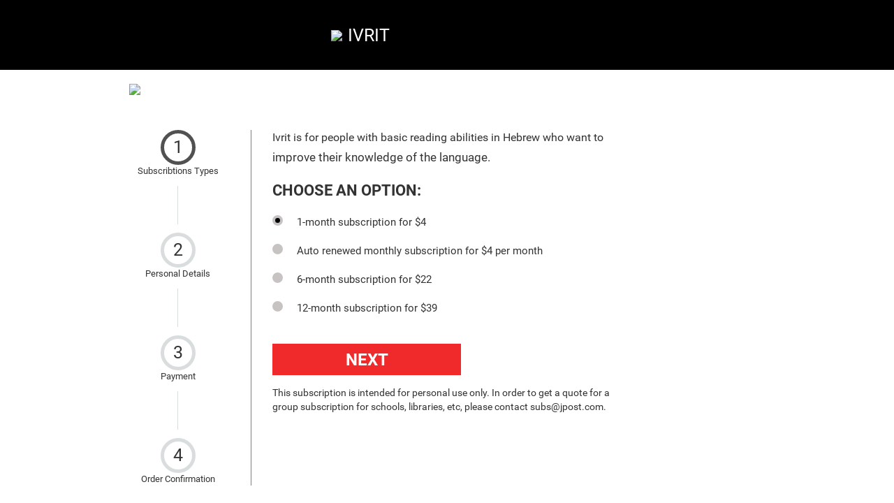

--- FILE ---
content_type: text/html; charset=utf-8
request_url: https://payments.jpost.com/Magazine/SubscribtionsTypes?sParamsValue=%7B%27MagazineID%27:%275%27,%27Year%27:%272023%27,%27Month%27:%272%27,%27Period%27:%271%27,%27UserID%27:%270%27%7D
body_size: 8970
content:
<!DOCTYPE html>
<html>
<head>
    <meta charset="utf-8" />
    <meta name="viewport" content="width=device-width, initial-scale=1.0, user-scalable=no">
    <title>Digital library</title>
    <!-- Google Tag Manager -->
    <script>
        (function (w, d, s, l, i) {
            w[l] = w[l] || []; w[l].push({
                'gtm.start':
                    new Date().getTime(), event: 'gtm.js'
            }); var f = d.getElementsByTagName(s)[0],
                j = d.createElement(s), dl = l != 'dataLayer' ? '&l=' + l : ''; j.async = true; j.src =
                    'https://www.googletagmanager.com/gtm.js?id=' + i + dl; f.parentNode.insertBefore(j, f);
        })(window, document, 'script', 'dataLayer', 'GTM-T4BJGTM');</script>
    <!-- End Google Tag Manager -->
    <link href="/Content/share_css?v=3A9j5HozLmNG1t2COgxbU0OjdCNLhT1tisgkPyd9Pug1" rel="stylesheet"/>

    <link href="/Content/MagazineCss?v=b7l49pQNsAEY5WZqN-nPLuum8Ge6UEC0mmamzMQg4CE1" rel="stylesheet"/>

    <script src="/bundles/jquery?v=FVs3ACwOLIVInrAl5sdzR2jrCDmVOWFbZMY6g6Q0ulE1"></script>

    
</head>
<body>
    <!-- Googleee Tag Manager (noscript) -->
    <noscript>
        <iframe src="https://www.googletagmanager.com/ns.html?id=GTM-T4BJGTM"
                height="0" width="0" style="display:none;visibility:hidden"></iframe>
    </noscript>
    <!-- End Google Tag Manager (noscript) -->



<div class="header-wrap">
    <img src="https://images.jpost.com/image/upload/f_auto,fl_lossy/442310"/>
        <span class="header-magazine-name">IVRIT</span>
</div>

            <div>
            <img src="https://images.jpost.com/image/upload/f_auto,fl_lossy/537902" class="desktop-img-report" />
            <img src="https://images.jpost.com/image/upload/f_auto,fl_lossy/537902" class="mobile-img-report" />
            
        </div>
    <div class="container body-content">

<div class="steps-wrap">
        <div class="step-item">
            <a  id="step-item-a" data-step-id="1">
                <div class="circle current-step">1</div>
                <div class="step-text">Subscribtions Types</div>
            </a>
            <div class="vertical-line"></div>
        </div>
        <div class="step-item">
            <a  id="step-item-a" data-step-id="2">
                <div class="circle ">2</div>
                <div class="step-text">Personal Details</div>
            </a>
            <div class="vertical-line"></div>
        </div>
        <div class="step-item">
            <a  id="step-item-a" data-step-id="3">
                <div class="circle ">3</div>
                <div class="step-text">Payment</div>
            </a>
            <div class="vertical-line"></div>
        </div>
        <div class="step-item">
            <a  id="step-item-a" data-step-id="4">
                <div class="circle ">4</div>
                <div class="step-text">Order Confirmation</div>
            </a>
            <div class="vertical-line"></div>
        </div>

</div>


        




<form action="/Magazine/SubscribtionsTypes" class="subscribtion-types" method="post"><input name="__RequestVerificationToken" type="hidden" value="72a0HiVNV0Agigf1E5L1am9M_x2fdizKODTSWSZfLRmpyd5pS0-32d_MVzz6F4biPoKRHPKHHBSweu9HbIMBTPxfpjUX_2MR8xL5KYb5_ZQ1" /><div class="form-horizontal">

    

        <div style="font-size:16px;margin-bottom:20px;">

            <span style="display:block;margin-bottom:5px;">Ivrit is for people with basic reading abilities in Hebrew who want to</span>

            <span style="display:block;margin-bottom:5px;font-size:17px;">improve their knowledge of the language.</span>

        </div>
    <div class="subscribtion-text-option">CHOOSE AN OPTION:</div>



        <div class="form-group">
            <label class="col-md-12 rb-container">
                1-month subscription for $4 
                <input id="MagazineSubscribers_Period" name="MagazineSubscribers.Period" type="radio"
                       value="1" checked >
                <span class="checkmark"></span>
            </label>
        </div>
        <div class="form-group">
            <label class="col-md-12 rb-container">
                Auto renewed monthly subscription for $4  per month
                <input id="MagazineSubscribers_Period" name="MagazineSubscribers.Period" type="radio"
                       value="1"  is-auto-renwed=true>
                <span class="checkmark"></span>
            </label>
        </div>
        <div class="form-group">
            <label class="col-md-12 rb-container">
                6-month subscription for $22 
                <input id="MagazineSubscribers_Period" name="MagazineSubscribers.Period" type="radio"
                       value="6"  >
                <span class="checkmark"></span>
            </label>
        </div>
        <div class="form-group">
            <label class="col-md-12 rb-container">
                12-month subscription for $39 
                <input id="MagazineSubscribers_Period" name="MagazineSubscribers.Period" type="radio"
                       value="12"  >
                <span class="checkmark"></span>
            </label>
        </div>

    <div class="form-group">
        <div class="col-md-5">
            <input type="submit" value="NEXT" class="btn btn-next" id="btnSubmitSubscriptionTypes" />
        </div>
    </div>

        <div class="magazine-mark">
            This subscription is intended for personal use only. In order to get a quote for a group subscription for schools, libraries, etc, please contact subs@jpost.com.
        </div>
</div>
<input data-val="true" data-val-number="The field MagazineID must be a number." data-val-required="The MagazineID field is required." id="magazineSubscribers_magazine_MagazineID" name="magazineSubscribers.magazine.MagazineID" type="hidden" value="5" /><input id="magazineSubscribers_magazine_ProductCode" name="magazineSubscribers.magazine.ProductCode" type="hidden" value="EPI-1-USA" /><input data-val="true" data-val-number="The field UserID must be a number." data-val-required="The UserID field is required." id="magazineSubscribers_magazineUser_UserID" name="magazineSubscribers.magazineUser.UserID" type="hidden" value="0" /><input data-val="true" data-val-number="The field PurchaseID must be a number." data-val-required="The PurchaseID field is required." id="magazineSubscribers_purchase_PurchaseID" name="magazineSubscribers.purchase.PurchaseID" type="hidden" value="0" /><input id="magazineSubscribers_purchase_URL" name="magazineSubscribers.purchase.URL" type="hidden" value="https://payments.jpost.com/Magazine/SubscribtionsTypes?sParamsValue=%7B%27MagazineID%27:%275%27,%27Year%27:%272023%27,%27Month%27:%272%27,%27Period%27:%271%27,%27UserID%27:%270%27%7D" /><input data-val="true" data-val-date="The field StartDate must be a date." data-val-required="The StartDate field is required." id="magazineSubscribers_purchase_StartDate" name="magazineSubscribers.purchase.StartDate" type="hidden" value="1/1/0001 12:00:00 AM" /><input data-val="true" data-val-date="The field EndDate must be a date." data-val-required="The EndDate field is required." id="magazineSubscribers_purchase_EndDate" name="magazineSubscribers.purchase.EndDate" type="hidden" value="1/1/0001 12:00:00 AM" /><input id="ipInfo_countryCode" name="ipInfo.countryCode" type="hidden" value="US" /><input id="ipInfo_region" name="ipInfo.region" type="hidden" value="OH" /><input data-val="true" data-val-number="The field Month must be a number." data-val-required="The Month field is required." id="magazineSubscribers_Month" name="magazineSubscribers.Month" type="hidden" value="2" /><input data-val="true" data-val-number="The field Year must be a number." data-val-required="The Year field is required." id="magazineSubscribers_Year" name="magazineSubscribers.Year" type="hidden" value="2023" /><input data-val="true" data-val-number="The field Period must be a number." data-val-required="The Period field is required." id="magazineSubscribers_Period" name="magazineSubscribers.Period" type="hidden" value="1" /><input data-val="true" data-val-required="The IsAutoRenwed field is required." id="magazineSubscribers_IsAutoRenwed" name="magazineSubscribers.IsAutoRenwed" type="hidden" value="False" /><input data-val="true" data-val-required="The IsSubscriptionRenewal field is required." id="magazineSubscribers_IsSubscriptionRenewal" name="magazineSubscribers.IsSubscriptionRenewal" type="hidden" value="False" /><input data-val="true" data-val-required="The isFreeSubscription field is required." id="magazineSubscribers_isFreeSubscription" name="magazineSubscribers.isFreeSubscription" type="hidden" value="False" /></form>

    </div>


    <script src="/bundles/jqueryval?v=hEGG8cMxk9p0ncdRUOJ-CnKN7NezhnPnWIvn6REucZo1"></script>

    <script src="/bundles/bootstrap?v=2Fz3B0iizV2NnnamQFrx-NbYJNTFeBJ2GM05SilbtQU1"></script>

    <script src="/bundles/jqueryMagazine?v=O3dUoh8gamPScpwqSM5wJOR2VVDpWQ2sFAze4Cz7L6A1"></script>

    

</body>
</html>




--- FILE ---
content_type: text/css; charset=utf-8
request_url: https://payments.jpost.com/Content/share_css?v=3A9j5HozLmNG1t2COgxbU0OjdCNLhT1tisgkPyd9Pug1
body_size: 873
content:
.environment_database-info{width:100%!important;height:50px;margin-bottom:10px}.main-header-h1-link{display:inline-block;float:left}.info-env-db{text-align:center;margin-left:20px}.main-header-h1{font-size:26px;font-weight:normal;font-stretch:normal;font-style:normal;letter-spacing:normal;text-align:left;color:#373a3c;padding:0;margin:0;float:left;line-height:70px;font-weight:bold}.header-red{color:#cb0f3e;font-weight:bold}@media(max-width:672px){.main-header-h1{margin-bottom:-28px;margin-top:-4px}}@media(max-width:321px){.environment_database-info{width:100%!important;height:70px;margin-bottom:10px}.info-env-db{text-align:center;margin-left:10px}.main-header-h1{font-size:18px;font-weight:normal;font-stretch:normal;font-style:normal;letter-spacing:normal;text-align:left;color:#373a3c;padding:0;margin:0;float:left;line-height:30px;font-weight:bold}}@media(max-width:414px){.environment_database-info{width:100%!important;height:70px;margin-bottom:10px}.info-env-db{text-align:center;margin-left:10px}.main-header-h1{font-size:18px;font-weight:normal;font-stretch:normal;font-style:normal;letter-spacing:normal;text-align:left;color:#373a3c;padding:0;margin:0;float:left;line-height:30px;font-weight:bold}}

--- FILE ---
content_type: text/javascript
request_url: https://rumcdn.geoedge.be/f7ae3efe-f9e8-44be-8cf9-3b564afd5f4b/grumi.js
body_size: 103891
content:
var grumiInstance = window.grumiInstance || { q: [] };
(function createInstance (window, document, options = { shouldPostponeSample: false }) {
	!function r(i,o,a){function s(n,e){if(!o[n]){if(!i[n]){var t="function"==typeof require&&require;if(!e&&t)return t(n,!0);if(c)return c(n,!0);throw new Error("Cannot find module '"+n+"'")}e=o[n]={exports:{}};i[n][0].call(e.exports,function(e){var t=i[n][1][e];return s(t||e)},e,e.exports,r,i,o,a)}return o[n].exports}for(var c="function"==typeof require&&require,e=0;e<a.length;e++)s(a[e]);return s}({1:[function(e,t,n){var r=e("./config.js"),i=e("./utils.js");t.exports={didAmazonWin:function(e){var t=e.meta&&e.meta.adv,n=e.preWinningAmazonBid;return n&&(t=t,!i.isEmptyObj(r.amazonAdvIds)&&r.amazonAdvIds[t]||(t=e.tag,e=n.amzniid,t.includes("apstag.renderImp(")&&t.includes(e)))},setAmazonParametersToSession:function(e){var t=e.preWinningAmazonBid;e.pbAdId=void 0,e.hbCid=t.crid||"N/A",e.pbBidder=t.amznp,e.hbCpm=t.amznbid,e.hbVendor="A9",e.hbTag=!0}}},{"./config.js":5,"./utils.js":24}],2:[function(e,t,n){var l=e("./session"),r=e("./urlParser.js"),m=e("./utils.js"),i=e("./domUtils.js").isIframe,f=e("./htmlParser.js"),g=e("./blackList").match,h=e("./ajax.js").sendEvent,o=".amazon-adsystem.com",a="/dtb/admi",s="googleads.g.doubleclick.net",e="/pagead/",c=["/pagead/adfetch",e+"ads"],d=/<iframe[^>]*src=['"]https*:\/\/ads.\w+.criteo.com\/delivery\/r\/.+<\/iframe>/g,u={};var p={adsense:{type:"jsonp",callbackName:"a"+ +new Date,getJsUrl:function(e,t){return e.replace("output=html","output=json_html")+"&callback="+t},getHtml:function(e){e=e[m.keys(e)[0]];return e&&e._html_},shouldRender:function(e){var e=e[m.keys(e)[0]],t=e&&e._html_,n=e&&e._snippet_,e=e&&e._empty_;return n&&t||e&&t}},amazon:{type:"jsonp",callbackName:"apstag.renderImp",getJsUrl:function(e){return e.replace("/admi?","/admj?").replace("&ep=%7B%22ce%22%3A%221%22%7D","")},getHtml:function(e){return e.html},shouldRender:function(e){return e.html}},criteo:{type:"js",getJsHtml:function(e){var t,n=e.match(d);return n&&(t=(t=n[0].replace(/iframe/g,"script")).replace(/afr.php|display.aspx/g,"ajs.php")),e.replace(d,t)},shouldRender:function(e){return"loading"===e.readyState}}};function y(e){var t,n=e.url,e=e.html;return n&&((n=r.parse(n)).hostname===s&&-1<c.indexOf(n.pathname)&&(t="adsense"),-1<n.hostname.indexOf(o))&&-1<n.pathname.indexOf(a)&&(t="amazon"),(t=e&&e.match(d)?"criteo":t)||!1}function v(r,i,o,a){e=i,t=o;var e,t,n,s=function(){e.src=t,h({type:"adfetch-error",meta:JSON.stringify(l.meta)})},c=window,d=r.callbackName,u=function(e){var t,n=r.getHtml(e),e=(l.bustedUrl=o,l.bustedTag=n,r.shouldRender(e));t=n,(t=f.parse(t))&&t.querySelectorAll&&(t=m.map(t.querySelectorAll("[src], [href]"),function(e){return e.src||e.href}),m.find(t,function(e){return g(e).match}))&&h({type:"adfetch",meta:JSON.stringify(l.meta)}),!a(n)&&e?(t=n,"srcdoc"in(e=i)?e.srcdoc=t:((e=e.contentWindow.document).open(),e.write(t),e.close())):s()};for(d=d.split("."),n=0;n<d.length-1;n++)c[d[n]]={},c=c[d[n]];c[d[n]]=u;var u=r.getJsUrl(o,r.callbackName),p=document.createElement("script");p.src=u,p.onerror=s,p.onload=function(){h({type:"adfetch-loaded",meta:JSON.stringify(l.meta)})},document.scripts[0].parentNode.insertBefore(p,null)}t.exports={shouldBust:function(e){var t,n=e.iframe,r=e.url,e=e.html,r=(r&&n&&(t=i(n)&&!u[n.id]&&y({url:r}),u[n.id]=!0),y({html:e}));return t||r},bust:function(e){var t=e.iframe,n=e.url,r=e.html,i=e.doc,o=e.inspectHtml;return"jsonp"===(e=p[y(e)]).type?v(e,t,n,o):"js"===e.type?(t=i,n=r,i=(o=e).getJsHtml(n),l.bustedTag=n,!!o.shouldRender(t)&&(t.write(i),!0)):void 0},checkAndBustFriendlyAmazonFrame:function(e,t){(e=e.defaultView&&e.defaultView.frameElement&&e.defaultView.frameElement.id)&&e.startsWith("apstag")&&(l.bustedTag=t)}}},{"./ajax.js":3,"./blackList":4,"./domUtils.js":8,"./htmlParser.js":13,"./session":21,"./urlParser.js":23,"./utils.js":24}],3:[function(e,t,n){var i=e("./utils.js"),o=e("./config.js"),r=e("./session.js"),a=e("./domUtils.js"),s=e("./jsUtils.js"),c=e("./methodCombinators.js").before,d=e("./tagSelector.js").getTag,u=e("./constants.js"),e=e("./natives.js"),p=e.fetch,l=e.XMLHttpRequest,m=e.Request,f=e.TextEncoder,g=e.postMessage,h=[];function y(e,t){e(t)}function v(t=null){i.forEach(h,function(e){y(e,t)}),h.push=y}function b(e){return e.key=r.key,e.imp=e.imp||r.imp,e.c_ver=o.c_ver,e.w_ver=r.wver,e.w_type=r.wtype,e.b_ver=o.b_ver,e.ver=o.ver,e.loc=location.href,e.ref=document.referrer,e.sp=r.sp||"dfp",e.cust_imp=r.cust_imp,e.cust1=r.meta.cust1,e.cust2=r.meta.cust2,e.cust3=r.meta.cust3,e.caid=r.meta.caid,e.scriptId=r.scriptId,e.crossOrigin=!a.isSameOriginWin(top),e.debug=r.debug,"dfp"===r.sp&&(e.qid=r.meta.qid),e.cdn=o.cdn||void 0,o.accountType!==u.NET&&(e.cid=r.meta&&r.meta.cr||123456,e.li=r.meta.li,e.ord=r.meta.ord,e.ygIds=r.meta.ygIds),e.at=o.accountType.charAt(0),r.hbTag&&(e.hbTag=!0,e.hbVendor=r.hbVendor,e.hbCid=r.hbCid,e.hbAdId=r.pbAdId,e.hbBidder=r.pbBidder,e.hbCpm=r.hbCpm,e.hbCurrency=r.hbCurrency),"boolean"==typeof r.meta.isAfc&&(e.isAfc=r.meta.isAfc,e.isAmp=r.meta.isAmp),r.meta.hasOwnProperty("isEBDA")&&"%"!==r.meta.isEBDA.charAt(0)&&(e.isEBDA=r.meta.isEBDA),r.pimp&&"%_pimp%"!==r.pimp&&(e.pimp=r.pimp),void 0!==r.pl&&(e.preloaded=r.pl),e.site=r.site||a.getTopHostname(),e.site&&-1<e.site.indexOf("safeframe.googlesyndication.com")&&(e.site="safeframe.googlesyndication.com"),e.isc=r.isc,r.adt&&(e.adt=r.adt),r.isCXM&&(e.isCXM=!0),e.ts=+new Date,e.bdTs=o.bdTs,e}function w(t,n){var r=[],e=i.keys(t);return void 0===n&&(n={},i.forEach(e,function(e){void 0!==t[e]&&void 0===n[e]&&r.push(e+"="+encodeURIComponent(t[e]))})),r.join("&")}function E(e){e=i.removeCaspr(e),e=r.doubleWrapperInfo.isDoubleWrapper?i.removeWrapperXMP(e):e;return e=4e5<e.length?e.slice(0,4e5):e}function j(t){return function(){var e=arguments[0];return e.html&&(e.html=E(e.html)),e.tag&&(e.tag=E(e.tag)),t.apply(this,arguments)}}e=c(function(e){var t;e.hasOwnProperty("byRate")&&!e.byRate||(t=a.getAllUrlsFromAllWindows(),"sample"!==e.r&&"sample"!==e.bdmn&&t.push(e.r),e[r.isPAPI&&"imaj"!==r.sp?"vast_content":"tag"]=d(),e.urls=JSON.stringify(t),e.hc=r.hc,e.vastUrls=JSON.stringify(r.vastUrls),delete e.byRate)}),c=c(function(e){e.meta=JSON.stringify(r.meta),e.client_size=r.client_size});function O(e,t){var n=new l;n.open("POST",e),n.setRequestHeader("Content-type","application/x-www-form-urlencoded"),n.send(w(t))}function A(t,e){return o=e,new Promise(function(t,e){var n=(new f).encode(w(o)),r=new CompressionStream("gzip"),i=r.writable.getWriter();i.write(n),i.close(),new Response(r.readable).arrayBuffer().then(function(e){t(e)}).catch(e)}).then(function(e){e=new m(t,{method:"POST",body:e,mode:"no-cors",headers:{"Content-type":"application/x-www-form-urlencoded","Accept-Language":"gzip"}});p(e)});var o}function T(e,t){p&&window.CompressionStream?A(e,t).catch(function(){O(e,t)}):O(e,t)}function _(e,t){r.hasFrameApi&&!r.frameApi?g.call(r.targetWindow,{key:r.key,request:{url:e,data:t}},"*"):T(e,t)}r.frameApi&&r.targetWindow.addEventListener("message",function(e){var t=e.data;t.key===r.key&&t.request&&(T((t=t.request).url,t.data),e.stopImmediatePropagation())});var I,x={};function k(r){return function(n){h.push(function(e){if(e&&e(n),n=b(n),-1!==r.indexOf(o.reportEndpoint,r.length-o.reportEndpoint.length)){var t=r+w(n,{r:!0,html:!0,ts:!0});if(!0===x[t]&&!(n.rbu||n.is||3===n.rdType||n.et))return}x[t]=!0,_(r,n)})}}let S="https:",C=S+o.apiUrl+o.reportEndpoint;t.exports={sendInit:s.once(c(k(S+o.apiUrl+o.initEndpoint))),sendReport:e(j(k(S+o.apiUrl+o.reportEndpoint))),sendError:k(S+o.apiUrl+o.errEndpoint),sendDebug:k(S+o.apiUrl+o.dbgEndpoint),sendStats:k(S+o.apiUrl+(o.statsEndpoint||"stats")),sendEvent:(I=k(S+o.apiUrl+o.evEndpoint),function(e,t){var n=o.rates||{default:.004},t=t||n[e.type]||n.default;Math.random()<=t&&I(e)}),buildRbuReport:e(j(b)),sendRbuReport:_,processQueue:v,processQueueAndResetState:function(){h.push!==y&&v(),h=[]},setReportsEndPointAsFinished:function(){x[C]=!0},setReportsEndPointAsCleared:function(){delete x[C]}}},{"./config.js":5,"./constants.js":6,"./domUtils.js":8,"./jsUtils.js":14,"./methodCombinators.js":16,"./natives.js":17,"./session.js":21,"./tagSelector.js":22,"./utils.js":24}],4:[function(e,t,n){var d=e("./utils.js"),r=e("./config.js"),u=e("./urlParser.js"),i=r.domains,o=r.clkDomains,e=r.bidders,a=r.patterns.wildcards;var s,p={match:!1};function l(e,t,n){return{match:!0,bdmn:e,ver:t,bcid:n}}function m(e){return e.split("").reverse().join("")}function f(n,e){var t,r;return-1<e.indexOf("*")?(t=e.split("*"),r=-1,d.every(t,function(e){var e=n.indexOf(e,r+1),t=r<e;return r=e,t})):-1<n.indexOf(e)}function g(e,t,n){return d.find(e,t)||d.find(e,n)}function h(e){return e&&"1"===e.charAt(0)}function c(c){return function(e){var n,r,i,e=u.parse(e),t=e&&e.hostname,o=e&&[e.pathname,e.search,e.hash].join("");if(t){t=[t].concat((e=(e=t).split("."),d.fluent(e).map(function(e,t,n){return n.shift(),n.join(".")}).val())),e=d.map(t,m),t=d.filter(e,function(e){return void 0!==c[e]});if(t&&t.length){if(e=d.find(t,function(e){return"string"==typeof c[e]}))return l(m(e),c[e]);var a=d.filter(t,function(e){return"object"==typeof c[e]}),s=d.map(a,function(e){return c[e]}),e=d.find(s,function(t,e){return r=g(d.keys(t),function(e){return f(o,e)&&h(t[e])},function(e){return f(o,e)}),n=m(a[e]),""===r&&(e=s[e],i=l(n,e[r])),r});if(e)return l(n,e[r],r);if(i)return i}}return p}}function y(e){e=e.substring(2).split("$");return d.map(e,function(e){return e.split(":")[0]})}t.exports={match:function(e,t){var n=c(i);return t&&"IFRAME"===t.toUpperCase()&&(t=c(o)(e)).match?(t.rdType=2,t):n(e)},matchHB:(s=c(e),function(e){var e=e.split(":"),t=e[0],e=e[1],e="https://"+m(t+".com")+"/"+e,e=s(e);return e.match&&(e.bdmn=t),e}),matchAgainst:c,matchPattern:function(t){var e=g(d.keys(a),function(e){return f(t,e)&&h(a[e])},function(e){return f(t,e)});return e?l("pattern",a[e],e):p},isBlocking:h,getTriggerTypes:y,removeTriggerType:function(e,t){var n,r=(i=y(e.ver)).includes(t),i=1<i.length;return r?i?(e.ver=(n=t,(r=e.ver).length<2||"0"!==r[0]&&"1"!==r[0]||"#"!==r[1]||(i=r.substring(0,2),1===(t=r.substring(2).split("$")).length)?r:0===(r=t.filter(function(e){var t=e.indexOf(":");return-1===t||e.substring(0,t)!==n})).length?i.slice(0,-1):i+r.join("$")),e):p:e}}},{"./config.js":5,"./urlParser.js":23,"./utils.js":24}],5:[function(e,t,n){t.exports={"ver":"0.1","b_ver":"0.5.480","blocking":true,"rbu":0,"silentRbu":0,"signableHosts":[],"onRbu":1,"samplePercent":-1,"debug":true,"accountType":"publisher","impSampleRate":0.007,"statRate":0.05,"apiUrl":"//gw.geoedge.be/api/","initEndpoint":"init","reportEndpoint":"report","statsEndpoint":"stats","errEndpoint":"error","dbgEndpoint":"debug","evEndpoint":"event","filteredAdvertisersEndpoint":"v1/config/filtered-advertisers","rdrBlock":true,"ipUrl":"//rumcdn.geoedge.be/grumi-ip.js","altTags":[],"hostFilter":[],"maxHtmlSize":0.4,"reporting":true,"advs":{},"creativeWhitelist":{},"heavyAd":false,"cdn":"cloudfront","domains":{"ofni.htaprider.ue-og":"1#1:64559","zyx.563ebhfewa":"1#1:64559","moc.sm-tniopxda.4v-tsaesu-btr":"1#1:64559","moc.bulcderauqs":"1#1:64559","moc.as.krapsykcul":"1#1:64559","oi.citamdib.611sda":"1#1:64559","tra.tfirnimul":"1#1:64559","moc.sdam3.4v-tsaesu-btr":"1#1:64559","pohs.ynnusolleh":"1#1:64559","ten.tnorfduolc.64pgc8xmtcuu1d":"1#1:64559","pohs.drawerxdoof":"1#1:64559","pot.xelfdib.gskt":"1#1:64559","ofni.htaprider.4su-og":"1#1:64559","moc.qqniamodniamod":"1#1:64559","ofni.htaprider.6su-og":"1#1:64559","ofni.htaprider.1su-og":"1#1:64559","cc.daol-lmth.5":"1#1:64559","moc.pezpmjcm":"1#1:64559","orp.iadosaudnu":"1#1:64559","moc.hsifratstnaligiv":"1#1:64559","ur.akdiksgolatakcilrebaf":"1#1:64559","uoyc.02swenyraunaj":"1#1:64559","moc.gnicnanif-noznif":"1#1:64559","di.ca.kmu.biligid":"1#1:64559","moc.lujarlatahis":"1#1:64559","ten.swodniw.eroc.bew.31z.5r4k6x9p":"1#1:64559","kcilc.cigolket":"1#1:64559","ed.moc.ynamregbuhhcetecnanif":"1#1:64559","moc.etinutseuq":"1#1:64559","ppa.yfilten.6d5d245b-25759091106202-taigalp-eralfduolc":"1#1:64559","dlrow.rohtler":"1#1:64559","ppa.yfilten.867bc335-72200102106202-taigalp-eralfduolc":"1#1:64559","ppa.yfilten.31ae084d-90901102106202-taigalp-eralfduolc":"1#1:64559","ppa.yfilten.f1910546-70901102106202-taigalp-eralfduolc":"1#1:64559","moc.otrasalleb":"1#1:64559","moc.xobsdnertefiltrams":"1#1:64559","ten.swodniw.eroc.bew.31z.5h5h45h454h54h":"1#1:64559","evil.sbuhnoihsaf":"1#1:64559","ni.oc.kcilctobor.g5b34f37ccbuh0cgsn5d":"1#1:64559","zzub.sebivtpesrelos":"1#1:64559","orp.lfaeltitna":"1#1:64559","moc.dleifetihw-mossolb-secapsefilardniham":"1#1:64559","gro.wontesermils":"1#1:64559","moc.rraegatsiver":"1#1:64559","moc.emduoltaraeh.dnal":"1#1:64559","moc.dtapmexhd":"1#1:64559","orp.7x7gp.ppa":"1#1:64559","ppa.yfilten.b4eac7ff-23853102106202-taigalp-eralfduolc":"1#1:64559","moc.anutednolb":"1#1:64559","enilno.armod":"1#1:64559","golb.eruphtlaeheht":"1#1:64559","etis.eslupxirhtea":"1#1:64559","ten.swodniw.eroc.bolb.zfnjoohhejpnkfshqddk6103":"1#1:64559","etis.uuuotian":"1#1:64559","ppa.lecrev.100fiton-elppa":"1#1:64559","moc.sbaltluavartun":"1#1:64559","moc.abassahuom":"1#1:64559","moc.ppaukoreh.7a6899392fa0-06387-flehs-gniliob":"1#1:64559","kcilc.teslut":"1#1:64559","pot.apoelamog":"1#1:64559","ppa.naecolatigidno.lmwym-ppa-retsyo":"1#1:64559","moc.abuzusayog":"1#1:64559","moc.sbojppv":"1#1:64559","gro.uoysekil.onaimo":"1#1:64559","moc.ppaukoreh.d81fb56cdc10-89187-rot-gnimoolb":"1#1:64559","moc.dirgaidemwolf":"1#1:64559","kcilc.tniopofni":"1#1:64559","ppa.yfilten.a40ca326-10501102106202-taigalp-eralfduolc":"1#1:64559","ppa.yfilten.ebdc75f9-01801102106202-taigalp-eralfduolc":"1#1:64559","moc.yrotsnamowssenlew.xm-3ivartlu":"1#1:64559","moc.duolcsdnertefiltrams":"1#1:64559","moc.nesdnertefiltrams":"1#1:64559","ecaps.epis-dilos-keret":"1#1:64559","moc.laicnanif-noznif":"1#1:64559","kcilc.gniniart-hsac":"1#1:64559","su.yliadsucofdnert":"1#1:64559","moc.lanruojssenlleweroc.satinretea":"1#1:64559","ppa.yfilten.5ced7d8c-73111102106202-taigalp-eralfduolc":"1#1:64559","moc.spitnoitcetorpecived.83":"1#1:64559","moc.ppaeerfytinifni.inidrev":"1#1:64559","ofni.daolnwodk4":"1#1:64559","moc.semit-lacitcat":"1#1:64559","moc.pohscitatseht.t":"1#1:64559","moc.oeevo.sda.201sda":"1#1:64559","ten.tnorfduolc.a7ftfuq9zux42d":"1#1:64559","zyx.daibompxe":"1#1:64559","enilno.kcartgma.kcart":"1#1:64559","moc.noitaunitnocgnipoordelttek":"1#1:64559","teb.knilynit.ndc.z":"1#1:64559","moc.sgtvo.ndc":"1#1:64559","ppa.yfilten.e990047b-25918091106202-taigalp-eralfduolc":"1#1:64559","moc.sehcnineveleoxe":"1#1:64559","moc.egarevelgolbeht":"1#1:64559","ur.morphcetnim":"1#1:64559","ten.swodniw.eroc.bolb.ziterxkunvebblpcnfhd5203":"1#1:64559","moc.tenerevocsidpot":"1#1:64559","etis.buhwenererutan":"1#1:64559","ten.swodniw.eroc.bew.31z.6h6h6h5h6hf23fsdf":"1#1:64559","ppa.naecolatigidno.kpcw3-ppa-hsifknom":"1#1:64559","moc.trayevel":"1#1:64559","moc.yliadssenlleworuen":"1#1:64559","ppa.yfilten.ddfb167d-92148091106202-taigalp-eralfduolc":"1#1:64559","moc.ofypyh":"1#1:64559","moc.eslupabidam":"1#1:64559","pj.hcraeser-uresagas":"1#1:64559","kcilc.retsilb":"1#1:64559","moc.doownnof":"1#1:64559","kcilc.mrofobor":"1#1:64559","ppa.yfilten.ec2e1d6d-74901102106202-taigalp-eralfduolc":"1#1:64559","moc.iloterb":"1#1:64559","moc.orpsdnertefiltrams":"1#1:64559","moc.xamomemorp":"1#1:64559","moc.utasrebokoj":"1#1:64559","ur.mam-latrop":"1#1:64559","moc.sgnihtolc-ytfin":"1#1:64559","moc.sedittfardbew.apl":"1#1:64559","moc.gnuztutsretnuelleiznanif":"1#1:64559","tif.yddadruoysohw":"1#1:64559","ppa.erotspivqbb":"1#1:64559","kni.erots-oznek":"1#1:64559","orp.tebxx22.xdxd":"1#1:64559","moc.loghh97.awp":"1#1:64559","gro.draob-ym.arativ":"1#1:64559","moc.ppaukoreh.20c85d881853-fejinjksoi":"1#1:64559","ten.swodniw.eroc.bolb.ypnjtkrlznsrhdqgfqja1005":"1#1:64559","moc.ppaukoreh.b24c08c521bf-sepicer-sixarovalf":"1#1:64559","ppa.naecolatigidno.vqbju-ppa-hsifnoil":"1#1:64559","ur.niaga-hsaw":"1#1:64559","moc.riafreeracsbojvnnrehtron":"1#1:64559","moc.nozartuen":"1#1:64559","moc.srethguadfoebirt":"1#1:64559","ppa.yfilten.68c4d9a7-71601102106202-taigalp-eralfduolc":"1#1:64559","moc.ppaukoreh.72e7f29a8e2b-jfdnjksoi":"1#1:64559","moc.ranom-hsac":"1#1:64559","moc.slaedregiflihymmot":"1#1:64559","latigid.etarbiv":"1#1:64559","orp.rgnirvoraj":"1#1:64559","ten.swodniw.eroc.bew.61z.jjhhseea":"1#1:64559","ofni.orpscitylana":"1#1:64559","moc.esabecruoshtlaeh":"1#1:64559","moc.sirap-ecnagele-nosiam":"1#1:64559","moc.htlaehsnem-emirp":"1#1:64559","moc.reffoedargpuhtab":"1#1:64559","moc.sfbnoaspp":"1#1:64559","ppa.yfilten.c65fdc52-82801102106202-taigalp-eralfduolc":"1#1:64559","moc.yrotsnamowssenlew.xm-xivartlu":"1#1:64559","moc.yrotsnamowssenlew.xm-2nirenot":"1#1:64559","kcilc.tuanobyc":"1#1:64559","moc.ppaukoreh.636c9eb20d07-ncbvsjpsoi":"1#1:64559","moc.ppaukoreh.3d8b3e24a827-yferutinruf":"1#1:64559","etis.searikot":"1#1:64559","yb.lebem-askela":"1#1:64559","moc.acemirproines":"1#1:64559","moc.plehlatsyrcecaps.dnal":"1#1:64559","ppa.yfilten.da2b6d02-34401102106202-taigalp-eralfduolc":"1#1:64559","oi.bew24.oibdem":"1#1:64559","moc.spitnoitcetorpecived.69":"1#1:64559","moc.lemmihwerdna":"1#1:64559","moc.selcitraracso":"1#1:64559","orp.buhtylana.ffa":"1#1:64559","moc.esuohecipscitamora":"1#1:64559","pot.idwrbbypgw":"1#1:64559","gro.ekolydnac":"1#1:64559","moc.yy2ka.ndc":"1#1:64559","moc.ruzah-konib.3rt":"1#1:64559","ofni.spotreffowen":"1#1:64559","oi.citamdib.711sda":"1#1:64559","moc.bulcderauqs.citats":"1#1:64559","moc.lairteerflla.2v":"1#1:64559","ten.hcetiaor.gnikcart":"1#1:64559","ten.tnorfduolc.zjnukhvghq9o2d":"1#1:64559","zyx.kutal-5mrex":"1#1:64559","evil.troper-nocaeb":"1#1:64559","ppa.yfilten.462c2651-13250191106202-taigalp-eralfduolc":"1#1:64559","moc.buhenilidem.apl":"1#1:64559","ppa.naecolatigidno.5hw27-2-ppa-daehremmah":"1#1:64559","moc.808tnithserf":"1#1:64559","ur.ecilrebaf":"1#1:64559","ppa.naecolatigidno.ycptz-ppa-hsifrats":"1#1:64559","ppa.naecolatigidno.jv9wu-ppa-hsifyllej":"1#1:64559","moc.snioc-noznif":"1#1:64559","ppa.yfilten.0c2276ee-95011102106202-taigalp-eralfduolc":"1#1:64559","moc.tekcbe":"1#1:64559","moc.ppaukoreh.edca86fea8a1-efdesssoi":"1#1:64559","ten.swodniw.eroc.bew.31z.9x2k7m5r":"1#1:64559","ni.noihsaf-au.rulev":"1#1:64559","ten.swodniw.eroc.bew.91z.1yyapulnnnazz":"1#1:64559","moc.buhrewot-bew.apl":"1#1:64559","ac.noitcasetimgarhpoiratno":"1#1:64559","ten.swodniw.eroc.bew.31z.3110913033e3033e3033e":"1#1:64559","moc.kmoykotgnikoob":"1#1:64559","uci.daehanoisiv":"1#1:64559","ppa.yfilten.f52bc0e9-91040102106202-taigalp-eralfduolc":"1#1:64559","ten.hlatot.oibdem":"1#1:64559","ppa.lecrev.1000acifiton-ilppa":"1#1:64559","pohs.onihsay":"1#1:64559","moc.sgnivas-negtxen":"1#1:64559","moc.orpreplehesoculg.htlaeh":"1#1:64559","gro.taerg-si.anora":"1#1:64559","moc.ometelteem":"1#1:64559","moc.ediuglarutanerup":"1#1:64559","gro.siuhtsloottegdub":"1#1:64559","su.swenepocsgnidnert":"1#1:64559","moc.wonenozdrawer.tramlaw50":"1#1:64559","moc.42cirema.94v":"1#1:64559","moc.42cirema.aj":"1#1:64559","moc.llabpordenozg.yalp":"1#1:64559","ofni.teb7x7gp.ppapu":"1#1:64559","moc.tekorhairem":"1#1:64559","ppa.naecolatigidno.fqgs9-ppa-daehremmah":"1#1:64559","moc.sfresurt":"1#1:64559","su.elavetinarg":"1#1:64559","moc.se-golbneerg":"1#1:64559","moc.ppaukoreh.d992e53cefc8-mutcnasneergeht":"1#1:64559","moc.scitylana-tiforp-enipla":"1#1:64559","wp.yartnadrev.rh":"1#1:64559","ppa.yfilten.7971e81a-71601102106202-taigalp-eralfduolc":"1#1:64559","ten.redisnizibwohs.evisulcxe":"1#1:64559","moc.yadotsgnivaserutuf":"1#1:64559","oc.htlaehtepnistrepxe":"1#1:64559","moc.ppaukoreh.a8c10679f4a5-regnilsrovalferehw":"1#1:64559","ppa.naecolatigidno.683b5-ppa-eltrut-aes":"1#1:64559","moc.balhcraeserorberec":"1#1:64559","orp.sknilssecca.xtr":"1#1:64559","yg.trohs.0apv5f":"1#1:64559","pohs.2011-oaciutitser-ortsiger":"1#1:64559","ofni.prw-legne":"1#1:64559","moc.rfkainamofni":"1#1:64559","ur.ruot-tbb":"1#1:64559","latigid.xemep-esrup":"1#1:64559","orp.eidawgerps":"1#1:64559","ten.hp33nn":"1#1:64559","ofni.gnabgnolpohc":"1#1:64559","moc.potbuhrevocsid.apl":"1#1:64559","ppa.yfilten.7f9debb4-60501102106202-taigalp-eralfduolc":"1#1:64559","etis.buhsneergyhtlaeh":"1#1:64559","ten.seuqiremunel":"1#1:64559","moc.swenssolthgiewteg":"1#1:64559","ten.swodniw.eroc.bew.31z.yradnoces-4110913033e3033e3033e":"1#1:64559","moc.ihzoagdq":"1#1:64559","zib.wonerehkcilc.kcart":"1#1:64559","ppa.yfilten.64e7638e-60800102106202-taigalp-eralfduolc":"1#1:64559","ppa.yfilten.41ecfbcb-60514102106202-taigalp-eralfduolc":"1#1:64559","ppa.yfilten.1a05a321-94804102106202-taigalp-eralfduolc":"1#1:64559","moc.ppaeerfytinifni.oneeuq":"1#1:64559","moc.ppaukoreh.2a326869ada9-ediug-enignerovalf":"1#1:64559","sotua.trams-reffolaiceps-ecnahc-gnivig.www":"1#1:64559","moc.thcirhcaned.oveunle":"1#1:64559","ofni.norfssepsz.op":"1#1:64559","ten.notkcilc":"1#1:64559","aidem.irt.4v-ue-btr":"1#1:64559","moc.sesulplexip.tsaesu-btr":"1#1:64559","moc.sgtvo":"1#1:64559","moc.ecarsussap.441075-tsetal":"1#1:64559","ofni.htaprider.rtluv-og":"1#1:64559","ten.dferuza.10z.hddh9bmere0fza6h-wjb":"1#1:64559","moc.n699c":"1#1:64559","moc.kkcilcymkcart":"1#1:64559","pot.063htapecart":"1#1:64559","pot.buhrider":"1#1:64559","moc.eldoonksirb":"1#1:64559","moc.ecarsussap.331175-tsetal":"1#1:64559","ppa.yfilten.af116cde-62959091106202-taigalp-eralfduolc":"1#1:64559","ppa.yfilten.a1228cda-52100191106202-taigalp-eralfduolc":"1#1:64559","moc.tiforp-noznif":"1#1:64559","latigid.mrofpeed":"1#1:64559","moc.opmilopmacgnippohsatsivni":"1#1:64559","ten.swodniw.eroc.bew.91z.1uyynolkimfe":"1#1:64559","latigid.nidnelb":"1#1:64559","moc.wonssdnertefiltrams":"1#1:64559","etis.kuaw-sdyaps-nef":"1#1:64559","pohs.redargbewdetsoh":"1#1:64559","ten.swodniw.eroc.bew.74z.sdfdff23fsdfsd":"1#1:64559","ten.swodniw.eroc.bolb.1814erotsatad":"1#1:64559","ten.swodniw.eroc.bew.91z.1yiirgnal":"1#1:64559","evil.ababerp":"1#1:64559","ppa.yfilten.f5214b16-93048091106202-taigalp-eralfduolc":"1#1:64559","moc.nedragrofemoh":"1#1:64559","moc.emagikohatam":"1#1:64559","ur.ayella-neris":"1#1:64559","moc.xf-tahc":"1#1:64559","em.gssm.8yn7g":"1#1:64559","ppa.naecolatigidno.x3ul4-ppa-krahs":"1#1:64559","ppa.naecolatigidno.296t7-ppa-nihplod":"1#1:64559","nuf.enozgniw.yalp":"1#1:64559","moc.y516wy.ppapu":"1#1:64559","moc.ssalgsdnertefiltrams":"1#1:64559","moc.arfnisdnertefiltrams":"1#1:64559","ur.46lavirp":"1#1:64559","ppa.yfilten.fa61a752-31008091106202-taigalp-eralfduolc":"1#1:64559","wocsom.ymedacarebyc":"1#1:64559","ur.1srukenilno":"1#1:64559","ppa.naecolatigidno.t6j3i-ppa-hsifnwolc":"1#1:64559","ppa.yfilten.d2f43062-11401102106202-taigalp-eralfduolc":"1#1:64559","ln.uroovkeinhcet":"1#1:64559","moc.niwababla":"1#1:64559","moc.rocagretabla":"1#1:64559","erots.negevol":"1#1:64559","moc.ppaukoreh.8c551d99b3c1-sepicer-renroclaem":"1#1:64559","moc.xwlfngised.apl":"1#1:64559","zyx.tuokaerb-hsac":"1#1:64559","ved.segap.re5-0pp.88b6a5f2":"1#1:64559","moc.balyenruojssenllew.llew":"1#1:64559","moc.atsivnero":"1#1:64559","moc.ijeknaitoahc":"1#1:64559","moc.ppaukoreh.a52ca2d3b90a-citehtearobranmutua":"1#1:64559","moc.ppaukoreh.93e873753d8e-seton-reyaletsat":"1#1:64559","moc.remagehtnai":"1#1:64559","ppa.yfilten.435bb775-13448091106202-taigalp-eralfduolc":"1#1:64559","latigid.tesatad-hsac":"1#1:64559","pohs.tawehcla":"1#1:64559","moc.orpsudilav":"1#1:64559","moc.gusek.airotiv":"1#1:64559","moc.6202dni":"1#1:64559","moc.2bezalbkcab.500-tsae-su.3s.060moctodtfosniwwwessiws":"1#1:64559","evil.kuytirucestroppuscp":"1#1:64559","golb.yhtlaehwen":"1#1:64559","ppa.yfilten.83701637-45401102106202-taigalp-eralfduolc":"1#1:64559","ppa.yfilten.e3afb78c-80501102106202-taigalp-eralfduolc":"1#1:64559","ofni.fsmr.05omorp":"1#1:64559","ten.swodniw.eroc.bolb.9194loopagem":"1#1:64559","ten.swodniw.eroc.bew.31z.yradnoces-3110023033e3033e3033e":"1#1:64559","etis.verotom":"1#1:64559","moc.ppaukoreh.b2cbba399c89-swenstnemniatretne":"1#1:64559","etis.noitingiotom":"1#1:64559","ppa.naecolatigidno.pniix-ppa-nihcru":"1#1:64559","moc.nafsrenilanerda":"1#1:64559","ppa.yfilten.f80e291c-65608091106202-taigalp-eralfduolc":"1#1:64559","oi.sppareniatnoceruza.tsaenapaj.44fe05fe-ffilcelbaeerga.h5uenewrociu":"1#1:64559","moc.daerdnasweiver.apl":"1#1:64559","moc.ebivihcteks":"1#1:64559","ten.swodniw.eroc.bew.31z.4110913033e3033e3033e":"1#1:64559","moc.scitsalpitagarp":"1#1:64559","ofni.evitsef":"1#1:64559","ppa.yfilten.26ce57e0-92010102106202-taigalp-eralfduolc":"1#1:64559","ppa.yfilten.ef31234f-24401102106202-taigalp-eralfduolc":"1#1:64559","moc.dlarehlanruojswen":"1#1:64559","ppa.yfilten.a07befd1-32211102106202-taigalp-eralfduolc":"1#1:64559","moc.spitnoitcetorpecived.38":"1#1:64559","moc.raelcsdnertefiltrams":"1#1:64559","moc.niwsdnertefiltrams":"1#1:64559","rb.moc.orgenivlaoirotirret":"1#1:64559","ten.swodniw.eroc.bew.31z.1q7k4t9x":"1#1:64559","ten.swodniw.eroc.bew.31z.pohsydoow":"1#1:64559","ten.swodniw.eroc.bew.31z.9p4x5r8k":"1#1:64559","pot.edondib.buekrt":"1#1:64559","zyx.vdaelacs.rkcrt":"1#1:64559","moc.ketuz-mivah.3rt":"1#1:64559","ten.dferuza.10z.xafewf3eed7dxbdd-vic":"1#1:64559","moc.sr1m":"1#1:64559","ten.tnorfduolc.oemwngu0ijm12d":"1#1:64559","cc.lllla4nuf.yalp":"1#1:64559","ten.tnorfduolc.g4pvzepdaeq1d":"1#1:64559","moc.xdanoev.10-xda":"1#1:64559","moc.wohsdnilbeht":"1#1:64559","ppa.naecolatigidno.lim2k-ppa-surlaw":"1#1:64559","ofni.jqbsnodnem":"1#1:64559","moc.laudividnikle":"1#1:64559","ten.swodniw.eroc.bew.91z.1uyynolkimes":"1#1:64559","moc.enozselcitra-emirp":"1#1:64559","ppa.yfilten.a6e13dff-60111102106202-taigalp-eralfduolc":"1#1:64559","moc.ppaukoreh.bf657c9f3ae5-buhqitrops":"1#1:64559","ten.swodniw.eroc.bolb.wfxjszgooojeikaxwuav3005":"1#1:64559","moc.xyk-ragus":"1#1:64559","ppa.yfilten.4d0f5837-00148091106202-taigalp-eralfduolc":"1#1:64559","ofni.yssruk-ia":"1#1:64559","etis.tsercxyrov":"1#1:64559","etis.xevartun":"1#1:64559","bulc.weiverhtlaeh":"1#1:64559","su.eviltsoobyromem":"1#1:64559","evil.kuseitirucestcefrepcp":"1#1:64559","moc.gnirpssdnertefiltrams":"1#1:64559","ten.tnorfduolc.olbt2ob4uknjd":"1#1:64559","pohs.xr5ajw.www":"1#1:64559","ppa.yfilten.83590cc5-92421191106202-taigalp-eralfduolc":"1#1:64559","bulc.buh-feiler-idep":"1#1:64559","moc.trofiidua-su-gne":"1#1:64559","golb.ilpohs":"1#1:64559","moc.ayacrepretxmb":"1#1:64559","moc.iasswendlrow":"1#1:64559","ppa.yfilten.7f11c2be-70743102106202-taigalp-eralfduolc":"1#1:64559","ppa.naecolatigidno.ezfsm-4-ppa-nihplod":"1#1:64559","moc.ppaukoreh.58ba03272c2a-kcabemetib":"1#1:64559","moc.roolfsdnertefiltrams":"1#1:64559","pohs.ozbru":"1#1:64559","ten.swodniw.eroc.bew.31z.6110023033e3033e3033e":"1#1:64559","moc.bzpqcaf":"1#1:64559","zyx.nur2teb":"1#1:64559","moc.a6202dni":"1#1:64559","moc.trabeiz":"1#1:64559","ur.ymedacarotkeps":"1#1:64559","moc.xamorpomem":"1#1:64559","ur.orpvonivtil":"1#1:64559","ppa.yfilten.7735efc5-93500102106202-taigalp-eralfduolc":"1#1:64559","moc.etisregnitsoh.205542-surlaw-eulbetalskrad":"1#1:64559","ten.swodniw.eroc.bew.31z.yradnoces-6110023033e3033e3033e":"1#1:64559","ten.swodniw.eroc.bew.31z.6p9m5n2r":"1#1:64559","ppa.naecolatigidno.8uze2-ppa-laroc":"1#1:64559","uoyc.91swenyraunaj":"1#1:64559","skcor.ymedacamumitpo.www":"1#1:64559","ppa.yfilten.4726b52f-42448091106202-taigalp-eralfduolc":"1#1:64559","ppa.yfilten.3eda881d-51210191106202-taigalp-eralfduolc":"1#1:64559","pot.adadpol":"1#1:64559","moc.aviqoramlys":"1#1:64559","moc.buhzzubdar":"1#1:64559","gro.uoysekil.nocmeg":"1#1:64559","ppa.yfilten.86c660c5-82801102106202-taigalp-eralfduolc":"1#1:64559","ofni.fsmr.aynud":"1#1:64559","ten.swodniw.eroc.bew.1z.oleluzri":"1#1:64559","ten.swodniw.eroc.bew.31z.asanmiu":"1#1:64559","erots.moolgnivil":"1#1:64559","pohs.noitulosduolcdeloot":"1#1:64559","ppa.yfilten.fe67acd1-43218091106202-taigalp-eralfduolc":"1#1:64559","ppa.yfilten.86873e7c-43518091106202-taigalp-eralfduolc":"1#1:64559","uci.emulov-hsac":"1#1:64559","evil.68qb7":"1#1:64559","pj.elaselohwuojiloj":"1#1:64559","moc.hpmocedael":"1#1:64559","kcilc.naelusib.ue":"1#1:64559","moc.tellaw-noznif":"1#1:64559","ppa.yfilten.658ed2cd-81401102106202-taigalp-eralfduolc":"1#1:64559","ppa.yfilten.3e735b52-25401102106202-taigalp-eralfduolc":"1#1:64559","moc.asuretnuhselpmas.91":"1#1:64559","etis.aeauh":"1#1:64559","ppa.yfilten.662f1ca2-80156102106202-taigalp-eralfduolc":"1#1:64559","ten.swodniw.eroc.bew.31z.7k2r9m6x":"1#1:64559","ni.gnikrowduolc":"1#1:64559","moc.aidemlatigidytiliga.4v-ue-btr":"1#1:64559","moc.btrosdaeuh.4v-tsaesu-btr":"1#1:64559","oi.vdarda.ipa":"1#1:64559","moc.btrtnenitnoctniop":"1#1:64559","ten.eralgda.enigne.3ettemocda":"1#1:64559","moc.3ta3rg-os":"1#1:64559","pot.uehcetretni":"1#1:64559","gs.pnf":"1#1:64559","moc.egnahcxesdani":"1#1:64559","oi.bew24.arativ":"1#1:64559","ppa.yfilten.a3e312c8-21959091106202-taigalp-eralfduolc":"1#1:64559","ppa.yfilten.fbdeb2a6-32200191106202-taigalp-eralfduolc":"1#1:64559","moc.anutenacra":"1#1:64559","evil.draugbewwenerwoncp":"1#1:64559","moc.enoz-niargdaer.apl":"1#1:64559","ppa.naecolatigidno.eiuvv-ppa-hsifrats":"1#1:64559","pj.eivom-namgninnur-eht":"1#1:64559","moc.sdnertehthctam":"1#1:64559","pj.eciohc-ibanam":"1#1:64559","cc.88pivtt":"1#1:64559","moc.tuobmixam":"1#1:64559","ten.swodniw.eroc.bew.31z.8110913033e3033e3033e":"1#1:64559","moc.tenerevocsidpot.apl":"1#1:64559","moc.enizagamhtlaehlufdnim":"1#1:64559","ssenisub.elytsefilytivegnol.5p":"1#1:64559","ten.swodniw.eroc.bew.31z.7110023033e3033e3033e":"1#1:64559","moc.enozlumrofhcet.apl":"1#1:64559","moc.latrophcetegdirb.0ef9je37ccbuhoiqan5d":"1#1:64559","ur.cilrebafevaliem":"1#1:64559","ppa.yfilten.e12f7270-03148002106202-taigalp-eralfduolc":"1#1:64559","etis.skcirtsuinegssenllew":"1#1:64559","moc.bfsdnertefiltrams":"1#1:64559","erots.swodniw-www.adhc-otua":"1#1:64559","ten.swodniw.eroc.bew.91z.1yijhakla":"1#1:64559","ofni.sierehtdalgmag":"1#1:64559","zib.efilsevol.aivatco":"1#1:64559","moc.buhesruok":"1#1:64559","ten.swodniw.eroc.bew.34z.unoitapoo":"1#1:64559","su.troperlartuen":"1#1:64559","moc.buhdaereirots":"1#1:64559","kcilc.tsacobor":"1#1:64559","ppa.yfilten.075652c2-10659002106202-taigalp-eralfduolc":"1#1:64559","moc.niwdtapmeteiluj":"1#1:64559","tif.tamkinqbb":"1#1:64559","moc.anymneddih":"1#1:64559","moc.ezauw.oirepo":"1#1:64559","moc.llawesnefedlatigid.gla66e37ccbuh0p4sm5d":"1#1:64559","dlrow.aneltud":"1#1:64559","moc.sulpamenicbara.am":"1#1:64559","su.peekhsalf":"1#1:64559","moc.esiwsucofeht":"1#1:64559","moc.sucoftcideneb":"1#1:64559","moc.enizagamhtlaehgnidael":"1#1:64559","ppa.yfilten.f43f5e1c-53501102106202-taigalp-eralfduolc":"1#1:64559","moc.spityliadyhtlaeh.slaed":"1#1:64559","moc.aicetnas.sofni":"1#1:64559","moc.yliadhcetero":"1#1:64559","moc.noelamrof":"1#1:64559","zzub.raepeszevs":"1#1:64559","ppa.yfilten.c10b91c9-93143102106202-taigalp-eralfduolc":"1#1:64559","moc.ppaukoreh.198990bab91f-assoi":"1#1:64559","ten.swodniw.eroc.bew.31z.1q8t7p4n":"1#1:64559","ten.swodniw.eroc.bolb.hqlpeopyvklnzeyedriy2105":"1#1:64559","moc.tsohaidemvrs":"1#1:64559","moc.yrotsnamowssenlew.xm-xaluco":"1#1:64559","enilno.uteperezaponetulapuk":"1#1:64559","moc.swengnikaerb-ku":"1#1:64559","etis.hcetaremyz":"1#1:64559","golb.womsklatytrid":"1#1:64559","etis.agru":"1#1:64559","moc.yfonpyhyrt":"1#1:64559","ppa.yfilten.5e13b61c-15401102106202-taigalp-eralfduolc":"1#1:64559","ppa.yfilten.95eaec56-31801102106202-taigalp-eralfduolc":"1#1:64559","moc.xifsdnertefiltrams":"1#1:64559","kcilc.uunohegaz":"1#1:64559","ppa.yfilten.5dbedec3-02908091106202-taigalp-eralfduolc":"1#1:64559","moc.ksatewdaer":"1#1:64559","moc.gnikjilegrevteiderk":"1#1:64559","ur.osloohcs":"1#1:64559","ni.oc.yfirevnamuh.g6imce37ccbuh08h5n5d":"1#1:64559","moc.cllecivresgninaelcsdeer":"1#1:64559","moc.knarniftrams.og":"1#1:64559","moc.lanruojssenlleweroc.aniter":"1#1:64559","oi.bew24.oirepo":"1#1:64559","moc.enozsemaglufyalp":"1#1:64559","rab.9341766-etilx1":"1#1:64559","moc.ykssdnertefiltrams":"1#1:64559","kcilc.ecnerefni-hsac":"1#1:64559","moc.oitesiw.nemhenba":"1#1:64559","knil.ppa.t2xk":"1#1:64559","ecaps.zkzr24vbli":"1#1:64559","moc.xdanoev.20-xda":"1#1:64559","ten.etaberteg.c8ix4":"1#1:64559","moc.gnidemdevlohp":"1#1:64559","moc.xinus-lepat.2rt":"1#1:64559","ten.yawa-em-llor":"1#1:64559","moc.elytsyhtlaeheb":"1#1:64559","moc.aeesud":"1#1:64559","ppa.yfilten.a79c8b62-93100191106202-taigalp-eralfduolc":"1#1:64559","moc.niwtebtabo":"1#1:64559","ten.swodniw.eroc.bolb.aruvvnonmeefpsijanhd2103":"1#1:64559","moc.ecnerefnocgnitekramdnaselasnhs":"1#1:64559","ppa.naecolatigidno.d2vj4-ppa-krahs":"1#1:64559","ni.oc.yfirevnamuh.gm6rte37ccbuh0abln5d":"1#1:64559","moc.balhctilgarret.kcart":"1#1:64559","moc.elacolessius":"1#1:64559","moc.orpodnofacirema":"1#1:64559","etis.iuasa.www":"1#1:64559","zyx.larrocardnola":"1#1:64559","moc.newkcab":"1#1:64559","moc.uasdrawerhsalf":"1#1:64559","ppa.yfilten.444a2e83-35159091106202-taigalp-eralfduolc":"1#1:64559","gro.42rogiv-nedlog":"1#1:64559","ur.nialnoanaylsenzibbf":"1#1:64559","zyx.jhsenak":"1#1:64559","moc.yhpargotohpllurkkcin":"1#1:64559","di.lodid.golb":"1#1:64559","orp.euqen-77ecnanif":"1#1:64559","moc.riaiam":"1#1:64559","ten.swodniw.eroc.bew.31z.6n7q8p4t":"1#1:64559","moc.latrophcetegdirb.g6648f37ccbuhof70o5d":"1#1:64559","moc.gnisitrevdavitciderp":"1#1:64559","moc.e6202dni":"1#1:64559","moc.epocsbewdedaer":"1#1:64559","etis.xilraeh":"1#1:64559","zib.swenhtlaeh742":"1#1:64559","moc.etageledroferiugcm":"1#1:64559","moc.sulpyromemorp":"1#1:64559","moc.noskcirekcire":"1#1:64559","ofni.suortsewokutaol":"1#1:64559","orp.mdrehalced":"1#1:64559","ofni.zagtiforpetfengk":"1#1:64559","moc.ycnegaoidemodnal":"1#1:64559","ten.teb5gy.ppapu":"1#1:64559","moc.ppaukoreh.aea6459eed0d-sepicer-enignekooc":"1#1:64559","moc.xinus-lepat.3rt":"1#1:64559","ten.swodniw.eroc.bew.31z.9p2m7x5n":"1#1:64559","ten.hlatot.oirepo":"1#1:64559","mac.bebnvvnr":"1#1:64559","ten.swodniw.eroc.bew.31z.c4x42asac":"1#1:64559","sotua.mialcnoipmahclaedtrams.www":"1#1:64559","moc.rednerno.putesseayraunajym":"1#1:64559","wp.yartnadrev.rp":"1#1:64559","moc.potbuhrevocsid":"1#1:64559","ppa.yfilten.dd333884-14501102106202-taigalp-eralfduolc":"1#1:64559","moc.elytsefilymtuoba.esnilrv":"1#1:64559","moc.ppaeerfytinifni.oirepo":"1#1:64559","ten.swodniw.eroc.bew.31z.spohsyhsum":"1#1:64559","evil.kuerucessdnefedcp":"1#1:64559","ni.oc.setagtcennoc.gk7p5f37ccbuh0c5un5d":"1#1:64559","evil.nalodoz.www":"1#1:64559","moc.sreverofyromem.latrop":"1#1:64559","enilno.okovokivevapoz":"1#1:64559","oi.bew24.anora":"1#1:64559","moc.buhzzubdar.apl":"1#1:64559","ed.dlefneuh-gnitekram-ytic":"1#1:64559","moc.nomlastsafdaets":"1#1:64559","ppa.yfilten.1ba75f43-63601102106202-taigalp-eralfduolc":"1#1:64559","kcilc.reswoh":"1#1:64559","etis.etiusskcub":"1#1:64559","orp.dnuoraderp":"1#1:64559","ten.setisbeweruza.10-aisatsae.pgzephffff6bxfqe-vhsvdgajs":"1#1:64559","moc.yojsdnertefiltrams":"1#1:64559","moc.nussdnertefiltrams":"1#1:64559","ten.swodniw.eroc.bew.31z.4t9n7x2m":"1#1:64559","ppa.yfilten.cbc4cc-reivihtip-gnilkraps":"1#1:64559","gnitekram.scitilanaoes":"1#1:64559","latigid.enalssarb":"1#1:64559","ofni.swentsacwon.lht":"1#1:64559","orp.01249-etilx1":"1#1:64559","moc.norsdnertefiltrams":"1#1:64559","ten.swodniw.eroc.bolb.dsfbdskjfbkdsjbkfsds":"1#1:64559","ten.swodniw.eroc.bew.31z.8q2m4r9x":"1#1:64559","moc.hsilbupdagnitekram":"1#1:64559","moc.oeevo.sda.401sda":"1#1:64559","moc.33kodb":"1#1:64559","orp.pophsup":"1#1:64559","kni.niw2niw":"1#1:64559","smetsys.draugefaselibom":"1#1:64559","pot.xelfdib.zaktn":"1#1:64559","moc.zkbsda":"1#1:64559","ofni.htaprider.3su-og":"1#1:64559","moc.enohcetndc":"1#1:64559","au.777":"1#1:64559","zyx.urnopuciovt":"1#1:64559","moc.sdaderk":"1#1:64559","moc.ndcsca":"1#1:64559","lol.axryui.sppa":"1#1:64559","gro.ocvebykcul":"1#1:64559","ten.swodniw.eroc.bew.91z.1uyynolkim":"1#1:64559","ur.rac-rks":"1#1:64559","moc.emme-aenil.www":"1#1:64559","ppa.yfilten.633f0ec4-03111102106202-taigalp-eralfduolc":"1#1:64559","knil.aw.mrof":"1#1:64559","lol.eriwswen":"1#1:64559","evil.sdleihsbewwenerwoncp":"1#1:64559","ten.swodniw.eroc.bew.31z.6n1q4p8t":"1#1:64559","moc.newoesile":"1#1:64559","ppa.yfilten.6671e5ab-85248091106202-taigalp-eralfduolc":"1#1:64559","moc.lairotrevdaedart":"1#1:64559","moc.daerdnasweiver":"1#1:64559","ppa.naecolatigidno.vyvzf-ppa-laes":"1#1:64559","moc.ppaukoreh.465f7831ee49-1bew-hsif-rats":"1#1:64559","moc.ppaukoreh.079b09f0a734-15343-dnalsi-dedraug":"1#1:64559","ten.swodniw.eroc.bew.31z.6110913033e3033e3033e":"1#1:64559","moc.ycnegabuetisgolb":"1#1:64559","pohs.orokuy":"1#1:64559","moc.ipsoog":"1#1:64559","di.lodid":"1#1:64559","pohs.oxemlid":"1#1:64559","ten.swodniw.eroc.bew.91z.pialnanambv":"1#1:64559","ten.swodniw.eroc.bew.31z.2p8k6q1r":"1#1:64559","pohs.zaryov":"1#1:64559","moc.42ssenllewyliad.www":"1#1:64559","moc.ledomnoisivgolb.apl":"1#1:64559","moc.gatsnatpac":"1#1:64559","ni.oc.yfirevnamuh.0fabte37ccbuho46kn5d":"1#1:64559","moc.oystekram.segap":"1#1:64559","enilno.teefretteb":"1#1:64559","zyx.77ayakasib":"1#1:64559","moc.renniwabla":"1#1:64559","evil.edserucessecivrescp":"1#1:64559","moc.ymedacatifssorcmaet":"1#1:64559","ten.ainak":"1#1:64559","moc.uroferacotua":"1#1:64559","moc.atcontsul":"1#1:64559","moc.ediugxepaytilativ":"1#1:64559","gro.enilnoweivnepo":"1#1:64559","moc.snalphtlaeheebysub":"1#1:64559","ten.swodniw.eroc.bew.91z.1yapkunamfv":"1#1:64559","moc.ppaukoreh.69c9269a8ad4-ediug-noisufkooc":"1#1:64559","ppa.naecolatigidno.6vjpj-ppa-diuqs":"1#1:64559","etis.aroxei":"1#1:64559","ppa.yfilten.772e40a9-53900191106202-taigalp-eralfduolc":"1#1:64559","oi.sppareniatnoceruza.tsaenapaj.934d67aa-dnuorgwolley.4212pppjjss":"1#1:64559","enilno.ecipselpmis":"1#1:64559","gro.buhrenrubtaf.teid":"1#1:64559","etis.tluavxinoyrk":"1#1:64559","niw.u84ocnip":"1#1:64559","niw.g56ocnip":"1#1:64559","moc.reffoteg2zc.og":"1#1:64559","moc.rednerno.kniltpircsppwen":"1#1:64559","ppa.yfilten.78c48780-91410102106202-taigalp-eralfduolc":"1#1:64559","moc.ezauw.oibdem":"1#1:64559","moc.niarsdnertefiltrams":"1#1:64559","moc.lolsdnertefiltrams":"1#1:64559","moc.gusek.oirepo":"1#1:64559","moc.ppaukoreh.0f4aad088433-sepicer-noisufrovalf":"1#1:64559","pohs.relootbewgnitsal":"1#1:64559","moc.10ekatspivqbb":"1#1:64559","ppa.naecolatigidno.wbzku-ppa-llehsaes":"1#1:64559","moc.lutnam-ikohnapot":"1#1:64559","moc.krt4bbzqo.www":"1#1:64559","kcilc.cirdeo":"1#1:64559","ppa.yfilten.d2c88387-55904102106202-taigalp-eralfduolc":"1#1:64559","ppa.yfilten.c449ab6a-30514102106202-taigalp-eralfduolc":"1#1:64559","moc.noitaivaralagnim":"1#1:64559","wohs.tih":"1#1:64559","moc.dnmbs.ue.bi":"1#1:64559","ofni.htaprider.capa-og":"1#1:64559","oi.citamdib.201sda":"1#1:64559","ten.tnorfduolc.5w8s2qxrbvwy1d":"1#1:64559","moc.tnimerans.tcetorp":"1#1:64559","gro.senildaehhtlaeh":"1#1:64559","moc.ur.kculagem":"1#1:64559","zyx.eyeeulav":"1#1:64559","moc.buhtsitpab":"1#1:64559","moc.gatbm.ndc":"1#1:64559","moc.evawreviri":"1#1:64559","moc.xmznel.2s":"1#1:64559","ten.tnorfduolc.hdr30wt8ptlk1d":"1#1:64559","moc.gnifrus-tsaf.psd":"1#1:64559","orp.peewseruces":"1#1:64559","moc.a1sm.ndc":"1#1:64559","ofni.htaprider.5su-og":"1#1:64559","ofni.og7etadpu":"1#1:64559","moc.daeha-tseb":"1#1:64559","knil.ppa.ifos":"1#1:64559","moc.300ygolonhcet-gnivres.krt":"1#1:64559","ppa.yfilten.c45e0666-00859091106202-taigalp-eralfduolc":"1#1:64559","ppa.yfilten.808712bb-05100191106202-taigalp-eralfduolc":"1#1:64559","ecaps.cilrebaforp":"1#1:64559","pohs.ecnerefertenbew6202":"1#1:64559","enilno.niarbomem":"1#1:64559","ur.venkilrebaf":"1#1:64559","ppa.yfilten.3665e52c-60111102106202-taigalp-eralfduolc":"1#1:64559","ten.swodniw.eroc.bew.31z.pohsyhsoom":"1#1:64559","em.leuf":"1#1:64559","ten.swodniw.eroc.bew.31z.4t8n1m9q":"1#1:64559","ecaps.ecaps8maerd":"1#1:64559","ur.81enilasark":"1#1:64559","ur.98sedoa":"1#1:64559","orp.dacasnocnif":"1#1:64559","moc.xmeertsngised":"1#1:64559","moc.esirrevocsid":"1#1:64559","moc.sdddrofla":"1#1:64559","gro.etisehcin.oibdem":"1#1:64559","moc.goccnar":"1#1:64559","su.seirevocsidgnidnert":"1#1:64559","enilno.tebxx33.ppapu":"1#1:64559","pot.enxpaq96.ppa":"1#1:64559","latigid.mhtirogla-hsac":"1#1:64559","moc.lacsif-hsac":"1#1:64559","moc.inisid-amuc-raseb-gnanem":"1#1:64559","ppa.yfilten.6c3c62e7-00455191106202-taigalp-eralfduolc":"1#1:64559","ac.erehstratsssenisub":"1#1:64559","moc.fskistul":"1#1:64559","ten.swodniw.eroc.bew.31z.cruuganuu":"1#1:64559","moc.3egapbalrednalym.niamornnifgad":"1#1:64559","moc.esiarehtfotra":"1#1:64559","zyx.ggototinuj":"1#1:64559","moc.og885ecaps":"1#1:64559","orp.subitatpulov-77ecnanif":"1#1:64559","uci.daerps-hsac":"1#1:64559","moc.ilijtebniw.awp":"1#1:64559","etis.atroptfig":"1#1:64559","moc.ehuhcsdnahdraugtaeh":"1#1:64559","zyx.noitucexe-hsac":"1#1:64559","moc.cllgnitniapgnihsawerusserpnotlef":"1#1:64559","moc.buhrewot-bew":"1#1:64559","moc.rekihsemaj":"1#1:64559","oi.bew24.oneeuq":"1#1:64559","ppa.yfilten.601ca89e-84939002106202-taigalp-eralfduolc":"1#1:64559","ppa.yfilten.a614a7c1-40400102106202-taigalp-eralfduolc":"1#1:64559","ur.bupsur":"1#1:64559","ppa.yfilten.b1cfebb2-24501102106202-taigalp-eralfduolc":"1#1:64559","moc.ycnegaraodnal":"1#1:64559","moc.niksaramsoc":"1#1:64559","nuf.srealknahalewk":"1#1:64559","moc.dnamedniwoneranem":"1#1:64559","etis.notsipotua":"1#1:64559","orp.lddasfonom":"1#1:64559","ppa.yfilten.a8981dfe-34348091106202-taigalp-eralfduolc":"1#1:64559","moc.ledomnoisivgolb":"1#1:64559","erots.dlorenops":"1#1:64559","moc.xinif-hsac":"1#1:64559","ur.ycamitnituoba":"1#1:64559","gro.selahshtlaeh":"1#1:64559","ten.swodniw.eroc.bew.31z.as4x42esa":"1#1:64559","enilno.sgabdnahetot":"1#1:64559","ppa.yfilten.fee0e513-33601102106202-taigalp-eralfduolc":"1#1:64559","su.noitamrofniyadot":"1#1:64559","ppa.yfilten.4b7ff29a-85703102106202-taigalp-eralfduolc":"1#1:64559","etis.cilrebafym":"1#1:64559","moc.elttobsdnertefiltrams":"1#1:64559","moc.ximsdnertefiltrams":"1#1:64559","ten.swodniw.eroc.bew.31z.6q2x9p4n":"1#1:64559","ur.loohcsmuirdavk":"1#1:64559","enilno.yromemtaerg":"1#1:64559","moc.arueoh.pl":"1#1:64559","ppa.yfilten.e1edf6b7-60211102106202-taigalp-eralfduolc":"1#1:64559","moc.aciremayliadndnert.02":"1#1:64559","ppa.yfilten.ae4c1a61-90514102106202-taigalp-eralfduolc":"1#1:64559","ten.swodniw.eroc.bew.31z.yradnoces-8110023033e3033e3033e":"1#1:64559","moc.uroferacotua.og":"1#1:64559","moc.noisufsbup-sda.b-rekcart":"1#1:64559","moc.gatbm":"1#1:64559","moc.ecarsussap.347965-tsetal":"1#1:64559","moc.sgtke.ndc":"1#1:64559","moc.doowdhgjz.sj":"1#1:64559","emag.lrb":"1#1:64559","ofni.htaprider.7su-og":"1#1:64559","ten.tnorfduolc.g79cvqs8do9p3d":"1#1:64559","moc.gnifrus-tsaf":"1#1:64559","enilno.dnimlacigol.tsaesu-btr":"1#1:64559","moc.6ndcmb.ndc":"1#1:64559","moc.sdaderk.ndc":"1#1:64559","moc.ridergnorts":"1#1:64559","moc.tnetnoc-xepa":"1#1:64559","moc.8831agem":"1#1:64559","moc.snalperacidem5202":"1#1:64559","ofni.htaprider.8su-og":"1#1:64559","ppa.yfilten.74584ae3-80128091106202-taigalp-eralfduolc":"1#1:64559","ppa.yfilten.40400d11-31100191106202-taigalp-eralfduolc":"1#1:64559","moc.tnegaecnarusniva":"1#1:64559","ecaps.vdekciw":"1#1:64559","moc.edom-dirgweiver.apl":"1#1:64559","pohs.1340-ue-nepo-tnuocca-ssenissub":"1#1:64559","moc.opbtsewtsae.www":"1#1:64559","moc.ycagelyrrac":"1#1:64559","moc.yadretseyhserfserutnev":"1#1:64559","ppa.yfilten.b50cffff-93148091106202-taigalp-eralfduolc":"1#1:64559","ppa.yfilten.fa2e73a0-25248091106202-taigalp-eralfduolc":"1#1:64559","moc.latrophcetegdirb.gjfe8e37ccbuh8qmvm5d":"1#1:64559","moc.ppaukoreh.6a2cfc976c07-5bew-hsif-rats":"1#1:64559","ur.ksmsucricorp":"1#1:64559","ten.swodniw.eroc.bew.31z.yradnoces-5110913033e3033e3033e":"1#1:64559","etis.erocaralos":"1#1:64559","kcilc.tatshcem":"1#1:64559","em.gssm.jwdfbn":"1#1:64559","em.gssm.8o3bz":"1#1:64559","moc.locotorpwolfefil":"1#1:64559","di.lodid.pl":"1#1:64559","ppa.yfilten.2d7514b3-60901102106202-taigalp-eralfduolc":"1#1:64559","ppa.yfilten.c22b69b3-14801102106202-taigalp-eralfduolc":"1#1:64559","ppa.yfilten.79c490f6-93901102106202-taigalp-eralfduolc":"1#1:64559","ppa.yfilten.e6efe4f3-83011102106202-taigalp-eralfduolc":"1#1:64559","moc.oegneve":"1#1:64559","moc.tnirpsdnertefiltrams":"1#1:64559","moc.egapsdnertefiltrams":"1#1:64559","moc.skrowavonarim":"1#1:64559","ur.citemsokcilrebaf":"1#1:64559","ppa.yfilten.ec5b3634-24757091106202-taigalp-eralfduolc":"1#1:64559","ur.ngisedorp-sm":"1#1:64559","moc.hsiwelom":"1#1:64559","moc.desutaesatidneb":"1#1:64559","ten.swodniw.eroc.bew.31z.yradnoces-6110913033e3033e3033e":"1#1:64559","zyx.etisediug":"1#1:64559","orp.essidirdec":"1#1:64559","moc.nizagamopa":"1#1:64559","zyx.ggtolsisarag":"1#1:64559","zyx.pohsuynab":"1#1:64559","pohs.otikuy":"1#1:64559","evil.bzpqerp":"1#1:64559","moc.dnedivid-noznif":"1#1:64559","enilno.yhtlaeh-nitaleg":"1#1:64559","moc.iliij001.www":"1#1:64559","ppa.yfilten.72ff5f-serojafla-gnivirht--5ed8600790f7f35ce815e696":"1#1:64559","moc.ailateprion":"1#1:64559","su.swenweivraelc":"1#1:64559","su.robrahaedi":"1#1:64559","moc.woonrohcnabew.apl":"1#1:64559","zyx.akanasemakpohs":"1#1:64559","moc.avrueop.pl":"1#1:64559","etis.buherocativ":"1#1:64559","ppa.yfilten.9ade099e-45501102106202-taigalp-eralfduolc":"1#1:64559","ppa.yfilten.63b691cb-95501102106202-taigalp-eralfduolc":"1#1:64559","moc.tenif-hsac":"1#1:64559","enilno.nmoiselppa":"1#1:64559","ppa.yfilten.0ccaf961-85348091106202-taigalp-eralfduolc":"1#1:64559","moc.llasdnertefiltrams":"1#1:64559","moc.enozelibomtrams":"1#1:64559","kcilc.tesatad-hsac":"1#1:64559","enilno.ozpin":"1#1:64559","moc.omajoweluyug":"1#1:64559","ur.ksrogonhcenlos-rotaukave":"1#1:64559","etis.agru.www":"1#1:64559","moc.su.edoc-omorp-teboor":"1#1:64559","kcilc.sailekuk":"1#1:64559","ppa.yfilten.76653c73-35401102106202-taigalp-eralfduolc":"1#1:64559","ppa.yfilten.1b79e87c-24401102106202-taigalp-eralfduolc":"1#1:64559","ppa.yfilten.42f16b16-15801102106202-taigalp-eralfduolc":"1#1:64559","ofni.fsmr.ssupairp":"1#1:64559","pohs.ecnereferbewdetavele":"1#1:64559","etis.reetsotua":"1#1:64559","etis.mprevird":"1#1:64559","moc.topsgolb.azeugov":"1#1:64559","ten.swodniw.eroc.bew.91z.1yyapulnnna":"1#1:64559","moc.spitnoitcetorpecived.77":"1#1:64559","moc.ksatewdaer.apl":"1#1:64559","ku.reyalp-wen.www":"1#1:64559","moc.yddubsgnivasroines":"1#1:64559","moc.ediuglarutanlaer":"1#1:64559","ur.ecalpcitehtse":"1#1:64559","sbs.apicagofajap":"1#1:64559","moc.iuosirap":"1#1:64559","moc.spitnoitcetorpecived.71":"1#1:64559","moc.otuasdnertefiltrams":"1#1:64559","enilno.isewtywen":"1#1:64559","moc.evirdnert-dnif":"1#1:64559","wp.egdirbnioc.ed":"1#1:64559","moc.321eunevahcnif":"1#1:64559","ten.dferuza.10z.metg5hyevhdfuead-yrc":"1#1:64559","ten.dferuza.10z.fc7cmdkfeeva0hya-eex":"1#1:64559","eniw.tropbewlausac":"1#1:64559","zyx.ubdstr":"1#1:64559","ur.trcpcsd.rc":"1#1:64559","ten.dferuza.10z.2eybzhxerhgbjgca-rle":"1#1:64559","moc.ecarsussap.067965-tsetal":"1#1:64559","ofni.niahcruoy.70624-deef":"1#1:64559","moc.btr-mueda.rekcart":"1#1:64559","pot.707185-etilx1":"1#1:64559","moc.tceffedaibom":"1#1:64559","ofni.htaprider.9su-og":"1#1:64559","moc.sulpohrap":"1#1:64559","teb.777mtm.www":"1#1:64559","moc.oozkcihctalflufhtiaf":"1#1:64559","moc.zzubplup":"1#1:64559","ppa.yfilten.e9a6d4d0-14011102106202-taigalp-eralfduolc":"1#1:64559","ppa.yfilten.2f7a5f1e-20111102106202-taigalp-eralfduolc":"1#1:64559","ppa.yfilten.75dc61ad-21111102106202-taigalp-eralfduolc":"1#1:64559","ppa.yfilten.ea87841c-83011102106202-taigalp-eralfduolc":"1#1:64559","ten.nevahobnu":"1#1:64559","pohs.ydaerbewdelggot":"1#1:64559","moc.latrophcetegdirb.02f80e37ccbuh8m5nm5d":"1#1:64559","uci.hgihswen":"1#1:64559","ppa.yfilten.99da6491-15441191106202-taigalp-eralfduolc":"1#1:64559","evil.kuytirucesevitcacp":"1#1:64559","moc.sthgil-stroper-daer":"1#1:64559","em.gssm.a8sbx":"1#1:64559","pohs.aja-inisid":"1#1:64559","moc.tebxx22.xx":"1#1:64559","moc.stcudorpelbadnert":"1#1:64559","moc.ppaukoreh.8ca1781f5438-buhaxenrov":"1#1:64559","ur.senzibtnaillirbkilrebaf":"1#1:64559","moc.simaretokni":"1#1:64559","moc.ofogorohik.iravot":"1#1:64559","moc.fagsunob":"1#1:64559","zyx.rotacidni-hsac":"1#1:64559","ur.ailotanafoerif":"1#1:64559","moc.enoz-esirhcet.apl":"1#1:64559","ten.swodniw.eroc.bew.31z.7110913033e3033e3033e":"1#1:64559","moc.niwniwtabo":"1#1:64559","ten.swodniw.eroc.bew.31z.zdlrowerutinruf":"1#1:64559","moc.llawesnefedlatigid.gmg66e37ccbuhg15sm5d":"1#1:64559","etis.ytuaebswen":"1#1:64559","etis.evrevlaryp":"1#1:64559","etis.lpnierac":"1#1:64559","ur.sufrac":"1#1:64559","ppa.yfilten.7c3ceeb8-72839002106202-taigalp-eralfduolc":"1#1:64559","etis.ssenllewerocemirp":"1#1:64559","etis.wolfefil":"1#1:64559","moc.duolcbewtac":"1#1:64559","moc.czqwquen.ecnaij":"1#1:64559","moc.udenefgnehz":"1#1:64559","etis.tfela-solcyc-llip":"1#1:64559","etis.rednilycevird":"1#1:64559","ppa.naecolatigidno.8h4p7-ppa-hsifknom":"1#1:64559","moc.reirrabfrusefas":"1#1:64559","moc.yfipohsym.euqituob-tfig-exul":"1#1:64559","ppa.yfilten.89ddfd7c-24448091106202-taigalp-eralfduolc":"1#1:64559","ppa.yfilten.78519472-30300191106202-taigalp-eralfduolc":"1#1:64559","moc.diarbswollofyllacificeps":"1#1:64559","ur.laedcilrebaf":"1#1:64559","moc.golbesuaidem.apl":"1#1:64559","kni.namgdag":"1#1:64559","ppa.yfilten.099da932-65401102106202-taigalp-eralfduolc":"1#1:64559","ppa.yfilten.bfbb7d7a-44701102106202-taigalp-eralfduolc":"1#1:64559","moc.meahcgnol.www":"1#1:64559","moc.yonsdnertefiltrams":"1#1:64559","ppa.yfilten.f9fab54b-45518091106202-taigalp-eralfduolc":"1#1:64559","ppa.naecolatigidno.g94do-4-ppa-eltrut-aes":"1#1:64559","ni.oc.yfirevnamuh.g7p4ce37ccbuh0f15n5d":"1#1:64559","zyx.erotsadarp":"1#1:64559","kcilc.artyv":"1#1:64559","moc.lf052acirema":"1#1:64559","moc.ppaeerfytinifni.potneuq":"1#1:64559","moc.xojwfiiv.s":"1#1:64559","orp.emaghself":"1#1:64559","ppa.yfilten.e06636c0-31211102106202-taigalp-eralfduolc":"1#1:64559","moc.ppaukoreh.2e6e1a807c32-seton-nigiroetsat":"1#1:64559","evil.sllawnajortitna":"1#1:64559","ofni.htaprider.2ue-og":"1#1:64559","enilno.dnimlacigol.4v-tsaesu-btr":"1#1:64559","zyx.c0i":"1#1:64559","evil.eciovamzalp":"1#1:64559","moc.yawa-em-llor":"1#1:64559","moc.deloac":"1#1:64559","su.mroftalpda.ffrt":"1#1:64559","moc.sgtke":"1#1:64559","moc.tsez-ocip":"1#1:64559","ofni.htaprider.2su-og":"1#1:64559","moc.dib-yoj.ed-pmi-vda":"1#1:64559","riah.zxertyio.piv":"1#1:64559","moc.ytrld":"1#1:64559","uci.noitomdliub":"1#1:64559","ppa.yfilten.26791cf9-00300191106202-taigalp-eralfduolc":"1#1:64559","moc.buhenilidem":"1#1:64559","moc.ppaukoreh.202a1ab4c74c-2bew-hsif-rats":"1#1:64559","gs.egnellahcand":"1#1:64559","kcilc.dnirgyliad":"1#1:64559","moc.wonstibahefilyhtlaeh":"1#1:64559","ten.swodniw.eroc.bew.31z.oede8c7alzcsj021egassem":"1#1:64559","ten.swodniw.eroc.bew.31z.100cxn62odd10nniw51":"1#1:64559","moc.spotelasalogel.www":"1#1:64559","moc.ylnoilc":"1#1:64559","ppa.yfilten.eb3d6046-55048091106202-taigalp-eralfduolc":"1#1:64559","ppa.yfilten.49a2fe8a-60148091106202-taigalp-eralfduolc":"1#1:64559","ppa.yfilten.4a69c668-32859091106202-taigalp-eralfduolc":"1#1:64559","ten.noissucsidym.arativ":"1#1:64559","ur.61radel":"1#1:64559","moc.cihtilpans":"1#1:64559","moc.tiderctnemyolpmefles":"1#1:64559","ppa.yfilten.66717188-93901102106202-taigalp-eralfduolc":"1#1:64559","ppa.yfilten.bd7c8d8b-20901102106202-taigalp-eralfduolc":"1#1:64559","ten.troperzzubyliad.derutaef":"1#1:64559","moc.sxorih":"1#1:64559","orp.tebxx22.ppau":"1#1:64559","moc.bewsdnertefiltrams":"1#1:64559","moc.tensdnertefiltrams":"1#1:64559","ten.etis-taerg.arativ":"1#1:64559","evil.kuderucessecivrescp":"1#1:64559","pot.amla-reteew-stiaw":"1#1:64559","moc.buhdaereirots.apl":"1#1:64559","ppa.naecolatigidno.qzpqi-ppa-nihcru":"1#1:64559","em.gssm.9w7z1":"1#1:64559","ten.nuf4klat.nocmeg":"1#1:64559","moc.ayajikohatam":"1#1:64559","ten.swodniw.eroc.bew.91z.1ypilkakaknb":"1#1:64559","ofni.ytnuobehterahs":"1#1:64559","zyx.emulov-hsac":"1#1:64559","moc.latrophcetegdirb.007v8e37ccbuh0mu0n5d":"1#1:64559","moc.llawesnefedlatigid.grpnae37ccbuhgml3n5d":"1#1:64559","gro.colehucflanoissergnoc":"1#1:64559","ved.segap.i31-3op.39757d82":"1#1:64559","us.elyzqv":"1#1:64559","moc.maerdruolev":"1#1:64559","zyx.etnemelcisyed":"1#1:64559","ppa.yfilten.5afbdc93-51601102106202-taigalp-eralfduolc":"1#1:64559","ppa.yfilten.11cfe430-83501102106202-taigalp-eralfduolc":"1#1:64559","ten.swodniw.eroc.bew.1z.uyowesip":"1#1:64559","moc.udenefgnehz.mnaij":"1#1:64559","ten.swodniw.eroc.bew.31z.erotsbuhnoihsaf":"1#1:64559","moc.nlevarp":"1#1:64559","ppa.naecolatigidno.8ad7l-ppa-yargnits":"1#1:64559","moc.xlpsstb":"1#1:64559","zyx.seyadotsruoysti":"1#1:64559","moc.zibnif-hsac":"1#1:64559","moc.snanif-hsac":"1#1:64559","moc.ogajkinakem":"1#1:64559","gro.noitadnuofhcaertuoelbaniatsus":"1#1:64559","gro.etisehcin.arativ":"1#1:64559","pohs.wtoudoudip":"1#1:64559","moc.hsifratstnelis":"1#1:64559","ppa.yfilten.733ea41e-34801102106202-taigalp-eralfduolc":"1#1:64559","pot.yppotdiulftug":"1#1:64559","ppa.yfilten.50ff2576-25358091106202-taigalp-eralfduolc":"1#1:64559","ppa.naecolatigidno.9wn7s-ppa-daehremmah":"1#1:64559","moc.ppaukoreh.683742fcb16a-31546-yenruoj-sseleman":"1#1:64559","ku.oc.enizagamsrevolgod":"1#1:64559","ur.cisumpasa":"1#1:64559","moc.tjf19":"1#1:64559","moc.etinuworg":"1#1:64559","ppa.yfilten.c4c27787-43401102106202-taigalp-eralfduolc":"1#1:64559","ppa.yfilten.63b6a02b-44401102106202-taigalp-eralfduolc":"1#1:64559","ppa.yfilten.006aef87-54401102106202-taigalp-eralfduolc":"1#1:64559","ppa.yfilten.f662769b-65704102106202-taigalp-eralfduolc":"1#1:64559","gro.reggolbi.oneeuq":"1#1:64559","ni.oc.kcilctobor.gsir6f37ccbuh8l3vn5d":"1#1:64559","tif.moolbtekcor.045y2":"1#1:64559","moc.krowtendaxes":"1#4:1","moc.citambup":{"ucrid=8741049552108681668":"1#1:65734","ucrid=15989549727485661819":"1#1:65734","ucrid=13560110216832748104":"1#1:65734","ucrid=18314562553304695624":"1#1:65734","ucrid=2526923387183028591":"1#1:65734","ucrid=11913625431784793756":"1#1:65734","ucrid=15419720128753974378":"1#1:65734","ucrid=13053979312081653740":"1#1:65734","ucrid=16692395788607479139":"1#1:65734","ucrid=728130025451258923":"1#1:65734","ucrid=3363741648352226135":"1#1:65734","ucrid=15546969562423021212":"1#1:65734","ucrid=2021509085781998137":"1#1:65734","ucrid=3192269394646995751":"1#1:65734","ucrid=12798320477092414399":"1#1:65734","ucrid=2108466213277597755":"1#1:65734","ucrid=13802068707195967077":"1#1:65734","ucrid=11993739841360051233":"1#1:65734","ucrid=15015308681826228079":"1#1:65734","ucrid=289281811704656257":"1#1:65734","ucrid=7238730712340170110":"1#1:65734","ucrid=331840864345636275":"1#1:65734","ucrid=7988845253764823048":"1#1:65734","ucrid=6360880386188306099":"1#1:65734","ucrid=8429228143553107292":"1#1:65734","ucrid=12367388200465393346":"1#1:65734","ucrid=14398277036502214313":"1#1:65734","ucrid=2515077727818556050":"1#1:65734","ucrid=9781620889696702701":"1#1:65734","ucrid=12700862540688531756":"1#1:65734","ucrid=11580692795638517511":"1#1:65734","ucrid=16050268080993214198":"1#1:65734","ucrid=18246857070560362513":"1#1:65734","ucrid=3770269876575406646":"1#1:65734","ucrid=11100696859239866038":"1#1:65734","ucrid=984706396897647480":"1#1:65734","ucrid=13962145658746188267":"1#1:65734","ucrid=13247288513090790205":"1#1:65734","ucrid=3743963171393660698":"1#1:65734","ucrid=6038584075941634650":"1#1:65734","ucrid=7050874584583779785":"1#1:65734","ucrid=7177527723656054227":"1#1:65734","ucrid=14380261214235233099":"1#1:65734","ucrid=3873984898123827538":"1#1:65734","ucrid=966052142737564781":"1#1:65734","ucrid=15880748385292636126":"1#1:65734","ucrid=8664597157186868983":"1#1:65734","ucrid=17664404971407417785":"1#1:65734","ucrid=17145147584915743650":"1#1:65734","ucrid=3060079409736445039":"1#1:65734","ucrid=17059965993219134033":"1#1:65734","ucrid=9518937125168053691":"1#1:65734","ucrid=9459224978014611210":"1#1:65734","ucrid=9501857765186785496":"1#1:65734","ucrid=5641128390385257620":"1#1:65734","ucrid=2133083288625729413":"1#1:65734","ucrid=5513408641366617560":"1#1:65734","ucrid=1808978320340873669":"1#1:65734","ucrid=9012665543580960734":"1#1:65734","ucrid=6249693160872504996":"1#1:65734","ucrid=8197739620862596212":"1#1:65734","ucrid=10796810305009892354":"1#1:65734","ucrid=7807136479389902361":"1#1:65734","ucrid=13538108806374455677":"1#1:65734","ucrid=14494151971935188163":"1#1:65734","ucrid=10169929447468584654":"1#1:65734","ucrid=6154907390837894030":"1#1:65734","ucrid=17214066511443041979":"1#1:65734","ucrid=14017847948972947173":"1#1:65734","ucrid=6128042557119033434":"1#1:65734","ucrid=16372030124766011124":"1#1:65734","ucrid=2050410464784447550":"1#1:65734","ucrid=4712622088203634234":"1#1:65734","ucrid=9218962938170090229":"1#1:65734","ucrid=12051007497335248597":"1#1:65734","ucrid=12906803537589844920":"1#1:65734","ucrid=8105988275204950475":"1#1:65734","ucrid=5769657398169453969":"1#1:65734","ucrid=15760834101801243040":"1#1:65734","ucrid=12222410281105755896":"1#1:65734","ucrid=12647686760908978891":"1#1:65734","ucrid=6445939307748452990":"1#1:65734","ucrid=13470615293342667829":"1#1:65734","ucrid=1348402140918403929":"1#1:65734","ucrid=17542923439618047339":"1#1:65734","ucrid=2738733308767948960":"1#1:65734","ucrid=14571685872141735196":"1#1:65734","ucrid=12280669186528033712":"1#1:65734","ucrid=7332169252220047237":"1#1:65734","ucrid=11046284139926532797":"1#1:65734","ucrid=6436334083260101447":"1#1:65734","ucrid=10326112021323035529":"1#1:65734","ucrid=13973721703472859110":"1#1:65734","ucrid=18105776695441646599":"1#1:65734","ucrid=8426862311470667343":"1#1:65734","ucrid=18021148414364782520":"1#1:65734","ucrid=18180387738467435819":"1#1:65734","ucrid=14380575565456748325":"1#1:65734","ucrid=8729811485328348733":"1#1:65734","ucrid=12055590092966816101":"1#1:65734","ucrid=2652968031651910888":"1#1:65734","ucrid=11389767271933323130":"1#1:65734","ucrid=2014567629557513645":"1#1:65734","ucrid=2210003772948535165":"1#1:65734","ucrid=9303817945534903055":"1#1:65734","ucrid=10967616114980584215":"1#1:65734","ucrid=16260903018404453660":"1#1:65734","ucrid=11538711626421369321":"1#1:65734","ucrid=11358802526429684393":"1#1:65734","ucrid=3161522871259755795":"1#1:65734","ucrid=11338311376865199637":"1#1:65734","ucrid=6456571412769626439":"1#1:65734","ucrid=3890618671319913832":"1#1:65734","ucrid=4292509394913861457":"1#1:65734","ucrid=2745904995086944038":"1#1:65734","ucrid=16926661214182865236":"1#1:65734","ucrid=1251643262158096341":"1#1:65734","ucrid=14673397706069600053":"1#1:65734","ucrid=8082395397633340600":"1#1:65734","ucrid=1855971350308418046":"1#1:65734","ucrid=12176573611655114958":"1#1:65734","ucrid=8583322464291964076":"1#1:65734","ucrid=5992721848112224305":"1#1:65734","ucrid=15442368812587449648":"1#1:65734","ucrid=5497373193127634138":"1#1:65734","ucrid=18306668467974832028":"1#1:65734","ucrid=899118202390247683":"1#1:65734","ucrid=2881049229578187852":"1#1:65734","ucrid=8165322279580531683":"1#1:65734","ucrid=2800158965613275175":"1#1:65734","ucrid=14404600142702337956":"1#1:65734","ucrid=17364120921090678723":"1#1:65734","ucrid=13374003907995651855":"1#1:65734","ucrid=9872828174171851702":"1#1:65734","ucrid=14977212572247194302":"1#1:65734","ucrid=8141570340642918150":"1#1:65734","ucrid=9443001029659524114":"1#1:65734","ucrid=12807934179892997505":"1#1:65734","ucrid=16502469218774445127":"1#1:65734","ucrid=16734061150604581454":"1#1:65734","ucrid=5150850848366123729":"1#1:65734","ucrid=4517415251782884819":"1#1:65734","ucrid=1085800250811672010":"1#1:65734","ucrid=5348326764322761282":"1#1:65734","ucrid=7807720809671301583":"1#1:65734","ucrid=632475193310539841":"1#1:65734","ucrid=10100600808932753230":"1#1:65734","ucrid=8463973934235954395":"1#1:65734","ucrid=12643207876970951899":"1#1:65734","ucrid=11728860557080099578":"1#1:65734","ucrid=7753327682244846109":"1#1:65734","ucrid=13005000664554590469":"1#1:65734","ucrid=6661949692228127497":"1#1:65734","ucrid=9361741921015136966":"1#1:65734","ucrid=15068565394220196122":"1#1:65734","ucrid=11123409210862051694":"1#1:65734","ucrid=6345336191020499787":"1#1:65734","ucrid=497362724082995737":"1#1:65734","ucrid=15327875226825811161":"1#1:65734","ucrid=3724459786488283656":"1#1:65734","ucrid=9928729273999921302":"1#1:65734","ucrid=10229986560060159500":"1#1:65734","ucrid=14049684060313746422":"1#1:65734","ucrid=16139481041224765684":"1#1:65734","ucrid=11335396874959005159":"1#1:65734","ucrid=15850763538866571417":"1#1:65734","ucrid=8089676722808341683":"1#1:65734","ucrid=17036367900571390052":"1#1:65734","ucrid=12261538340167829147":"1#1:65734","ucrid=10497342006873436378":"1#1:65734","ucrid=10334877502273665129":"1#1:65734","ucrid=9410771821995246960":"1#1:65734","ucrid=8794410056590232069":"1#1:65734","ucrid=5135716437301145105":"1#1:65734","ucrid=13344410287668986765":"1#1:65734","ucrid=1284655191807405366":"1#1:65734","ucrid=18027733598342513183":"1#1:65734","ucrid=17137301822557342016":"1#1:65734","ucrid=6156635565065283491":"1#1:65734","ucrid=5144554926634603847":"1#1:65734","ucrid=10822289949103681843":"1#1:65734","ucrid=4432044949730863493":"1#1:65734","ucrid=314511073540754094":"1#1:65734","ucrid=16436636604855745540":"1#1:65734","ucrid=12486198075815624974":"1#1:65734","ucrid=11865762487580989069":"1#1:65734","ucrid=7703555931231253056":"1#1:65734","ucrid=16843179042373803684":"1#1:65734","ucrid=9413832023326030171":"1#1:65734","ucrid=9857617226000826747":"1#1:65734","ucrid=13844196306249383079":"1#1:65734","ucrid=9306909028633166462":"1#1:65734","ucrid=7487856181734392903":"1#1:65734","ucrid=6046198047473858863":"1#1:65734","ucrid=15975253903892062846":"1#1:65734","ucrid=15896254431528409083":"1#1:65734","ucrid=4286383359591447400":"1#1:65734","ucrid=15646207105641315253":"1#1:65734","ucrid=16941630125222210620":"1#1:65734","ucrid=6755412392945214829":"1#1:65734","ucrid=6650583940297542241":"1#1:65734","ucrid=7466273694310119458":"1#1:65734","ucrid=643507858946339505":"1#1:65734","ucrid=1381043837680773197":"1#1:65734","ucrid=9877203756123361580":"1#1:65734","ucrid=16998213896500873601":"1#1:65734","ucrid=16485677351431122435":"1#1:65734","ucrid=3716555981831697806":"1#1:65734","ucrid=749859994483580797":"1#1:65734","ucrid=236069853007523139":"1#1:65734","ucrid=16254074338741192411":"1#1:65734","ucrid=15934378657068566760":"1#1:65734","ucrid=16694327271946907582":"1#1:65734","ucrid=11415622819343862321":"1#1:65734","ucrid=9530574644221861317":"1#1:65734","ucrid=3860850397446981832":"1#1:65734","ucrid=744979668724394241":"1#1:65734","ucrid=8113603874871254002":"1#1:65734","ucrid=15498523885580314363":"1#1:65734","ucrid=4587323511828756368":"1#1:65734","ucrid=6505614046070996069":"1#1:65734","ucrid=6669749557679610010":"1#1:65734","ucrid=13005072716349611690":"1#1:65734","ucrid=14401402216704239050":"1#1:65734","ucrid=14129722027633663576":"1#1:65734","ucrid=3805878997783676961":"1#1:65734","ucrid=16169509294511940215":"1#1:65734","ucrid=1410593053475496795":"1#1:65734","ucrid=13220951036458404858":"1#1:65734","ucrid=5473333572406168986":"1#1:65734","ucrid=14432156118574201008":"1#1:65734","ucrid=8322779712288498602":"1#1:65734","ucrid=8505626920649910081":"1#1:65734","ucrid=5019899249147453291":"1#1:65734","ucrid=15475705562731313076":"1#1:65734","ucrid=4769550962404683454":"1#1:65734","ucrid=3224589733055162402":"1#1:65734","ucrid=12975411804892449566":"1#1:65734","ucrid=17739187568880183370":"1#1:65734","ucrid=4682060795065352467":"1#1:65734","ucrid=5671837520725799445":"1#1:65734","ucrid=10625881978992451903":"1#1:65734","ucrid=9038783630430369073":"1#1:65734","ucrid=1408591599387772825":"1#1:65734","ucrid=14792215090617164583":"1#1:65734","ucrid=1990813782433303798":"1#1:65734","ucrid=8717813064020352127":"1#1:65734","ucrid=18378063578275144651":"1#1:65734","ucrid=8384048958550127883":"1#1:65734","ucrid=18102531383444159460":"1#1:65734","ucrid=6383180406708483312":"1#1:65734","ucrid=1140380682209671976":"1#1:65734","ucrid=13344104603639326217":"1#1:65734","ucrid=7555302020517416759":"1#1:65734","ucrid=17480039987483600329":"1#1:65734","ucrid=17455041271008184430":"1#1:65734","ucrid=4093660043746819973":"1#1:65734","ucrid=11417375404307116356":"1#1:65734","ucrid=9557869085263007218":"1#1:65734","ucrid=10197780877994197532":"1#1:65734","ucrid=14616135356113975334":"1#1:65734","ucrid=6083801905156734581":"1#1:65734","ucrid=2455020674960912200":"1#1:65734","ucrid=5681540058128003572":"1#1:65734","ucrid=13175990972395162157":"1#1:65734","ucrid=10680058144891501469":"1#1:65734","ucrid=1303847892833861112":"1#1:65734","ucrid=8582617679825831653":"1#1:65734","ucrid=17477253824862562326":"1#1:65734","ucrid=490326171917784833":"1#1:65734","ucrid=9605566266576655349":"1#1:65734","ucrid=6466114757798972014":"1#1:65734","ucrid=2801759490490214541":"1#1:65734","ucrid=9501041916998153468":"1#1:65734","ucrid=11125738190311425345":"1#1:65734","ucrid=7750104734004295293":"1#1:65734","ucrid=14405437687062900012":"1#1:65734","ucrid=12122528076567811155":"1#1:65734","ucrid=16229549814896982852":"1#1:65734","ucrid=15985009264854062470":"1#1:65734","ucrid=12455352349467053529":"1#1:65734","ucrid=16291529154987411347":"1#1:65734","ucrid=2919123675710574613":"1#1:65734","ucrid=8890080399613070135":"1#1:65734","ucrid=3191285220087551363":"1#1:65734","ucrid=11117865578636797422":"1#1:65734","ucrid=6597718970266712415":"1#1:65734","ucrid=16411158534483618474":"1#1:65734","ucrid=16554929467048092320":"1#1:65734","ucrid=17539604680184076547":"1#1:65734","ucrid=13626057381827967906":"1#1:65734","ucrid=7854355611665317134":"1#1:65734","ucrid=4644555975488424445":"1#1:65734","ucrid=17552127238403282105":"1#1:65734","ucrid=17461331170772828155":"1#1:65734","ucrid=16612563427972450281":"1#1:65734","ucrid=12783884194603017401":"1#1:65734","ucrid=17165936082891653626":"1#1:65734","ucrid=11130869953515671132":"1#1:65734","ucrid=3899146050557921319":"1#1:65734","ucrid=18421436145533349554":"1#1:65734","ucrid=13604542281900051848":"1#1:65734","ucrid=1956962148256227151":"1#1:65734","ucrid=7001340320966432916":"1#1:65734","ucrid=7308644739763325194":"1#1:65734","ucrid=7692230774115481478":"1#1:65734","ucrid=9772831240326823844":"1#1:65734","ucrid=10852257483137086826":"1#1:65734","ucrid=9891873246367187796":"1#1:65734","ucrid=11429995052027311485":"1#1:65734","ucrid=16847568793035473304":"1#1:65734","ucrid=14547860099488839754":"1#1:65734","ucrid=10570187422358431143":"1#1:65734","ucrid=6069542074062540859":"1#1:65734","ucrid=4159724090205401568":"1#1:65734","ucrid=11121127627680809564":"1#1:65734","ucrid=1121643243243580500":"1#1:65734","ucrid=18315876556513872268":"1#1:65734","ucrid=10388861876268731866":"1#1:65734","ucrid=6606978697117605941":"1#1:65734","ucrid=1380463534862499639":"1#1:65734","ucrid=3805982302697934477":"1#1:65734","ucrid=2648652289305102742":"1#1:65734","ucrid=7102385701109316449":"1#1:65734","ucrid=18430484284972291237":"1#1:65734","ucrid=36220006676958262":"1#1:65734","ucrid=14527388443877073982":"1#1:65734","ucrid=12886500215753249342":"1#1:65734","ucrid=9004543397792973377":"1#1:65734","ucrid=3320692905722969310":"1#1:65734","ucrid=3846160591460389934":"1#1:65734","ucrid=15374154126703721439":"1#1:65734","ucrid=14257892782069421382":"1#1:65734","ucrid=12170017913341383606":"1#1:65734","ucrid=11053068717680200942":"1#1:65734","ucrid=396288931549049792":"1#1:65734","ucrid=7323183157676324899":"1#1:65734","ucrid=3858259050276649648":"1#1:65734","ucrid=10973022470500277208":"1#1:65734","ucrid=3530093593109391691":"1#1:65734","ucrid=9322353580661390431":"1#1:65734","ucrid=13612411472874253611":"1#1:65734","ucrid=14227849622227640217":"1#1:65734","ucrid=8166091886341171121":"1#1:65734","ucrid=2676626218220832428":"1#1:65734","ucrid=107554968727915408":"1#1:65734","ucrid=15343524633436725892":"1#1:65734","ucrid=1062538117441056488":"1#1:65734","ucrid=9065337692936286068":"1#1:65734","ucrid=15217605727002778065":"1#1:65734","ucrid=4154999848233813455":"1#1:65734","ucrid=16454279851407156114":"1#1:65734","ucrid=13247948452161194268":"1#1:65734","ucrid=18125424391959767827":"1#1:65734","ucrid=5598465292837628574":"1#1:65734","ucrid=16986895046609938312":"1#1:65734","ucrid=8051256110502023019":"1#1:65734","ucrid=1273359631892316102":"1#1:65734","ucrid=692031288518620290":"1#1:65734","ucrid=2266655198402941955":"1#1:65734","ucrid=6036907915593054177":"1#1:65734","ucrid=13656889622697087716":"1#1:65734","ucrid=10007889225128029380":"1#1:65734","ucrid=15193895909627202860":"1#1:65734","ucrid=11649120785627341101":"1#1:65734","ucrid=10934841428892424576":"1#1:65734","ucrid=13555402724173786510":"1#1:65734","ucrid=2733681654122707895":"1#1:65734","ucrid=12335882754521996684":"1#1:65734","ucrid=1415343746120318212":"1#1:65734","ucrid=18389507518379548859":"1#1:65734","ucrid=11714320775290705909":"1#1:65734","ucrid=4559569756263833455":"1#1:65734","ucrid=9172492459021688268":"1#1:65734","ucrid=16344827147120665513":"1#1:65734","ucrid=5858281428569959752":"1#1:65734","ucrid=13182732556276591651":"1#1:65734","ucrid=17237064829040244024":"1#1:65734","ucrid=6117900722903538869":"1#1:65734","ucrid=8857147103817762445":"1#1:65734","ucrid=2570063573290673499":"1#1:65734","ucrid=15147686251565268694":"1#1:65734","ucrid=5952647814103869485":"1#1:65734","ucrid=7574757517046882122":"1#1:65734","ucrid=10274317075728290842":"1#1:65734","ucrid=13149641339550169398":"1#1:65734","ucrid=14487357578298456971":"1#1:65734","ucrid=14893434480025135499":"1#1:65734","ucrid=1197168876132840169":"1#1:65734","ucrid=233007592874406236":"1#1:65734","ucrid=5067509182605125083":"1#1:65734","ucrid=2365990968337357009":"1#1:65734","ucrid=7862689405891933210":"1#1:65734","ucrid=17436399929697981521":"1#1:65734","ucrid=14287214675178610980":"1#1:65734","ucrid=15609716874783799858":"1#1:65734","ucrid=4923424338576467301":"1#1:65734","ucrid=6091722176827155569":"1#1:65734","ucrid=7471252403966589782":"1#1:65734","ucrid=502646842475445231":"1#1:65734","ucrid=1348290152978710708":"1#1:65734","ucrid=2312956870380381594":"1#1:65734","ucrid=3508503340727769031":"1#1:65734","ucrid=11029699100280542910":"1#1:65734","ucrid=16190481912892205754":"1#1:65734","ucrid=16577418213235104489":"1#1:65734","ucrid=14429619257533356058":"1#1:65734","ucrid=2267972956191665768":"1#1:65734","ucrid=3601865079261346998":"1#1:65734","ucrid=18052040811038836968":"1#1:65734","ucrid=7804110430401772030":"1#1:65734","ucrid=6994786712873211686":"1#1:65734","ucrid=10282271322336770136":"1#1:65734","ucrid=9278793732864790982":"1#1:65734","ucrid=11455849037665380408":"1#1:65734","ucrid=2444960902342796729":"1#1:65734","ucrid=13326099569224032319":"1#1:65734","ucrid=4763245202220976034":"1#1:65734","ucrid=18157940938271328398":"1#1:65734","ucrid=11807781888787039038":"1#1:65734","ucrid=1765126407114818158":"1#1:65734","ucrid=5470863520953163627":"1#1:65734","ucrid=10817840284181805235":"1#1:65734","ucrid=14542455457629335160":"1#1:65734","ucrid=8153016014811598013":"1#1:65734","ucrid=13751001414717849819":"1#1:65734","ucrid=12526271236307221385":"1#1:65734","ucrid=10090615475837233439":"1#1:65734","ucrid=3169047182471454382":"1#1:65734","ucrid=8051649312413256834":"1#1:65734","ucrid=8987997637484984674":"1#1:65734","ucrid=5668700348256110311":"1#1:65734","ucrid=3384071402604621667":"1#1:65734","ucrid=1429046945433881493":"1#1:65734","ucrid=17783596815351566139":"1#1:65734","ucrid=5726034904976767393":"1#1:65734","ucrid=7032526978880992122":"1#1:65734","ucrid=13661805876980718328":"1#1:65734","ucrid=10405758929794301655":"1#1:65734","ucrid=11167180175269334334":"1#1:65734","ucrid=15368813782354020410":"1#1:65734","ucrid=2441949226158403797":"1#1:65734","ucrid=14908655582996354852":"1#1:65734","ucrid=3535847714617877748":"1#1:65734","ucrid=9111015768372608389":"1#1:65734","ucrid=7224631640464464556":"1#1:65734","ucrid=13312498070662502801":"1#1:65734","ucrid=13769200893626912147":"1#1:65734","ucrid=18401930915149387125":"1#1:65734","ucrid=2425347817811969255":"1#1:65734","ucrid=12033294005803714556":"1#1:65734","ucrid=3109662039839875168":"1#1:65734","ucrid=4327308874692823984":"1#1:65734","ucrid=9370564209610638634":"1#1:65734","ucrid=9718228457502267494":"1#1:65734","ucrid=5872924097003383109":"1#1:65734","ucrid=16325456609057548565":"1#1:65734","ucrid=1689272102951369631":"1#1:65734","ucrid=13464833168967125633":"1#1:65734","ucrid=15145635358689243187":"1#1:65734","ucrid=16891285099182753059":"1#1:65734","ucrid=14029980105850292872":"1#1:65734","ucrid=10170193378101561307":"1#1:65734","ucrid=7434999787245236664":"1#1:65734","ucrid=2468206471203394908":"1#1:65734","ucrid=710953825443258349":"1#1:65734","ucrid=3783474020791391107":"1#1:65734","ucrid=8541499071325968691":"1#1:65734","ucrid=4044095303958605442":"1#1:65734","ucrid=3997583596176500064":"1#1:65734","ucrid=9301661373858553619":"1#1:65734","ucrid=2318784213346387693":"1#1:65734","ucrid=6293091859242970986":"1#1:65734","ucrid=6309175241488616101":"1#1:65734","ucrid=4696910054317500828":"1#1:65734","ucrid=8121237125726209471":"1#1:65734","ucrid=5106716032640373155":"1#1:65734","ucrid=8975177957510112917":"1#1:65734","ucrid=5251331311011633176":"1#1:65734","ucrid=17114314018167522526":"1#1:65734","ucrid=16329506765930615490":"1#1:65734","ucrid=14128899812860914266":"1#1:65734","ucrid=3271194385583009234":"1#1:65734","ucrid=12706426228306883947":"1#1:65734","ucrid=11612940935654414185":"1#1:65734","ucrid=14488442494967947356":"1#1:65734","ucrid=14135396188282544787":"1#1:65734","ucrid=12486826329153379051":"1#1:65734","ucrid=14889151278796465541":"1#1:65734","ucrid=1752320622803008768":"1#1:65734","ucrid=15623727136668913642":"1#1:65734","ucrid=8310529778564426997":"1#1:65734","ucrid=16419899097771914002":"1#1:65734","ucrid=10057866163834132272":"1#1:65734","ucrid=15140707379362257615":"1#1:65734","ucrid=9007737499385105959":"1#1:65734","ucrid=2423459731128342332":"1#1:65734","ucrid=11504324309454605865":"1#1:65734","ucrid=5755081146045776215":"1#1:65734","ucrid=18061209337445131780":"1#1:65734","ucrid=5741129333516874276":"1#1:65734","ucrid=790793034160557318":"1#1:65734","ucrid=3796873272815411475":"1#1:65734","ucrid=16568352831967938010":"1#1:65734","ucrid=9572015608244231015":"1#1:65734","ucrid=17103347855142676714":"1#1:65734","ucrid=13989415040723254425":"1#1:65734","ucrid=2132260362906900431":"1#1:65734","ucrid=7818026596019550260":"1#1:65734","ucrid=16478676276140853014":"1#1:65734","ucrid=14715894970391954105":"1#1:65734","ucrid=10080715622174804769":"1#1:65734","ucrid=2511332915211882916":"1#1:65734","ucrid=8504874877256720097":"1#1:65734","ucrid=4986823318075368856":"1#1:65734","ucrid=13623931989379234380":"1#1:65734","ucrid=15215606757424030936":"1#1:65734","ucrid=5994064015062576606":"1#1:65734","ucrid=6226140060468489469":"1#1:65734","ucrid=12405789186549215003":"1#1:65734","ucrid=12018549986907507544":"1#1:65734","ucrid=9831335088085339982":"1#1:65734","ucrid=15139902029296400440":"1#1:65734","ucrid=14753721761050751037":"1#1:65734","ucrid=14545603413040346527":"1#1:65734","ucrid=16118147430810906834":"1#1:65734","ucrid=389451830344564517":"1#1:65734","ucrid=13645738124293118851":"1#1:65734","ucrid=17301391026602313791":"1#1:65734","ucrid=17221704338514770597":"1#1:65734","ucrid=7598832520098375230":"1#1:65734","ucrid=16540769014920495663":"1#1:65734","ucrid=10677446990569060142":"1#1:65734","ucrid=14138338033791460020":"1#1:65734","ucrid=11698385013567669329":"1#1:65734","ucrid=13097686058758121623":"1#1:65734","ucrid=3805703352850638785":"1#1:65734","ucrid=4553161656772828843":"1#1:65734","ucrid=11316310453377088790":"1#1:65734","ucrid=13253654372555460053":"1#1:65734","ucrid=16472595123657246609":"1#1:65734","ucrid=7392897182581847633":"1#1:65734","ucrid=18134542772077598437":"1#1:65734","ucrid=5854608336568696250":"1#1:65734","ucrid=14143767998701681809":"1#1:65734","ucrid=11491548774176716465":"1#1:65734","ucrid=14026866896442303663":"1#1:65734","ucrid=2903120307997973148":"1#1:65734","ucrid=9809711957743396113":"1#1:65734","ucrid=14883743960078919694":"1#1:65734","ucrid=11252670771466849326":"1#1:65734","ucrid=5732404750951398686":"1#1:65734","ucrid=956267108861493923":"1#1:65734","ucrid=13607869545033083931":"1#1:65734","ucrid=6571243721349025332":"1#1:65734","ucrid=12111523290338498765":"1#1:65734","ucrid=1178628227036203241":"1#1:65734","ucrid=8780870791944004913":"1#1:65734","ucrid=11087478164906712612":"1#1:65734","ucrid=7506367766799418804":"1#1:65734","ucrid=1429943130117254347":"1#1:65734","ucrid=1076211223465071688":"1#1:65734","ucrid=6420637861035920503":"1#1:65734","ucrid=11381675483614527742":"1#1:65734","ucrid=8376435317162382450":"1#1:65734","ucrid=8415272885037129515":"1#1:65734","ucrid=16443777403320773019":"1#1:65734","ucrid=16563832053488670920":"1#1:65734","ucrid=1399177567908159380":"1#1:65734","ucrid=2363556128222164308":"1#1:65734","ucrid=423322730276453120":"1#1:65734","ucrid=11985406184635275881":"1#1:65734","ucrid=11301030578295176916":"1#1:65734","ucrid=14993683037139415837":"1#1:65734","ucrid=7316106974261910512":"1#1:65734","ucrid=14990098528490167914":"1#1:65734","ucrid=15459567235133346133":"1#1:65734","ucrid=7349923005483280673":"1#1:65734","ucrid=12262858331862220105":"1#1:65734","ucrid=1532645702319706409":"1#1:65734","ucrid=5263708015142269814":"1#1:65734","ucrid=14282840593398717604":"1#1:65734","ucrid=7010633553857707255":"1#1:65734","ucrid=1527568257254475735":"1#1:65734","ucrid=2464220623007154831":"1#1:65734","ucrid=7704645951267580847":"1#1:65734","ucrid=9489300714877307269":"1#1:65734","ucrid=1775280776081327979":"1#1:65734","ucrid=12658390548900622338":"1#1:65734","ucrid=6894583674869234777":"1#1:65734","ucrid=6081254912594265369":"1#1:65734","ucrid=9268841734139291740":"1#1:65734","ucrid=10278582076389832311":"1#1:65734","ucrid=2282264990250017652":"1#1:65734","ucrid=10381288154931059740":"1#1:65734","ucrid=16517627668343048936":"1#1:65734","ucrid=12374350563327583357":"1#1:65734","ucrid=1159634549452380750":"1#1:65734","ucrid=17554363933317022659":"1#1:65734","ucrid=14334382884659292519":"1#1:65734","ucrid=3909650268032010457":"1#1:65734","ucrid=9068496435088455850":"1#1:65734","ucrid=11580024840312811788":"1#1:65734","ucrid=5629568457033051141":"1#1:65734","ucrid=9916599675011643312":"1#1:65734","ucrid=16305118501572390009":"1#1:65734","ucrid=10955513902246076657":"1#1:65734","ucrid=8831764442936551885":"1#1:65734","ucrid=12367210402686511036":"1#1:65734","ucrid=13855592941805640906":"1#1:65734","ucrid=4400025297207278392":"1#1:65734","ucrid=16712319112838043941":"1#1:65734","ucrid=3773639069041868528":"1#1:65734","ucrid=7996770837478650123":"1#1:65734","ucrid=1813018318739662906":"1#1:65734","ucrid=5209547418355046146":"1#1:65734","ucrid=9610412207310971772":"1#1:65734","ucrid=15535232104284915623":"1#1:65734","ucrid=1161892601165580591":"1#1:65734","ucrid=11908996377843800022":"1#1:65734","ucrid=8604366693246763347":"1#1:65734","ucrid=1615950811488798551":"1#1:65734","ucrid=6451137307927056372":"1#1:65734","ucrid=13485539865414283680":"1#1:65734","ucrid=17498635931766283975":"1#1:65734","ucrid=3969498638570102916":"1#1:65734","ucrid=1377211292592169907":"1#1:65734","ucrid=17622509205401547425":"1#1:65734","ucrid=11445121466876946786":"1#1:65734","ucrid=15949924884482683298":"1#1:65734","ucrid=18223568610906520885":"1#1:65734","ucrid=4128601587208062285":"1#1:65734","ucrid=7552195843691714107":"1#1:65734","ucrid=8828895012480536575":"1#1:65734","ucrid=12570335606225137486":"1#1:65734","ucrid=4368414728737129717":"1#1:65734","ucrid=8555389004094237627":"1#1:65734","ucrid=10340062535097482185":"1#1:65734","ucrid=8010563873728362758":"1#1:65734","ucrid=15817087062958129366":"1#1:65734","ucrid=13289675023113149292":"1#1:65734","ucrid=17529881208725913289":"1#1:65734","ucrid=2826552579292379305":"1#1:65734","ucrid=3376083856634368473":"1#1:65734","ucrid=8564526965841267121":"1#1:65734","ucrid=12851068768398445032":"1#1:65734","ucrid=8254797342742704226":"1#1:65734","ucrid=13717258813349756269":"1#1:65734","ucrid=7410329463296335581":"1#1:65734","ucrid=17578739778085356188":"1#1:65734","ucrid=301705736862631399":"1#1:65734","ucrid=15562994550569468155":"1#1:65734","ucrid=10116656900584411407":"1#1:65734","ucrid=1546252255272906890":"1#1:65734","ucrid=9513680683158581857":"1#1:65734","ucrid=5398853361155870869":"1#1:65734","ucrid=16873138865297616045":"1#1:65734","ucrid=17908381621664894617":"1#1:65734","ucrid=9550275266309312501":"1#1:65734","ucrid=10954627543830016299":"1#1:65734","ucrid=3299572498730682357":"1#1:65734","ucrid=12169470164041431213":"1#1:65734","ucrid=10180508200863118211":"1#1:65734","ucrid=10391105756969494347":"1#1:65734","ucrid=3197533486709519247":"1#1:65734","ucrid=5643386708391437320":"1#1:65734","ucrid=10473585208941198330":"1#1:65734","ucrid=9033485595006651554":"1#1:65734","ucrid=7608305570647465116":"1#1:65734","ucrid=17745460360093037655":"1#1:65734","ucrid=11137506124703905478":"1#1:65734","ucrid=15786921068675380078":"1#1:65734","ucrid=3506820767901375574":"1#1:65734","ucrid=11349136396816491495":"1#1:65734","ucrid=16293004435424144779":"1#1:65734","ucrid=16790061359669433429":"1#1:65734","ucrid=9665503080643903416":"1#1:65734","ucrid=2235807442142886706":"1#1:65734","ucrid=17735135069789675840":"1#1:65734","ucrid=101037776107423577":"1#1:65734","ucrid=15257197636986966606":"1#1:65734","ucrid=17451674304780590876":"1#1:65734","ucrid=5372132939159784197":"1#1:65734","ucrid=8088652123550275646":"1#1:65734","ucrid=6878556811661183362":"1#1:65734","ucrid=2236353531647707411":"1#1:65734","ucrid=6207068917108680682":"1#1:65734","ucrid=3126872897441714985":"1#1:65734","ucrid=15026145401658194156":"1#1:65734","ucrid=10768181138826717908":"1#1:65734","ucrid=13857484054601850454":"1#1:65734","ucrid=14796609903471142419":"1#1:65734","ucrid=4961012513351817307":"1#1:65734","ucrid=6300098840329714765":"1#1:65734","ucrid=12858661022848343703":"1#1:65734","ucrid=17011441353755479742":"1#1:65734","ucrid=16207441258979114847":"1#1:65734","ucrid=4707841239152120815":"1#1:65734","ucrid=15457563597337003526":"1#1:65734","ucrid=8858825535717850450":"1#1:65734","ucrid=15633859868261153634":"1#1:65734","ucrid=5826835182220403127":"1#1:65734","ucrid=10796707718855893229":"1#1:65734","ucrid=6395437614731515638":"1#1:65734","ucrid=15667231707053116220":"1#1:65734","ucrid=12601996227903768874":"1#1:65734","ucrid=15476867205379480395":"1#1:65734","ucrid=12867384560226327492":"1#1:65734","ucrid=18225564780048823901":"1#1:65734","ucrid=1282270673782132103":"1#1:65734","ucrid=4561855902167127078":"1#1:65734","ucrid=6692505043921239263":"1#1:65734","ucrid=9632528998139730953":"1#1:65734","ucrid=7092313748926692225":"1#1:65734","ucrid=12109181389727580255":"1#1:65734","ucrid=14264134281268636421":"1#1:65734","ucrid=16197401593593617764":"1#1:65734","ucrid=17827381156669697314":"1#1:65734","ucrid=15542710993485227204":"1#1:65734","ucrid=9336672425586234332":"1#1:65734","ucrid=1039678058352601507":"1#1:65734","ucrid=15462162557897607412":"1#1:65734","ucrid=18280316946498557956":"1#1:65734","ucrid=9203865066200871542":"1#1:65734","ucrid=15803755437198144535":"1#1:65734","ucrid=14647149142933292416":"1#1:65734","ucrid=18184421326739524727":"1#1:65734","ucrid=14819576128936404676":"1#1:65734","ucrid=1278088150657186441":"1#1:65734","ucrid=18392011627420776629":"1#1:65734","ucrid=4463976217588996385":"1#1:65734","ucrid=15837538729277748176":"1#1:65734","ucrid=5027881191022963034":"1#1:65734","ucrid=4417007895233102997":"1#1:65734","ucrid=8114331357636347917":"1#1:65734","ucrid=11476817142069420306":"1#1:65734","ucrid=15583867114071440878":"1#1:65734","ucrid=2385326161754734130":"1#1:65734","ucrid=14832069507154303879":"1#1:65734","ucrid=6329800637654363002":"1#1:65734","ucrid=15951181427962526038":"1#1:65734","ucrid=14390334397980233049":"1#1:65734","ucrid=8118152113824939683":"1#1:65734","ucrid=5615539621306322136":"1#1:65734","ucrid=9610672999349989512":"1#1:65734","ucrid=14391427571923742834":"1#1:65734","ucrid=8265283512991618230":"1#1:65734","ucrid=13602901138777067617":"1#1:65734","ucrid=9339994299748163090":"1#1:65734","ucrid=16251915271652645990":"1#1:65734","ucrid=8239906847633504883":"1#1:65734","ucrid=13538304126810470138":"1#1:65734","ucrid=317728491383591844":"1#1:65734","ucrid=8275690497473873185":"1#1:65734","ucrid=12070111255635462521":"1#1:65734","ucrid=2849626022048672837":"1#1:65734","ucrid=2983510931039589784":"1#1:65734","ucrid=7126513649066793008":"1#1:65734","ucrid=17795428424748528055":"1#1:65734","ucrid=13201548003788142090":"1#1:65734","ucrid=13774025939639078488":"1#1:65734","ucrid=8715581919221009930":"1#1:65734","ucrid=18242702848370107139":"1#1:65734","ucrid=13148582551502352535":"1#1:65734","ucrid=11244829747121454729":"1#1:65734","ucrid=4988760075734022426":"1#1:65734","ucrid=18014534326806876564":"1#1:65734","ucrid=16647345020467849171":"1#1:65734","ucrid=2508966881180619854":"1#1:65734","ucrid=8343830087433873361":"1#1:65734","ucrid=11799799197174568510":"1#1:65734","ucrid=7141232176174685048":"1#1:65734","ucrid=10436977221602430126":"1#1:65734","ucrid=11455294044511011392":"1#1:65734","ucrid=15343094548551479544":"1#1:65734","ucrid=12942074112349098608":"1#1:65734","ucrid=5251410532409389296":"1#1:65734","ucrid=3569114644752816206":"1#1:65734","ucrid=6065770597446333343":"1#1:65734","ucrid=17291438901032957001":"1#1:65734","ucrid=3017382831134882738":"1#1:65734","ucrid=3346075550822430700":"1#1:65734","ucrid=13182683671210053893":"1#1:65734","ucrid=13825007842017824155":"1#1:65734","ucrid=12635193943123921026":"1#1:65734","ucrid=15618318018238705905":"1#1:65734","ucrid=3994967073060259037":"1#1:65734","ucrid=14930287498500918609":"1#1:65734","ucrid=18408137654271994388":"1#1:65734","ucrid=3702032274089979775":"1#1:65734","ucrid=10098504141493060323":"1#1:65734","ucrid=7258821767039637940":"1#1:65734","ucrid=11924771032460457687":"1#1:65734","ucrid=8948150314838107458":"1#1:65734","ucrid=14189298548952658710":"1#1:65734","ucrid=15776145635495211232":"1#1:65734","ucrid=12415529327278457229":"1#1:65734","ucrid=3520254215652987092":"1#1:65734","ucrid=11616253092310402435":"1#1:65734","ucrid=15805663692882652468":"1#1:65734","ucrid=1955661872570451319":"1#1:65734","ucrid=16663295384432885775":"1#1:65734","ucrid=16920891883971631674":"1#1:65734","ucrid=12211771331598199545":"1#1:65734","ucrid=614480791617443934":"1#1:65734","ucrid=14982278467060752542":"1#1:65734","ucrid=11262021564999806591":"1#1:65734","ucrid=18190657590743917783":"1#1:65734","ucrid=15971830543632614725":"1#1:65734","ucrid=10251921028719861113":"1#1:65734","ucrid=11007345919265359068":"1#1:65734","ucrid=6461585238911461558":"1#1:65734","ucrid=5251080231082810595":"1#1:65734","ucrid=4123788144464676642":"1#1:65734","ucrid=16173021238223533324":"1#1:65734","ucrid=10546857826017539740":"1#1:65734","ucrid=14541730480061785669":"1#1:65734","ucrid=4836545462426622311":"1#1:65734","ucrid=16658574724237218327":"1#1:65734","ucrid=6110881224417759154":"1#1:65734","ucrid=10078605989121581545":"1#1:65734","ucrid=16449034104327484668":"1#1:65734","ucrid=13274290502089069367":"1#1:65734","ucrid=5192252630405013612":"1#1:65734","ucrid=15041066227278303943":"1#1:65734","ucrid=17125457837678953880":"1#1:65734","ucrid=18132159076303714161":"1#1:65734","ucrid=730577571919486524":"1#1:65734","ucrid=5761295145005342796":"1#1:65734","ucrid=14214442761949687252":"1#1:65734","ucrid=20352153213426444":"1#1:65734","ucrid=8086054940488620565":"1#1:65734","ucrid=12287697800847498698":"1#1:65734","ucrid=5528185372944823989":"1#1:65734","ucrid=12442881952315063214":"1#1:65734","ucrid=7514172600976361884":"1#1:65734","ucrid=3878449660221489674":"1#1:65734","ucrid=9897048336384780773":"1#1:65734","ucrid=2466223303783398400":"1#1:65734","ucrid=3977856124865043931":"1#1:65734","ucrid=400197930798908283":"1#1:65734","ucrid=1887941132552363046":"1#1:65734","ucrid=9862621265557390560":"1#1:65734","ucrid=3816558011916080605":"1#1:65734","ucrid=2914879425244084247":"1#1:65734","ucrid=15701207667002478253":"1#1:65734","ucrid=9511375408162819232":"1#1:65734","ucrid=12548918497090937132":"1#1:65734","ucrid=17534990758978900052":"1#1:65734","ucrid=10506632827831453631":"1#1:65734","ucrid=10941847719859530362":"1#1:65734","ucrid=10241326877966485940":"1#1:65734","ucrid=12152021771545527318":"1#1:65734","ucrid=1896291516555763067":"1#1:65734","ucrid=3605037420535248385":"1#1:65734","ucrid=3736810706555470629":"1#1:65734","ucrid=10010509709675663272":"1#1:65734","ucrid=17545955515889942664":"1#1:65734","ucrid=13092098845628568098":"1#1:65734","ucrid=8415767297664986362":"1#1:65734","ucrid=12530946654338218607":"1#1:65734","ucrid=15459431835280928560":"1#1:65734","ucrid=429044144458950057":"1#1:65734","ucrid=206571501962739227":"1#1:65734","ucrid=3238461991682921405":"1#1:65734","ucrid=15022090145528976023":"1#1:65734","ucrid=1503952783573103078":"1#1:65734","ucrid=15324174293612632631":"1#1:65734","ucrid=7874874092679393931":"1#1:65734","ucrid=8422662643669627867":"1#1:65734","ucrid=7725007838781602336":"1#1:65734","ucrid=1523146580290230369":"1#1:65734","ucrid=1014082928425969027":"1#1:65734","ucrid=11078974925745755825":"1#1:65734","ucrid=15347922467680856149":"1#1:65734","ucrid=5246709478658173945":"1#1:65734","ucrid=10334461752935257999":"1#1:65734","ucrid=12465046454355653465":"1#1:65734","ucrid=16066168445109804034":"1#1:65734","ucrid=6469088576318552838":"1#1:65734","ucrid=7569596490250664949":"1#1:65734","ucrid=1828429945061729590":"1#1:65734","ucrid=16635537629333316311":"1#1:65734","ucrid=634966289886894649":"1#1:65734","ucrid=15091956828894094004":"1#1:65734","ucrid=8329273132337041028":"1#1:65734","ucrid=7089941569646836854":"1#1:65734","ucrid=2532223093611305478":"1#1:65734","ucrid=7393633366880119488":"1#1:65734","ucrid=8036357643904334829":"1#1:65734","ucrid=9238320035609448876":"1#1:65734","ucrid=14776968895846402803":"1#1:65734","ucrid=10332490250863304153":"1#1:65734","ucrid=11845927407272322589":"1#1:65734","ucrid=14888608540132145226":"1#1:65734","ucrid=9564033528345309010":"1#1:65734","ucrid=18225905252964278509":"1#1:65734","ucrid=7987072383901571950":"1#1:65734","ucrid=1463752717949463534":"1#1:65734","ucrid=13876668203271131240":"1#1:65734","ucrid=476452049028036449":"1#1:65734","ucrid=11809877243489356702":"1#1:65734","ucrid=13953897798333513328":"1#1:65734","ucrid=6031327158187095421":"1#1:65734","ucrid=12801827975928238486":"1#1:65734","ucrid=1934996737053579003":"1#1:65734","ucrid=3787247349667149930":"1#1:65734","ucrid=14217160796950435016":"1#1:65734","ucrid=15362603594403688388":"1#1:65734","ucrid=14343057897849395217":"1#1:65734","ucrid=7655034381697221073":"1#1:65734","ucrid=488066076564842105":"1#1:65734","ucrid=8327030646011864766":"1#1:65734","ucrid=8353022843457879207":"1#1:65734","ucrid=402898799141670619":"1#1:65734","ucrid=10282604281370814448":"1#1:65734","ucrid=9179376228499470888":"1#1:65734","ucrid=15617470425396745830":"1#1:65734","ucrid=17938751709988897581":"1#1:65734","ucrid=2129312708939772972":"1#1:65734","ucrid=15681431049960696948":"1#1:65734","ucrid=3428004729420805760":"1#1:65734","ucrid=14486347058177104479":"1#1:65734","ucrid=1342007693318996197":"1#1:65734","ucrid=3431297189474585471":"1#1:65734","ucrid=17566756444123212941":"1#1:65734","ucrid=498250971967805930":"1#1:65734","ucrid=14462301178450708987":"1#1:65734","ucrid=14361190418972872409":"1#1:65734","ucrid=5403889766661861849":"1#1:65734","ucrid=8986263414603262295":"1#1:65734","ucrid=15369170180407178948":"1#1:65734","ucrid=13596575384704203012":"1#1:65734","ucrid=15442003076390693150":"1#1:65734","ucrid=10909910794068612206":"1#1:65734","ucrid=54846643840361127":"1#1:65734","ucrid=9430100438287109209":"1#1:65734","ucrid=17526762058627385707":"1#1:65734","ucrid=2183612617033212881":"1#1:65734","ucrid=16825602147916196301":"1#1:65734","ucrid=10932301974676372096":"1#1:65734","ucrid=11341266573654185504":"1#1:65734","ucrid=17851995642484616892":"1#1:65734","ucrid=18062623452332233035":"1#1:65734","ucrid=16981681393884357002":"1#1:65734","ucrid=2675272977060768593":"1#1:65734","ucrid=4500022326575478978":"1#1:65734","ucrid=10256888817021041624":"1#1:65734","ucrid=1096047457890067531":"1#1:65734","ucrid=12751939213202634330":"1#1:65734","ucrid=6072819111627233678":"1#1:65734","ucrid=7078336258037483330":"1#1:65734","ucrid=3569242273386831161":"1#1:65734","ucrid=5134344147062088230":"1#1:65734","ucrid=11350320874702070818":"1#1:65734","ucrid=14347498642684018474":"1#1:65734","ucrid=8311861264723827664":"1#1:65734","ucrid=11894074341671075842":"1#1:65734","ucrid=17703164219165972078":"1#1:65734","ucrid=8103440671344863251":"1#1:65734","ucrid=10564546930042215881":"1#1:65734","ucrid=12154376633778221371":"1#1:65734","ucrid=10904262195233831823":"1#1:65734","ucrid=12668702680408430974":"1#1:65734","ucrid=12855101647902547940":"1#1:65734","ucrid=15395329205160208738":"1#1:65734","ucrid=2420349061545009274":"1#1:65734","ucrid=5195231789897481281":"1#1:65734","ucrid=218499838441339477":"1#1:65734","ucrid=4137795798627336679":"1#1:65734","ucrid=5977221258319467074":"1#1:65734","ucrid=6674538075189204501":"1#1:65734","ucrid=16041159104182659641":"1#1:65734","ucrid=6147516616683666027":"1#1:65734","ucrid=11199674858349631067":"1#1:65734","ucrid=15796870424207211329":"1#1:65734","ucrid=13805204817672576433":"1#1:65734","ucrid=16855929679809342236":"1#1:65734","ucrid=5535038806239509800":"1#1:65734","ucrid=15740086724274183347":"1#1:65734","ucrid=4040614883446031003":"1#1:65734","ucrid=8911405853806466083":"1#1:65734","ucrid=10737942644658395005":"1#1:65734","ucrid=2014427191179737277":"1#1:65734","ucrid=943434163532586885":"1#1:65734","ucrid=2498777493826292171":"1#1:65734","ucrid=1097723504490797141":"1#1:65734","ucrid=5869108602283109981":"1#1:65734","ucrid=8162551489697641066":"1#1:65734","ucrid=6331493695628954611":"1#1:65734","ucrid=5240924794794196441":"1#1:65734","ucrid=7132614067113921119":"1#1:65734","ucrid=4244722538659241389":"1#1:65734","ucrid=14728996778177451216":"1#1:65734","ucrid=10875791243044276323":"1#1:65734","ucrid=18341846879191035389":"1#1:65734","ucrid=17590132698894377883":"1#1:65734","ucrid=4793030168692333644":"1#1:65734","ucrid=8482684299591484000":"1#1:65734","ucrid=4528758062726887531":"1#1:65734","ucrid=3188970580947934504":"1#1:65734","ucrid=1996567127329461270":"1#1:65734","ucrid=4688542252512655948":"1#1:65734","ucrid=7613524879051985205":"1#1:65734","ucrid=9366683385658451439":"1#1:65734","ucrid=604616642309322983":"1#1:65734","ucrid=3031201093860685318":"1#1:65734","ucrid=8122383126701237991":"1#1:65734","ucrid=6240614120196941387":"1#1:65734","ucrid=9908875741741822899":"1#1:65734","ucrid=15268443716684687554":"1#1:65734","ucrid=10090894493186226817":"1#1:65734","ucrid=8013281086771329323":"1#1:65734","ucrid=7786677985394099149":"1#1:65734","ucrid=7725556917574310905":"1#1:65734","ucrid=9436222133981744432":"1#1:65734","ucrid=5385708153773537458":"1#1:65734","ucrid=17527473171502361241":"1#1:65734","ucrid=16279421346914309076":"1#1:65734","ucrid=15394835121727072662":"1#1:65734","ucrid=16241693373488026792":"1#1:65734","ucrid=15277719806545462372":"1#1:65734","ucrid=1417996654611209170":"1#1:65734","ucrid=11647516763370998204":"1#1:65734","ucrid=4062064664885933433":"1#1:65734","ucrid=17805164573154629633":"1#1:65734","ucrid=3294151321262807875":"1#1:65734","ucrid=18177548055008027167":"1#1:65734","ucrid=13344315631017155229":"1#1:65734","ucrid=14346127177455888535":"1#1:65734","ucrid=16895372617181303750":"1#1:65734","ucrid=4157214059154167370":"1#1:65734","ucrid=3708938172889687180":"1#1:65734","ucrid=6607978850483203354":"1#1:65734","ucrid=18430400473217072627":"1#1:65734","ucrid=465495354355249779":"1#1:65734","ucrid=6411665824846265240":"1#1:65734","ucrid=15895624928604795655":"1#1:65734","ucrid=16589283920540625103":"1#1:65734","ucrid=11215144112529693770":"1#1:65734","ucrid=4727175269906265615":"1#1:65734","ucrid=5702716462211328213":"1#1:65734","ucrid=12466336316705934700":"1#1:65734","ucrid=4137899626902266717":"1#1:65734","ucrid=4663391699292592719":"1#1:65734","ucrid=6793115315017540972":"1#1:65734","ucrid=6445015338377648482":"1#1:65734","ucrid=10847359609988012752":"1#1:65734","ucrid=6943743852732890026":"1#1:65734","ucrid=5443253986231740564":"1#1:65734","ucrid=12933051820533999576":"1#1:65734","ucrid=12021931414181151187":"1#1:65734","ucrid=8390870599949628819":"1#1:65734","ucrid=2797827484637333915":"1#1:65734","ucrid=13585200240445243205":"1#1:65734","ucrid=11189726266344734888":"1#1:65734","ucrid=13397544498930946814":"1#1:65734","ucrid=7817829990900363119":"1#1:65734","ucrid=13456736773575630579":"1#1:65734","ucrid=13509352660167872046":"1#1:65734","ucrid=14181733175095472887":"1#1:65734","ucrid=16319937614731759888":"1#1:65734","ucrid=464288946657374825":"1#1:65734","ucrid=16714850442663478120":"1#1:65734","ucrid=169353301095605692":"1#1:65734","ucrid=8975414102137866529":"1#1:65734","ucrid=4220903860243655013":"1#1:65734","ucrid=4359614163579455087":"1#1:65734","ucrid=17519694251738930343":"1#1:65734","ucrid=13858733341711945568":"1#1:65734","ucrid=11053128085467438957":"1#1:65734","ucrid=14309231371393454779":"1#1:65734","ucrid=12421065095755907699":"1#1:65734","ucrid=5674437807030876741":"1#1:65734","ucrid=4588907032756348915":"1#1:65734","ucrid=4353371694793651437":"1#1:65734","ucrid=2834659742475345294":"1#1:65734","ucrid=2676091109827483203":"1#1:65734","ucrid=9897590836754125084":"1#1:65734","ucrid=4942711197734197716":"1#1:65734","ucrid=4380153370850925035":"1#1:65734","ucrid=7311894383936468496":"1#1:65734","ucrid=11922427603620387454":"1#1:65734","ucrid=9922879684828870586":"1#1:65734","ucrid=12890401488580100677":"1#1:65734","ucrid=259183456720329623":"1#1:65734","ucrid=2608992121958064007":"1#1:65734","ucrid=9579800430709946769":"1#1:65734","ucrid=16231154836844589233":"1#1:65734","ucrid=781049131196054359":"1#1:65734","ucrid=7327834163237583224":"1#1:65734","ucrid=5586064295903729180":"1#1:65734","ucrid=9857686585458644781":"1#1:65734","ucrid=7712620092253334739":"1#1:65734","ucrid=626413771602128471":"1#1:65734","ucrid=736552306623207000":"1#1:65734","ucrid=11086076533410144956":"0#10:67628","ucrid=16702435634214763867":"0#10:67628","ucrid=13650303719286936673":"0#10:67628","ucrid=14459096391142405112":"0#10:67628","ucrid=4335927061355771276":"0#10:67628"},"ten.kcilcelbuod.g.kcilcda":{"glucavit.com":"1#1:65734","www.lifehackguru.com":"1#1:65734","www.gut-health.com.hk":"1#1:65734","health.nativepath.com":"1#1:65734","www.waterjake.de":"1#1:65734","smartamericanliving.com":"1#1:65734","city-marketing-huenfeld.de":"1#1:65734","goldenrecovery-aid.org":"1#1:65734","luck.bet.br":"1#1:65734","nerdoption.com":"1#1:65734","business1st.co":"1#1:65734","promo.unlimited-streaming-sa.com":"1#1:65734","alphaomegapeptide.com":"1#1:65734","pdf-converkit.com":"1#1:65734","cdn.stomachpainrelief.net":"1#1:65734","popsflip.co.za":"1#1:65734","www.audibene.nl":"1#1:65734","hitzmobi.com":"1#1:65734","allmobfunae.com":"1#1:65734","globaldigitalway.com":"1#1:65734","www.compressocap.com":"1#1:65734","busuu.azercell.com":"1#1:65734","mes-droits-aux-aides.fr":"1#1:65734","www.medicalmarket.it":"1#1:65734","funfonero.com":"1#1:65734","topscorech.com":"1#1:65734","houlte.com":"1#1:65734","join.validuspro.com":"1#1:65734","nitecell.com":"1#1:65734","www.stahlgear.de":"1#1:65734","www.meetyourmaster.de":"1#1:65734","autosteer.site":"1#1:65734","shofhavod.com":"1#1:65734","loisadventures.com":"1#1:65734","driverpm.site":"1#1:65734","homorastore.com":"1#1:65734","electrotodo.pt":"1#1:65734","weathy.app":"1#1:65734","freshtint808.com":"1#1:65734","otty.com":"1#1:65734","getquicksafesearch.com":"1#1:65734","viewrecipe.net":"1#1:65734","trck.unlimitedacces.net":"1#1:65734","audiobooksreview.com":"1#1:65734","drivingdirectionsab.com":"1#1:65734","www.megafitness.shop":"1#1:65734","pdftab.com":"1#1:65734","monisqui.com":"1#1:65734","fincalamesa.com":"1#1:65734","szycp.mssg.me":"1#1:65734","www.platadepalo.com":"1#1:65734","perriconemd.es":"1#1:65734","hear.oriclehearing.com":"1#1:65734","free.webcompanion.com":"1#1:65734","bitemeback-a2c27230ab85.herokuapp.com":"1#1:65734","www.mchose.store":"1#1:65734","nobileitaly.com":"1#1:65734","autopiston.site":"1#1:65734","fashionhubs.live":"1#1:65734","www.gentianes.ch":"1#4:69853","www.syngenta-us.com":"0#10:67628"},"moc.enozqehc.sbo":{"202060984*googleadx":"1#1:65734","201824776*pubmatic":"1#1:65734","201963645*openx":"1#1:65734","201824771*opera":"1#1:65734","201892790*googleadx":"1#1:65734","202115661*rubicon":"1#1:65734","200713752*openx":"1#1:65734","201735643*teads":"1#1:65734","199807818*opera":"1#1:65734","202126356*rubicon":"1#1:65734","202115666*opera":"1#1:65734","202112103*pubmatic":"1#1:65734","202035752*rubicon":"1#1:65734","201964063*rubicon":"1#1:65734","202098739*pubmatic":"1#1:65734","202091156*pubmatic":"1#1:65734","202091520*pubmatic":"1#1:65734","202098743*pubmatic":"1#1:65734","201960018*rubicon":"1#1:65734","201179986*googleadx":"1#1:65734","202073585*opera":"1#1:65734","202083494*openx":"1#1:65734","201786315*pubmatic":"1#1:65734","201975901*pubmatic":"1#1:65734","202020097*pubmatic":"1#1:65734","201508628*pubmatic":"1#1:65734","202122468*rubicon":"1#1:65734","193351381*appnexus":"1#1:65734","202124511*smart":"1#1:65734","202080011*pubmatic":"1#1:65734","201513800*pubmatic":"1#1:65734","201850714*rubicon":"1#1:65734","202041920*rubicon":"1#1:65734","202060983*appnexus":"1#1:65734","202126359*smart":"1#1:65734","201960308*googleadx":"1#1:65734","201975976*openx":"1#1:65734","202020097*rubicon":"1#1:65734","202068313*googleadx":"1#1:65734","202091099*rubicon":"1#1:65734","202060983*googleadx":"1#1:65734","201963866*openx":"1#1:65734","202060944*googleadx":"1#1:65734","201824811*openx":"1#1:65734","200200462*prebid":"1#1:65734","202060946*googleadx":"1#1:65734","194920442*openx":"1#1:65734","202067912*googleadx":"1#1:65734","196481779*rubicon":"1#1:65734","202071771*openx":"1#1:65734","201871521*openx":"1#1:65734","201042673*rubicon":"1#1:65734","202035781*rubicon":"1#1:65734","202124517*inmobi":"1#1:65734","201841736*adyoulike":"1#1:65734","202060980*pubmatic":"1#1:65734","201707091*pubmatic":"1#1:65734","198819143*openx":"1#1:65734","201841734*adyoulike":"1#1:65734","202126314*opera":"1#1:65734","202020096*pubmatic":"1#1:65734","202126359*prebid":"1#1:65734","202094701*openx":"1#1:65734","149556462*openx":"1#1:65734","202091520*prebid":"1#1:65734","201835652*adyoulike":"1#1:65734","202073597*googleadx":"1#1:65734","202041356*pubmatic":"1#1:65734","201707090*pubmatic":"1#1:65734","202126020*googleadx":"1#1:65734","202020090*pubmatic":"1#1:65734","202068309*googleadx":"1#1:65734","202060984*pubmatic":"1#1:65734","202024053*webeye":"1#1:65734","202070993*pubmatic":"1#1:65734","201850708*rubicon":"1#1:65734","202123200*rubicon":"1#1:65734","202122363*appnexus":"1#1:65734","201960027*rubicon":"1#1:65734","202035782*prebid":"1#1:65734","202090362*googleadx":"1#1:65734","200200460*prebid":"1#1:65734","201975902*pubmatic":"1#1:65734","198128563*opera":"1#1:65734","202091122*pubmatic":"1#1:65734","201835649*adyoulike":"1#1:65734","188625252*opera":"1#1:65734","202090359*googleadx":"1#1:65734","201910634*openx":"1#1:65734","202112108*googleadx":"1#1:65734","202107941*opera":"1#1:65734","201513800*adyoulike":"1#1:65734","202128710*pubmatic":"1#1:65734","202122363*opera":"1#1:65734","202110905*opera":"1#1:65734","202117669*pubmatic":"1#1:65734","201307803*googleadx":"1#1:65734","202127573*xiaomi":"1#1:65734","202126357*inmobi":"1#1:65734","201859600*googleadx":"1#1:65734","202098738*opera":"1#1:65734","201841737*adyoulike":"1#1:65734","201960017*rubicon":"1#1:65734","202115669*pubmatic":"1#1:65734","202070995*pubmatic":"1#1:65734","197612588*opera":"1#1:65734","202073783*googleadx":"1#1:65734","202128711*opera":"1#1:65734","201786315*rubicon":"1#1:65734","202067656*googleadx":"1#1:65734","202069400*openx":"1#1:65734","202020092*rubicon":"1#1:65734","201835653*adyoulike":"1#1:65734","202115574*pubmatic":"1#1:65734","201841738*adyoulike":"1#1:65734","202090379*googleadx":"1#1:65734","201508623*pubmatic":"1#1:65734","198744433*index":"1#1:65734","202125775*smart":"1#1:65734","196254315*openx":"1#1:65734","201960020*rubicon":"1#1:65734","201959610*prebid":"1#1:65734","202060961*pubmatic":"1#1:65734","202126355*prebid":"1#1:65734","201597717*googleadx":"1#1:65734","201886388*openx":"1#1:65734","201973321*googleadx":"1#1:65734","197769608*openx":"1#1:65734","202122470*appnexus":"1#1:65734","202056264*openx":"1#1:65734","201135775*xiaomi":"1#1:65734","196417281*smart":"1#1:65734","202122365*pubmatic":"1#1:65734","202112041*googleadx":"1#1:65734","202128715*webeye":"1#1:65734","202122353*smart":"1#1:65734","202115671*opera":"1#1:65734","202126358*pubmatic":"1#1:65734","202035751*pubmatic":"1#1:65734","202091099*appnexus":"1#1:65734","202128715*pubmatic":"1#1:65734","200200463*prebid":"1#1:65734","201724264*pubmatic":"1#1:65734","201824795*pubmatic":"1#1:65734","202125972*googleadx":"1#1:65734","202126357*rubicon":"1#1:65734","201307696*googleadx":"1#1:65734","201960014*rubicon":"1#1:65734","202122355*rubicon":"1#1:65734","202060979*pubmatic":"1#1:65734","202098738*pubmatic":"1#1:65734","202070996*pubmatic":"1#1:65734","202068314*pubmatic":"1#1:65734","200200459*prebid":"1#1:65734","202068311*googleadx":"1#1:65734","202041908*rubicon":"1#1:65734","201307821*googleadx":"1#1:65734","201938387*smart":"1#1:65734","201833812*openx":"1#1:65734","201806940*openx":"1#1:65734","201513800*prebid":"1#1:65734","201672022*googleadx":"1#1:65734","193351381*inmobi":"1#1:65734","201968879*adyoulike":"1#1:65734","202120357*inmobi":"1#1:65734","201938178*adyoulike":"1#1:65734","202120334*inmobi":"1#1:65734","201384865*triplelift":"1#1:65734","202025335*prebid":"1#1:65734","201794063*prebid":"1#1:65734","201917678*adyoulike":"1#1:65734","201794066*adyoulike":"1#1:65734","202105260*inmobi":"1#1:65734","201320016*triplelift":"1#1:65734","202105255*inmobi":"1#1:65734","202118994*webeye":"1#1:65734","199820548*adyoulike":"1#1:65734","200879960*webeye":"1#1:65734","201659070*loopme":"1#1:65734","197074830*googleadx":"1#1:65734","202112013*googleadx":"1#1:65734","201320018*triplelift":"1#1:65734","202122276*inmobi":"1#1:65734","201784845*adyoulike":"1#1:65734","201301682*prebid":"1#1:65734","201337473*triplelift":"1#1:65734","201929338*openx":"1#1:65734","201970148*rubicon":"1#1:65734","202122224*opera":"1#1:65734","202113336*prebid":"1#1:65734","201784672*pubmatic":"1#1:65734","201787010*opera":"1#1:65734","201848305*pubmatic":"1#1:65734","201185860*adyoulike":"1#1:65734","202105257*rubicon":"1#1:65734","202025015*webeye":"1#1:65734","202122234*inmobi":"1#1:65734","201991420*webeye":"1#1:65734","202122243*rubicon":"1#1:65734","199696696*googleadx":"1#1:65734","201301679*triplelift":"1#1:65734","201649680*opera":"1#1:65734","199906158*opera":"1#1:65734","201811371*smart":"1#1:65734","201637028*openx":"1#1:65734","202112015*inmobi":"1#1:65734","201917657*adyoulike":"1#1:65734","201448005*startapp":"1#1:65734","201971241*rubicon":"1#1:65734","202034109*prebid":"1#1:65734","202034109*pubmatic":"1#1:65734","202122273*opera":"1#1:65734","201856211*pubmatic":"1#1:65734","186273821*opera":"1#1:65734","201784835*adyoulike":"1#1:65734","200932874*pubmatic":"1#1:65734","202097035*rubicon":"1#1:65734","202112012*opera":"1#1:65734","197285261*openx":"1#1:65734","201799261*adyoulike":"1#1:65734","161088015*adyoulike":"1#1:65734","201185860*pubmatic":"1#1:65734","202129486*prebid":"1#1:65734","201917730*adyoulike":"1#1:65734","201799268*adyoulike":"1#1:65734","201301679*loopme":"1#1:65734","201794064*loopme":"1#1:65734","201301679*prebid":"1#1:65734","201978721*prebid":"1#1:65734","202113334*prebid":"1#1:65734","201923892*adyoulike":"1#1:65734","201185867*prebid":"1#1:65734","202129498*opera":"1#1:65734","199696698*googleadx":"1#1:65734","202124957*webeye":"1#1:65734","201908770*startapp":"1#1:65734","202112014*inmobi":"1#1:65734","201742520*openx":"1#1:65734","201185867*rubicon":"1#1:65734","201799259*adyoulike":"1#1:65734","201185860*rubicon":"1#1:65734","202122216*inmobi":"1#1:65734","201917657*pubmatic":"1#1:65734","202097040*rubicon":"1#1:65734","201839500*googleadx":"1#1:65734","201978721*appnexus":"1#1:65734","200990787*rubicon":"1#1:65734","202001685*rubicon":"1#1:65734","202117110*prebid":"1#1:65734","202129229*opera":"1#1:65734","199354893*openx":"1#1:65734","202092612*prebid":"1#1:65734","193093695*openx":"1#1:65734","201929271*pubmatic":"1#1:65734","199408273*googleadx":"1#1:65734","202117113*smart":"1#1:65734","199408276*googleadx":"1#1:65734","201349041*openx":"1#1:65734","202117102*rubicon":"1#1:65734","201384864*rubicon":"1#1:65734","196220062*openx":"1#1:65734","202122781*opera":"1#1:65734","201548618*seedtag":"1#1:65734","201974711*googleadx":"1#1:65734","201812184*teads":"1#1:65734","201975209*smart":"1#1:65734","202117107*rubicon":"1#1:65734","202091257*smart":"1#1:65734","202091261*smart":"1#1:65734","195942348*googleadx":"1#1:65734","201384863*rubicon":"1#1:65734","202117108*pubmatic":"1#1:65734","202129085*xiaomi":"1#1:65734","202061024*inmobi":"1#1:65734","202092760*triplelift":"1#1:65734","202001108*amazon_uam":"1#1:65734","202117110*pubmatic":"1#1:65734","202120853*opera":"1#1:65734","202039985*rhythmone":"1#1:65734","201384863*nativo":"1#1:65734","202078074*webeye":"1#1:65734","202117099*rubicon":"1#1:65734","201568288*adyoulike":"1#1:65734","202117112*pubmatic":"1#1:65734","202041318*openx":"1#1:65734","196220062*seedtag":"1#1:65734","195844398*pubmatic":"1#1:65734","202004016*adyoulike":"1#1:65734","201594302*loopme":"1#1:65734","202123440*inmobi":"1#1:65734","201411013*adyoulike":"1#1:65734","201955946*inmobi":"1#1:65734","197783096*openx":"1#1:65734","201384865*openx":"1#1:65734","201384865*rubicon":"1#1:65734","200212568*adyoulike":"1#1:65734","202091982*adyoulike":"1#1:65734","197418636*pubmatic":"1#1:65734","201157582*pubmatic":"1#1:65734","202117103*smart":"1#1:65734","201157582*prebid":"1#1:65734","202123128*inmobi":"1#1:65734","202104560*opera":"1#1:65734","201984002*prebid":"1#1:65734","201983764*prebid":"1#1:65734","201983997*prebid":"1#1:65734","201827853*seedtag":"1#1:65734","201984002*pubmatic":"1#1:65734","201809471*inmobi":"1#1:65734","201809460*seedtag":"1#1:65734","201827853*openx":"1#1:65734","201809469*seedtag":"1#1:65734","201591716*rubicon":"1#1:65734","201983995*rubicon":"1#1:65734","201984004*pubmatic":"1#1:65734","201983995*pubmatic":"1#1:65734","201809460*inmobi":"1#1:65734","201981081*prebid":"1#1:65734","197119880*adyoulike":"1#1:65734","202059452*seedtag":"1#1:65734","201917680*adyoulike":"1#1:65734","201834475*xiaomi":"1#1:65734","201983078*opera":"1#1:65734","202059454*seedtag":"1#1:65734","202059451*pubmatic":"1#1:65734","202039985*appnexus":"1#1:65734","202124242*xiaomi":"1#1:65734","202073632*startapp":"1#1:65734","197365117*appnexus":"0#10:67628","154651235*startapp":"0#10:67628","197365140*rubicon":"0#10:67628"},"moc.secivresdaelgoog.www":{"pandadrum.com":"1#1:65734","www.lifehackguru.com":"1#1:65734","health.nativepath.com":"1#1:65734","nutriherbs.in":"1#1:65734","smartamericanliving.com":"1#1:65734","freshtint808.com":"1#1:65734","velur.ua-fashion.in":"1#1:65734","pdf-converkit.com":"1#1:65734","popsflip.co.za":"1#1:65734","www.cjs-cdkeys.com":"1#1:65734","cdn.stomachpainrelief.net":"1#1:65734","busuu.azercell.com":"1#1:65734","forggis.com":"1#1:65734","solicitefacil.com":"1#1:65734","www.justenglishtr.com":"1#1:65734","kids.azercell.com":"1#1:65734","www.ndure.com":"1#1:65734","www.mrmed.in":"1#1:65734","mtraq135si.com":"1#1:65734","plus.360vuz.com":"1#1:65734","promo.playup-ng.com":"1#1:65734","www.leecooper.fr":"1#1:65734","simplepeptide.com":"1#1:65734","promo.clicnscores-ml.com":"1#1:65734","skincela.com":"1#1:65734","brandsale.ch":"1#1:65734","eurtopfinc.com":"1#1:65734","bocaratonpawn.com":"1#1:65734","glassbiller.com":"1#1:65734","autosteer.site":"1#1:65734","drivecylinder.site":"1#1:65734","gogocharters.com":"1#1:65734","offer.buycyberheater.com":"1#1:65734","autopiston.site":"1#1:65734","driverpm.site":"1#1:65734","www.fachkraft.ch":"1#1:65734","carrykuma.com.hk":"1#1:65734","www.stahlgear.de":"1#1:65734","fpaworkshop.com":"1#1:65734","www.seagm.com":"1#1:65734","otty.com":"1#1:65734","thenewgutfix.com":"1#1:65734","promo.playvod-cd.com":"1#1:65734","getquicksafesearch.com":"1#1:65734","audiobooksreview.com":"1#1:65734","viewrecipe.net":"1#1:65734","www.winzipsystemtools.com":"1#1:65734","www.jumia.sn":"1#1:65734","goeasyrecipes.com":"1#1:65734","easyloginnow.com":"1#1:65734","www.henchman.co.uk":"1#1:65734","hear.oriclehearing.com":"1#1:65734","coverageupdate2026.com":"1#1:65734","zb3o8.mssg.me":"1#1:65734","free.webcompanion.com":"1#1:65734","nobileitaly.com":"1#1:65734","essentials-360.com":"1#1:65734","celebritips.com":"1#1:65734","monkfish-app-7p4h8.ondigitalocean.app":"1#1:65734","meetwithmature.com":"1#4:69853","furnitureworldz.z13.web.core.windows.net":"0#10:67628","tastelayer-notes-e8d357378e39.herokuapp.com":"0#10:67628","tasteorigin-notes-23c708a1e6e2.herokuapp.com":"0#10:67628","hapitown.jp":"0#10:67628","entertainmentsnews-98c993abbc2b.herokuapp.com":"0#10:67628","ad.games.dmm.com":"0#10:67628","www.thinkmate.com":"0#10:67628","sportiqhub-5ea3f9c756fb.herokuapp.com":"0#10:67628","manamohome.com":"0#10:67628","as-kitchen.as-1.co.jp":"0#10:67628","woodyshop.z13.web.core.windows.net":"0#10:67628","www.simons.ca":"0#10:67628","www.modernbike.com":"0#10:67628","marshalcars.net":"0#10:67628","guarded-island-34351-437a0f90b970.herokuapp.com":"0#10:67628","boiling-shelf-78360-0af2939986a7.herokuapp.com":"0#10:67628","flavorfusion-recipes-334880daa4f0.herokuapp.com":"0#10:67628","www.h-town.co.jp":"0#10:67628","www.buergeralpe.at":"0#10:67628"},"ten.kcilcelbuod.g.sdaelgoog":{"consumerrev.com":"1#1:65734","purisakiofficial.com":"1#1:65734","www.waterjake.de":"1#1:65734","taxivillingen.de":"1#1:65734","kwt.bidiotv.com":"1#1:65734","benefit-ae.com":"1#1:65734","busuu.azercell.com":"1#1:65734","grc.appgameland.com":"1#1:65734","uk-breakingnews.com":"1#1:65734","promo.veedz-uae.com":"1#1:65734","pdf-converkit.com":"1#1:65734","kwt.app-worlds.com":"1#1:65734","promo.unlimited-streaming-sa.com":"1#1:65734","gam-slam.com":"1#1:65734","hitzmobi.com":"1#1:65734","topscorech.com":"1#1:65734","go.ed-mb-ch.com":"1#1:65734","mtraq149qa.com":"1#1:65734","infos.biovancia.com":"1#1:65734","fitness-easy.online":"1#1:65734","si.moxigames.com":"1#1:65734","che.battle-gamelords.com":"1#1:65734","gr.streamitfit.com":"1#1:65734","kids.azercell.com":"1#1:65734","promo.playvod-jo.com":"1#1:65734","us-saves.org":"1#1:65734","applesiomn.online":"1#1:65734","de.familynow.club":"1#1:65734","driverpm.site":"1#1:65734","mtraq135ch.com":"1#1:65734","drivecylinder.site":"1#1:65734","loisadventures.com":"1#1:65734","homorastore.com":"1#1:65734","autosteer.site":"1#1:65734","www.meetyourmaster.de":"1#1:65734","go.tommy-mbau-tecum.com":"1#1:65734","www.seagm.com":"1#1:65734","mapsrch.com":"1#1:65734","pdftab.com":"1#1:65734","go.never-jmus-novas.com":"1#1:65734","itsmanual.com":"1#1:65734","www.winzipsystemtools.com":"1#1:65734","viewrecipe.net":"1#1:65734","getquicksafesearch.com":"1#1:65734","us.all-in-one-zone.com":"1#1:65734","goeasyrecipes.com":"1#1:65734","hear.oriclehearing.com":"1#1:65734","n1w1dye.mssg.me":"1#1:65734","n21l6h7l.mssg.me":"1#1:65734","n1nkzou.mssg.me":"1#1:65734","n21l6yty.mssg.me":"1#1:65734","directmeds.com":"1#1:65734","coverageupdate2026.com":"1#1:65734","nkwa72.mssg.me":"1#1:65734","emlifemarket.com":"1#1:65734","szycp.mssg.me":"1#1:65734","n21ony2z.mssg.me":"1#1:65734","n19m0t9.mssg.me":"1#1:65734","free.webcompanion.com":"1#1:65734","coral-app-2ezu8.ondigitalocean.app":"1#1:65734","entertainmentsnews-98c993abbc2b.herokuapp.com":"1#1:65734","autopiston.site":"1#1:65734","meetwithmature.com":"1#4:69853","meetheage.com":"1#4:69853","ad.games.dmm.com":"0#10:67628","marshalcars.net":"0#10:67628","knowthedangers.com":"0#10:67628","digital-code.co":"0#10:67628","pohodliephase.sk":"0#10:67628","kawachi-posting.com":"0#10:67628"},"moc.tnetnocresuelgoog.4hl":{"[base64]":"1#1:65734","[base64]":"1#1:65734","[base64]":"1#1:65734","[base64]":"1#1:65734","[base64]":"1#1:65734","[base64]":"1#1:65734","[base64]":"1#1:65734","[base64]":"1#1:65734","Z77xboB_ZcxxOM2ziXsPfGAKkwdP40EMbzgbl57tPCBXPc1nhfZK2jqld7W6PDXVMt36IK8SpcKZDAjP4cd1f0WH8WdvQ8o2m7qqt_OfXNmk5ZsHKlmp4YlxAwcLkNCsIWAj":"0#10:67628","fnJd4oxS0jDuwGGPo9z9VZas9NN4rxkwWbmUmZhlweehrop40VipeJ1-yhdIVqe-3R-5PSofUf5g5DUvrMCkmvefMmG_Irmm8oq7-Lah7lCEQRi-JmxnqfNbiLTyc2XQ3Fk":"0#10:67628","KXs94f7wSBoyyt1T915b4UI-8rv_v0QOCMAejPNZT2o8-qiOgVqL3aWyZCrZspSigorxpwiNFSYnEuvmRhaBQcTaJjWyIVbyo6xqAM1gmNzbNrnEw0SOgs_WRUeiR33lgIA":"0#10:67628","6exjw5rKHux3aujguPsKGtjWPc3XuokIf5rpMFL6PGoC6x5JDuD17JY49WyN25gRgjhU__sOEi6juy-eXFEhF3d08_Hj1o8aOJ1oJfGwAJ2hkS-DiB7fr01XGtQLH8rNMlV4nL46QD-LfMWeRMsQSkJ7qtWVICJ9MnPkZAw8H-hsETQR6NisUJvPgTpNZkE":"0#10:67628","zI6gz0GemjB2AdxBNnoB8_6eEqmvJ0Tt7U5XsZAE67qPvtR_oFJgfXwL__kIifpERaDzzREtPgry6YFng8038FzGkEGwE2jYtoY4YrkV-dhHhd0oqlT7wDJkFsZy09TKAQ0":"0#10:67628","NFiPz3-TfWj_T6hEjeUNPhYqT0fl0tbH0Lign4AFvIVtqqDf7qvqL2F2XeT8YA6xbAxuuXQ2qQ38A3NnreB7S-8hYkwyZ4OELm22gh0gWt8Kf6b3Md4Itm7xtC_JXUrAZpk":"0#10:67628","BqSrrBuOSv1CzUOgmtcM8v2Pl6IZvmB0LHi2U6WNBa6NKkPoZG689_ePUWyE8uZWcJG4R3cUMNwsvUACJ4fj4XZwMxna7RTDfKDhoSFtmrj_cBiIkYQs7GrAsK4kkcqQvoZnlg7eQtE9z-erosvnp7bPI_bQ_EYNjTZhnkmb96sOQcpI-dAvV4VyZFU8HlE":"0#10:67628","8N2uXxQRqAXJTpc96Kw57nKN5DqssFqaWfQyl5ZEUkHUvHPG5A7cB9qXN8jsbhaTY9IVryzJ34r-7W_0AIzr5vNJsXBs9bMAscMM6nLAB-645gc01EkJ-G4sfmFvz_CdTx2z":"0#10:67628","ZPBtzUdC08GnUYpidyZay-FFIvjf2t2nP8nTDavPijsNH7KOvX-oYEyC1AqiMu3YMjBC0eDdg_qbdAY9sIDsXZjBBW3RltLHuX0y5Er-_HmJ5-RjBFMZP7OndhQnvQ__QeI":"0#10:67628"},"ten.ndm2.0s":{"/6903635140375799873":"1#1:65734","/6316803657538609974":"1#1:65734","/3722091428393456511":"1#1:65734","/2441589190215628421":"1#1:65734","/7876196136367592160":"1#1:65734","/6921139379475230301":"1#1:65734","/7181564059289450800":"1#1:65734","/11783770073569785527":"1#1:65734","/9072034174751550137":"1#1:65734","/18217026573018472835":"1#1:65734","/4251396544946373645":"1#1:65734","/7327945839413737229":"1#1:65734","/4720067680303772173":"1#1:65734","/8666279693123899941":"1#1:65734","/17003958782217576491":"1#1:65734","/3805931764043479060":"1#1:65734","/1477997410802542131":"1#1:65734","/14239249113952611474":"1#1:65734","/8861158873665191133":"1#1:65734","/17744571360680915004":"1#1:65734","/8954623722958438088":"1#1:65734","/14504145209438993971":"1#1:65734","/9233966761272831756":"1#1:65734","/18076847164113907388":"1#1:65734","/18427880775592006227":"1#1:65734","/3949751984488345989":"1#1:65734","/1350431899110375184":"1#1:65734","/12180287496986155583/":"1#1:65734","/6515217028411049873/":"1#1:65734","/10934904649332248053/":"1#1:65734","/14348089563920629510/":"1#1:65734","/6479959289931017394":"1#1:65734","/2863884543777772295/":"1#1:65734","/14581299813857345063":"1#1:65734","/3150911732129473591":"1#1:65734","/4902289142353801372":"1#1:65734","/2192650274300231155":"1#1:65734","/5590843183431918077/":"1#1:65734","/1694259737430167166":"1#1:65734","/16007685327750601525":"1#1:65734","/1854592779650066336":"1#1:65734","/16640653608569150800":"1#1:65734","/12794375547951812657":"1#1:65734","/12470476703512599682":"1#1:65734","/2878407324718877297":"1#1:65734","/11113607239302455412":"1#1:65734","/4289041863162531145":"1#1:65734","/7138994310964766903":"1#1:65734","/15769502712508810229":"1#1:65734","/12614183155439289644":"1#1:65734","/6613811286077339515/":"1#1:65734","/16091991401644822352/":"1#1:65734","/8994139626450274794":"1#1:65734","/3219214986662452391":"1#1:65734","/6872964135905922461":"1#1:65734","/5829162174317272165":"1#1:65734","/94104498718788306/":"1#1:65734","/15391935447393771024":"1#1:65734","/3730369874393569307":"1#1:65734","/4488881261886186456/":"1#1:65734","/6390045789905808380":"1#1:65734","/1157235251761568214/":"1#1:65734","/2214433373700740712":"1#1:65734","/17481533924257870210/":"1#1:65734","/7801754706850482044/":"1#1:65734","/4071119194930328770/":"1#1:65734","/11674485488235375308":"1#1:65734","/14168247729721810733":"1#1:65734","/8872261040764822139":"1#1:65734","/11644292750056516968":"1#1:65734","/4888136997633387880":"1#1:65734","/2171628078125515642":"1#1:65734","/4476997340490182721/":"1#1:65734","/2039570292747205536":"1#1:65734","/5786721455935435038/":"1#1:65734","/607029550971291401":"1#1:65734","/2933265211817163850/":"1#1:65734","/5971262532687980228/":"1#1:65734","/12322945723447447149":"1#1:65734","/2996660970444926896":"1#1:65734","/3089684915666729118":"1#1:65734","/16774083028649170570/":"1#1:65734","/516866768279039944":"1#1:65734","/15294038369786783635/":"1#1:65734","/14239053390690726087":"1#1:65734","/10765296605821073228":"1#1:65734","/5483901020635297275":"1#1:65734","/13753438117436798176/":"1#1:65734","/10062835015064643513":"1#1:65734","/4323278204401510153":"1#1:65734","/16494974608745989058/":"1#1:65734","/17285088899021785707":"1#1:65734","/13958825040942388716":"1#1:65734","/4211894849767900078/":"1#1:65734","/1156558507586717741":"1#1:65734","/1299056969184333456/":"1#1:65734","/13215369386420648102":"1#1:65734","/13038245891910733250":"1#1:65734","/13649198226529354076/":"1#1:65734","/11838146051372788830/":"1#1:65734","/492521850588668408":"1#1:65734","/431452737104168198/":"1#1:65734","/12004127809574822973":"1#1:65734","/13642958116072721312":"1#1:65734","/2869264509994548613/":"1#1:65734","/3715230091800062619":"1#1:65734","/12745907078570774049/":"1#1:65734","/707882078038556892":"1#1:65734","/5481570733419795326":"1#1:65734","/4051921111207188874":"1#1:65734","/8255619133286605826":"1#1:65734","/7360664212509260631":"1#1:65734","/978323574729667817":"1#1:65734","/11589166666260328320":"1#1:65734","/3561925939270956976":"1#1:65734","/15853109121655807837":"1#1:65734","/1173730396595745096":"1#1:65734","/11377046114069642188":"1#1:65734","/13239339718960596780":"1#1:65734","/12631693809698414393":"1#1:65734","/8142233118277831477/":"1#1:65734","/14297031714860282179":"1#1:65734","/1011431187420360497":"1#1:65734","/8217535042610213560":"1#1:65734","/15383578987081119960":"1#1:65734","/2498368659708340185":"1#1:65734","/7248620445083777976":"1#1:65734","/15304149958207611497/":"1#1:65734","/1857250542371182004":"1#1:65734","/11672370102064126291/":"1#1:65734","/12876512970275913743/":"1#1:65734","/4351577312620983671/":"1#1:65734","/11396855836085947175":"1#1:65734","/5216675970805156511":"1#1:65734","/1422068756879769600/":"1#1:65734","/11814214072821979896":"1#1:65734","/131759680595564556":"1#1:65734","/4874889843136328280":"1#1:65734","/1798558031655752757":"1#1:65734","/582422229210781455":"1#1:65734","/8223736975386616285":"1#1:65734","/10333244662802123494":"1#1:65734","/2502762409656007367":"1#1:65734","/8673249998133478991":"1#1:65734","/9523024656602869617":"1#1:65734","/1937450086560805629":"1#1:65734","/7675712119948020885":"1#1:65734","/14605442147754777424":"1#1:65734","/819636254630316076":"1#1:65734","/16798697137091607904":"1#1:65734","/4915391070518807878":"1#1:65734","/5807811818401809":"1#1:65734","/6409792992963556588":"1#1:65734","/5741873795730350504":"1#1:65734","/1486276465386688719":"1#1:65734","/6121771520034919836":"1#1:65734","/12770820370976575392":"1#1:65734","/9409698341303595055":"1#1:65734","/10571819978147975945":"1#1:65734","/12096515566678222210":"1#1:65734","/1623188030765964924":"1#1:65734","/4105962758369472127":"1#1:65734","/9455340306110968361":"1#1:65734","/9779931855478118283":"1#1:65734","/13645853227631975442":"1#1:65734","/3902613260266035644":"1#1:65734","/15271359526474022029":"1#1:65734","/14488301241753644420":"1#1:65734","/7500035704442591463":"1#1:65734","/10980944603471176081":"1#1:65734","/16638624526423686292":"1#1:65734","/7299283983685482397":"1#1:65734","/5060311401554401725":"1#1:65734","/6278455372576341642":"1#1:65734","/13361439050932956405":"1#1:65734","/9166173036318025332":"1#1:65734","/17629383678876687615":"1#1:65734","/14780246334244804429":"1#1:65734","/12853237445754378130":"1#1:65734","/6915532823153994693":"1#1:65734","/5842440584397768436/":"0#10:67628","/16150892859827202074/":"0#10:67628","/12197409757026088446/":"0#10:67628","/8159326053483851973":"0#10:67628","/9345577896254952064":"0#10:67628","/4509075818617503744/":"0#10:67628","/16406012060851920455/":"0#10:67628","/12509121250504210762/":"1#12:60470","/7636376414868170437/":"1#12:60470","/simgad/16041082550631642493":"1#1:m","/simgad/7889570235278344221":"1#1:m","/simgad/14118108448877286873":"1#1:m","/simgad/1504039724867421791":"1#1:m","/simgad/17005939825924375193":"1#1:m","sadbundle/*/dv360-*x*/index.html":"0#1:s"},"moc.noitacidnyselgoog.cpt":{"294961634370236347":"1#1:65734","rs=AOga4qlivNBE2sehJY9rcystaw3PBcwZpw":"1#1:65734","16548850465082238668":"1#1:65734","rs=AOga4qkg9ORlbxznRokAemDWwcQgJxXFFA":"1#1:65734","2546233533856759169":"1#1:65734","rs=AOga4qnnKDmaAbmxbRYiqVJyPvZjzC":"1#1:65734","8801826215115612993":"1#1:65734","7554532683837171510":"1#1:65734","rs=AOga4qla92xdCvcF94tuZ4eTR":"1#1:65734","4795259888164631530":"1#1:65734","rs=AOga4qnUnTKKtnO77nbT3Gt2N8iFmmVDLA":"1#1:65734","rs=AOga4qmbqSbBUT_5yABTT09N5a1C":"1#1:65734","rs=AOga4qlzzwcpJpqaAiXC":"1#1:65734","16842666733044848686":"1#1:65734","rs=AOga4qmgUphQbF1Y":"1#1:65734","7924659637367003983":"1#1:65734","rs=AOga4qkDyD57o3pqyAxaZxCn":"1#1:65734","5110908787924075361":"1#1:65734","rs=AOga4qneg4CPbXv_CwVoKncXFskgHhqhXQ":"1#1:65734","947711912777183555":"1#1:65734","15249997854539612395":"1#1:65734","rs=AOga4qkHZ2YG1B1FKh":"1#1:65734","6730349779137452940":"1#1:65734","14587958106313558857":"1#1:65734","rs=AOga4qlj9tOjvytWEP0f8Mylb6mOEc0eFQ":"1#1:65734","rs=AOga4qlz0mucPJRvgYD12Dbp3LDOPBeLHg":"1#1:65734","rs=AOga4qnF_o_XXePCmMe1FUqdNIWUEoYfZw":"1#1:65734","rs=AOga4qkr8QqqChdOxrhsodBbF9ZDcPjP7A":"1#1:65734","16877616467028944610":"1#1:65734","rs=AOga4qldcuSljHxdBQ2FNIooWrMbgSTWLw":"1#1:65734","4211583863154637393":"1#1:65734","rs=AOga4qlu55zHLSn2iIKXNc817OtoAL6Bcg":"1#1:65734","rs=AOga4qm4DQiCjYdCL4P6MEtWJCUuC":"1#1:65734","2558547825807756007":"1#1:65734","rs=AOga4qnLRcG5RG":"1#1:65734","rs=AOga4qmMqnfYjYBfjHnMSZRKRnHI4_UKPA":"1#1:65734","15674975194706819755":"1#1:65734","8368037570040529794":"1#1:65734","12688313449730047448":"1#1:65734","rs=AOga4qmP":"1#1:65734","1819885991275827939":"1#1:65734","12962723806266857659":"1#1:65734","5815814090406069600":"1#1:65734","18283513247563584583":"1#1:65734","12305949213929119060":"1#1:65734","3064173424224431507":"1#1:65734","11643955816765878559":"1#1:65734","9149309756618022324":"1#1:65734","rs=AOga4qkBkSZTYjIxGJHM":"1#1:65734","rs=AOga4qkMC4T2lLhonmMpwpC1":"1#1:65734","11586036253841099226":"1#1:65734","10268236807107521893":"1#1:65734","11734756607856652270":"1#1:65734","2898626162398787942":"1#1:65734","rs=AOga4qmrBpNEZ4HJl_V_AJDH9hm8xLTCGQ":"1#1:65734","11214415687405998114":"1#1:65734","rs=AOga4qnN3":"1#1:65734","13087239243750741054":"1#1:65734","/sadbundle/6075424790472240531/":"1#1:65734","609997772478004980":"1#1:65734","1966242688075668350":"1#1:65734","rs=AOga4qlhNJvqbUlRBbI9XYsNPoJSHQ0jeA":"1#1:65734","rs=AOga4ql_xxCFJDbNqeTvj9P8dtfIvWPOhg":"1#1:65734","12069147350884732951":"1#1:65734","1464220901729583891":"1#1:65734","17353931994185445860":"1#1:65734","11114817595955363499":"1#1:65734","16764391410818206605":"1#1:65734","3110506761770159404":"1#1:65734","8744216682762114941":"1#1:65734","8981785237480340570":"1#1:65734","15655918970665811038":"1#1:65734","14261127223230885935":"1#1:65734","rs=AOga4qmGuM3KD":"1#1:65734","6102688710691326220":"1#1:65734","/sadbundle/2478694748757357210/":"1#1:65734","1668580743441374646":"1#1:65734","9315566291693539264":"1#1:65734","8362598862667970463":"1#1:65734","/sadbundle/9965308341674329162/":"1#1:65734","11435027546622841393":"1#1:65734","8828877841415954289":"1#1:65734","15306021726529698221":"1#1:65734","11851988934611242293":"1#1:65734","rs=AOga4qlRmWozff":"1#1:65734","7282461334475716915":"1#1:65734","17391355163389348394":"1#1:65734","14586059545898167780":"1#1:65734","rs=AOga4qkKEqGvTKctsIK3iY33tqYVcnbwXw":"1#1:65734","6180541841443551468":"1#1:65734","15646059109770363796":"1#1:65734","rs=AOga4ql7InRHHB6_qUWQ9DOk9mg60CPjTA":"1#1:65734","13059614450106036255":"1#1:65734","14470362623739259951":"1#1:65734","9743127320703866204":"1#1:65734","9428684914066730397":"1#1:65734","10078073215339923559":"1#1:65734","1859270491537170723":"1#1:65734","903673339085824253":"1#1:65734","9954105497467557930":"1#1:65734","17665253858536386935":"1#1:65734","16645116733702522862":"1#1:65734","944641799879833195":"1#1:65734","1407624292061646037":"1#1:65734","15958828309751879254":"1#1:65734","8774704530149603404":"1#1:65734","3477988015662269565":"1#1:65734","rs=AOga4qk2boL8SXMX5xcUJoD9Sqc6dAixZQ":"1#1:65734","2411990882286196972":"1#1:65734","705504489194959872":"1#1:65734","rs=AOga4qnhPcFtnfifAkXU8zEZyvQTmY2eow":"1#1:65734","7948658355130876977":"1#1:65734","3935544398938221018":"1#1:65734","3990825006048756831":"1#1:65734","10513881643808553553":"1#1:65734","14864844074901546563":"1#1:65734","7980771333975817303":"1#1:65734","rs=AOga4qnElT59kGWIv2AkTiGjdyx9VFMpIw":"1#1:65734","14623261598346668554":"1#1:65734","2329605422014495614":"1#1:65734","10160126086345796533":"1#1:65734","5933244905264366152":"1#1:65734","16214943904776307806":"1#1:65734","2959739597833670843":"1#1:65734","9727959424119033173":"1#1:65734","7865521389751522512":"1#1:65734","7717681430778648042":"1#1:65734","14756541908290003128":"1#1:65734","4543543583420582715":"1#1:65734","6549858157602566805":"1#1:65734","4066942985623409360":"1#1:65734","3155179443622479500":"1#1:65734","16809545474330953205":"1#1:65734","2241769824472816719":"1#1:65734","6229307424339606030":"1#1:65734","15177915342844280942":"1#1:65734","15670173845581486801":"1#1:65734","7167641651177412249":"1#1:65734","5899239272593570090":"1#1:65734","2426428976527395397":"1#1:65734","13965540250284633345":"1#1:65734","rs=AOga4qnF719mxlh58TUAXCmEcy5K3FV0iQ":"1#1:65734","rs=AOga4qnXTXSHe0uendDxkD6RyE1qAxPK7w":"1#1:65734","14960218030081733209":"1#1:65734","1294462300897904572":"1#1:65734","9534041148968184670":"1#1:65734","rs=AOga4qkKCCULqbJHRRpZ0oXC":"1#1:65734","16073723088512320874":"1#1:65734","4298183558300750981":"1#1:65734","13069825064591180482":"1#1:65734","10527623348887425999":"1#1:65734","10379579861631908281":"1#1:65734","596527576570311901":"1#1:65734","rs=AOga4qmY908CPSx53o5YEr98vEQI2SouxA":"1#1:65734","rs=AOga4qn59mf4zutSi_cX70mEVj6rpDL":"1#1:65734","2802809208952637090":"1#1:65734","rs=AOga4qmzpGcTG7atpEKW":"1#1:65734","7414249902750822311":"1#1:65734","rs=AOga4qmkFIiPNN22_p":"1#1:65734","4455775152405960235":"1#1:65734","rs=AOga4qmEh00rgMNhWMlwtpDtY0INnH1cPw":"1#1:65734","4728903871571304932":"1#1:65734","3003562790513218304":"1#1:65734","rs=AOga4qlEk10ApBA7YV3S3ShTcRJ0Ao5":"1#1:65734","7279008458062532569":"1#1:65734","12950996858237182731":"1#1:65734","15672763746875922928":"1#1:65734","7361352072551865304":"1#1:65734","5354585672965929212":"1#1:65734","1660937244660243381":"1#1:65734","3273893139209438283":"1#1:65734","13880505225983192869":"1#1:65734","10691877724321391918":"1#1:65734","4775657874167520000":"1#1:65734","13426200098744650720":"1#1:65734","rs=AOga4qk1AqAo3":"1#1:65734","17312883675698486469":"1#1:65734","7661682371367501986":"1#1:65734","4026802468331928906":"1#4:69853","17397286226785069982":"1#4:69853","3134557452923714372":"1#4:69853","/simgad/11377318008995375184/14763004658117789537":"1#4:69853","11855733068758517148":"1#4:69853","7980667473631052131":"1#4:69853","11656698696238319983":"1#4:69853","7149665591634300607":"0#10:67628","103108209720718545":"0#10:67628","18302001066405792339":"0#10:67628","3121141738943022727":"0#10:67628","2387563502815652734":"0#10:67628","8130442199876828793":"0#10:67628","1508325557056384340":"0#10:67628","rs=AOga4qlvJ":"0#10:67628","17299463397258737855":"0#10:67628","rs=AOga4qkCi8WS2dZ77FxSDT9weiQQDFl2PA":"0#10:67628","/simgad/8464294799568378406/14763004658117789537":"0#10:67628","9337897971070822705":"0#10:67628","/simgad/16356609897153449570/14763004658117789537":"0#10:67628","rs=AOga4qkqaXMD0lpS7LZsbH4Dei80B8jrhQ":"0#10:67628","10372184116589246386":"0#10:67628","3990304343146708561":"0#10:67628","16104393591735011176":"0#10:67628","rs=AOga4qlx2qMrpMB1_e6HZstuXW":"0#10:67628","2165741332277829736":"0#10:67628","248478028114993779":"1#12:60470","17989679568943270671":"1#12:60470","6328316135733471352":"1#12:60470","4401494539727194036":"1#12:60470","9608530193472352043":"1#12:60470","7544581259503056534":"1#12:60470","sadbundle/2109805873983021465/":"1#1:m","sadbundle/227226887160210481":"1#1:m","sadbundle/11750163399381307387":"1#1:m","/sadbundle/9863964717764243717/js/tkoc.js":"1#1:m","/sadbundle/*/pdr.js":"1#1:m","/sadbundle/12874340433168135390/s.js":"1#1:m","/sadbundle/4542794366485401206/qs.js":"1#1:m","/sadbundle/18243659378127392815/s.js":"1#1:m","/sadbundle/9921497575423413833/s.js":"1#1:m","/sadbundle/18174257625470281172/qs.js":"1#1:m","/sadbundle/3406766898685847415/nb.js":"1#1:m","/sadbundle/*/qs.js":"0#1:s","/sadbundle/*/nb.js":"0#1:s","/sadbundle/*/tkoc.js":"0#1:s","/sadbundle/*/ssaeb.js":"0#1:s","/sadbundle/*/s.js":"0#1:s","/sadbundle/13891104981204523318/pdr.js":"1#1:m","/sadbundle/3594245045408795/qcc.js":"1#1:m","/sadbundle/8916236011673852149/pdr.js":"1#1:m","/sadbundle/1282192203441407918/pdr.js":"1#1:m","/sadbundle/10620644022109953068/pdr.js":"1#1:m","/sadbundle/13033183725515480304/":"1#1:m","/sadbundle/8916236011673852149/":"1#1:m","/sadbundle/1282192203441407918/":"1#1:m","/sadbundle/3406766898685847415/":"1#1:m"},"moc.tnetnocresuelgoog.6hl":{"[base64]":"1#1:65734","[base64]":"1#1:65734","[base64]":"1#1:65734","[base64]":"1#1:65734","[base64]":"1#1:65734","[base64]":"1#1:65734","[base64]":"1#1:65734","[base64]":"1#1:65734","[base64]":"1#1:65734","[base64]":"1#1:65734","ojC2EePCk463m0N3LAmHiSzCFrZxAxU-1j56W2VDAWq7Jhh5tusLLCnf85Vg5t-UuBIIW2TvUbDthAES6VUSh2dWI2SILxnS0lrE9SsQ8F4vNLEXWfnLbZfhHLGYoezjGHfpu1a_DBlJ6RXRzdLDl6cVIPb9Qq2azAtUONc90PEMjqyd0xd_YQ5Fe1ByLA":"0#10:67628","RS71JO2Mj7VIDVVWr4rOP2Jj34oYf_qL6Ra5m3P-HHykyx6RMVz8O6tjsqhdZXP257lzQuqI6oa277JwLCq4gTaziwoUT-IejJA_TDigpY-plTSwmwEONIUx4iFVxCcvSrs":"0#10:67628","hBU_cRDurUDd9op9kXENzf8xfII3IOheUqst_aom4ra38VQLBPFNplMPGCs2JCMENa16Y16AtjxRevcoYK3bnhEYrp35gQpcK6nI-FHKspm_xBl_ClUxSYEibO-Vv4z3KiQ":"0#10:67628","qIpFkVHR_0wX7wUsdnis83qeX1gJwdm9WCePMC7TuVOG0n7_Cl_ULy2ZcBHd-wbr4IT4Zge61zSoKicK3MeEGfN1Zvjq9SvXrNxRMDTHWvEOut44b9kRPyD_E5jCL1FOhJ4":"0#10:67628","hMehS5JeJvt15wJOCNUgX1j7hnHZT3DM1pyW3vdoyVCRdeY7s847CPocuQdSDi2jI5RZ-lQc0mIVtKPY8miAPUVFnLwagTXqLo7DYM0tKsXBfnZeQa29sNjm1wtw0qRYP30":"0#10:67628","NTvr3yi60Yqz0z5hKSyYafAM5j1XISNPOWL-rCd8lqsoqs3duLZ9RrIRkThir3NCcayPEhbul0dWVuee2dkveryeFBUYwLeF0BnguB1_V8MotI8mhnZee-S-owIAcmQ8cvlI":"0#10:67628","NApsTPevIKafICtFKc7E42uBtKWPSaydRfGc6LSoRuFYRZd6zKT2X_hMfbWt9um1GrZKcuD6TKIAg79bj3vo8kqrkKuCgyJ1pcTwYiWG":"0#10:67628","TQAmvXpCpfjS2a-6bsGZ6Asuvc-iCWV5nOsWquwKeI_DfBLRxi8wGh71VlyyUyV4qDJzlGD-g1zTZR7m-9WooHD3iTKd5TauN4X82nRkQXTgCkj0I42GfYZBaBfL9WKpp9LT":"0#10:67628","e8b4nqCVjNrxE7QVimIQCYzADEU6OYebDfTPzNvlhm1Z1BInYUlEFEF4Lsxs7nrjVlJyC-r4RfsCwrCkTkkGg3ZCKUutR6YTEoXU4GkPS_b276Eof8RHdNdAwZGrzGeFSrU":"0#10:67628","R14Vxb0L_Ff0tGUhmY_2aGbo8dHqE9ZOW6RDRs6fKAeVyCdVxg1zH48AeFg7DJbUKziUgX7i1iC_igvsxsqqkyjNVaRK1ASlIZIdbv0ejHyDGayLSdiWTFzj7S8EyG1LnSAM":"0#10:67628","aDd7_UVdaXrH6Yz0TLgN4FMI7LyUHeZdkEAycGsTfXeulX1CDoXJCTyKFJzPFMxter0YTijHUv68iTbjP0AwKLZU0Q5xHdnT3OEyp5Yq":"0#10:67628","CilQXkAay38vKxm5mzYEj7ej7CIyJ0WbJGI8q0ymDb32HOswPjewdDiYFupvuQ6u3Kf7EZ96JdSbSyJM80HH8c3iRermh0kMC5xX7jaf":"0#10:67628","Yw3JVTFAJgIZaxzBK3C26mvpGk9oTJ9v7No-PYdkdEMxgUB2tFkXM386hcWrOENKB-0_lL17Iu_nEjWNJ_fzV9MfnlMwOXeOXUhvlK6mG1_uhl0P9Tv7lq1WS9zrC_hUGlc":"0#10:67628","YtKOeqzg5_6-wkN_Z2Q-UN4emnb3u3XZz9ZWuuWX4qQZ2HtTFJ81aE-gyRMsg7CV3rEsKENlJ_C6P0EHNdQnlmtAdaBcNDP7TWyRy_BIZk7AwRafkaaIJZS5Hh5oh89PTKA":"0#10:67628","[base64]":"0#10:67628","ClSE3pE6QgvRTOBSFa5xSEnytZWS2dtKdm9gzYji4KIUe5_-Zen4NU3Zaqo4l8z3_ATtEWGg0PWALb7cz4x75L53oHgM2U8kh1-qACmKC-ZESWx6rznMR8c2cP8ZaJdWf0Ss":"0#10:67628"},"moc.wwxedni.bl.rf-rekcart-tneve-1s8k":{"cid=202126358":"1#1:65734","cid=aabf8d79d8926cf1acfbb0da7eedce96":"1#1:65734","cid=792602062751":"1#1:65734","cid=707038593":"1#1:65734","cid=202111869":"1#1:65734","cid=788622232544":"1#1:65734","cid=201185863":"1#1:65734","cid=704089220":"1#1:65734","cid=bba026d8f3f3f15b7c0d0daea8e2f874":"1#1:65734","cid=793622388614":"1#1:65734","cid=201924786":"1#1:65734","cid=793619290262":"1#1:65734","cid=f7d7ee3125789e999cabe1f9b8c21fdc":"1#1:65734","cid=793623842282":"1#1:65734","cid=789412782697":"1#1:65734","cid=793621799408":"1#1:65734","cid=793503795551":"1#1:65734"},"moc.wwxedni.etadpu.s":{"cr=61334401":"1#1:65734","cr=61460548":"1#1:65734","cr=61810848":"1#1:65734","cr=61460550":"1#1:65734","cr=61219023":"1#1:65734","cr=61460549":"1#1:65734","cr=61334386":"1#1:65734","cr=52186897":"1#1:65734","cr=62541139":"1#1:65734","cr=63092067":"1#1:65734","cr=63042708":"1#1:65734","cr=62541084":"1#1:65734","cr=52164200":"1#1:65734","cr=3312325":"1#1:65734"},"moc.pmbewnepo.tve":{"add=novahealthelite.com":"1#1:65734","add=novamd.com":"1#1:65734","add=wellnessgaze.com":"1#1:65734","add=behealthystyle.com":"1#1:65734","add=fridayplans.com":"1#1:65734","add=trimrx.com":"1#1:65734","add=tests4speed.com":"1#1:65734","add=tightskintoday.com":"1#1:65734","add=pandadrum.com":"1#1:65734","add=tryemsense.com":"1#1:65734","add=health-today-news.com":"1#1:65734","add=congressionalfcuheloc.org":"1#1:65734","add=eliseowen.com":"1#1:65734","add=jayscarpentryremodelling.com":"1#1:65734","add=america250fl.com":"1#1:65734","add=thepeoplesprintshop.com":"1#1:65734","add=kodabuilt.com":"1#1:65734","add=mariemur.com":"1#1:65734","add=shopandship.com":"1#1:65734","add=echnetprofessional.com":"1#1:65734","add=macrumors.com":"1#1:65734","add=demurestyles.com":"1#1:65734","add=techcrunch.com":"1#1:65734","add=evangelismosmusic.com":"1#1:65734","add=thepnkstuff.com":"1#1:65734","add=onenewchange.com":"1#1:65734","add=shop.spacex.com":"1#1:65734","add=kontrolfreek.com":"1#1:65734","add=crowncenter.com":"1#1:65734","add=katsguitars.com":"1#1:65734","add=moodmixes.com":"1#1:65734","add=sylvanmusic.com":"1#1:65734","add=blueboheme.com":"1#1:65734","add=armorgames.com":"1#1:65734","add=fitnessmelody.com":"1#1:65734","add=simplepeptide.com":"1#1:65734","add=healthydailytips.com":"1#1:65734","add=lumens.com":"1#1:65734","add=alphaomegapeptide.com":"1#1:65734","add=cpraedcourse.com":"1#1:65734","add=thordata.com":"1#1:65734","add=patsconsultants.com":"1#1:65734","add=click.cartageous.com":"1#1:65734","add=bootranch.com":"1#1:65734","add=quarterdeck-workspace.ie":"1#1:65734","add=masterclass.com":"1#1:65734","add=creativepro.com":"1#1:65734","add=payrollcalendar.net":"1#1:65734","add=cartageous.com":"1#1:65734","add=klianp.com":"1#1:65734","add=middleby.com":"1#1:65734","add=adidas.de":"1#1:65734","add=saltlakemetals.com":"1#1:65734","add=nebraskagasturbine.com":"1#1:65734","add=gogocharters.com":"1#1:65734","add=pacesettersre.net":"1#1:65734","add=lutsiksf.com":"1#1:65734","add=peoplehealthnews.com":"1#1:65734","add=betninja.com":"1#1:65734","add=emberlove.com":"1#1:65734","add=trendingdailygadget.com":"1#1:65734","add=albert.com":"1#1:65734","add=eng-us-audiifort.com":"1#1:65734","add=bestinhealthyliving.com":"1#1:65734","add=diamondpolkistore.com":"1#1:65734","add=oceanuitzendbureau.com":"1#1:65734","add=towmiaimi.com":"1#1:65734","add=safetydetective.com":"1#1:65734","add=grandviewgolfmi.com":"1#1:65734","add=wallstreetstar.com":"1#1:65734","add=freundin.de":"1#1:65734","add=wwta2.com":"1#1:65734","add=casinohits.org":"1#1:65734","add=hottub.com":"1#1:65734","add=avinsuranceagent.com":"1#1:65734","add=soundbright.com":"1#1:65734","add=riskexec.com":"1#1:65734","add=hearclear.com":"1#1:65734","add=melscience.com":"1#1:65734","add=snsautoglass.com":"1#1:65734","add=directlendingcarloans.com":"1#1:65734","add=lifehackswiki.com":"1#1:65734","add=applebees.com":"1#1:65734","add=glossgrace.net":"1#1:65734","add=brandeals.org":"1#1:65734","add=vantagepointforecasts.com":"1#1:65734","add=allocclimo.com":"1#1:65734","add=stevepriestap.com":"1#1:65734","add=clickout.com":"1#1:65734","add=adidas.co.in":"1#1:65734","add=financewallet.org":"1#1:65734","add=99designs.com":"1#1:65734","add=heatizon.com":"1#1:65734","add=sportexpress.io":"1#1:65734","add=totalrestorebygundrymd.com":"1#1:65734","add=gundrymdmctwellness.com":"1#1:65734","add=sureix.com":"1#1:65734","add=flowersin4hours.com":"1#1:65734","add=sevencolorspainting.com":"1#1:65734","add=top10vpn.com":"1#1:65734","add=protonvpn.com":"1#1:65734","add=eurofleur.nl":"0#10:67628","add=getjoan.com":"0#10:67628","add=epicsports.com":"0#10:67628","add=puppyspot.com":"0#10:67628","add=ecoflow.com":"0#10:67628","add=mer.org":"0#10:67628","add=woodclosetdesigns.com":"0#10:67628","add=bk.com":"0#10:67628"},"moc.revresdatrams.1wue":{"rtbchc=2993910755751377603":"1#1:65734","rtbchc=196027477789929260":"1#1:65734","rtbchc=2108977811835993272":"1#1:65734","rtbchc=3005389657147629743":"1#1:65734","rtbchc=3270893489940509657":"1#1:65734","rtbchc=2305910618248662625":"1#1:65734","rtbchc=3643409984966783860":"1#1:65734","rtbchc=8939200405568567070":"1#1:65734","rtbchc=2304954043132308280":"1#1:65734","rtbchc=3141350070188011717":"1#1:65734","rtbchc=4074619251930928292":"1#1:65734","rtbchc=3784139016361478394":"1#1:65734","rtbchc=3407062684821689423":"1#1:65734","rtbchc=6835454673458753582":"1#1:65734","rtbchc=2599749116511748870":"1#1:65734","rtbchc=3187800538465994128":"1#1:65734","rtbchc=2012775783475782537":"1#1:65734","rtbchc=4653929091601326961":"1#1:65734","rtbchc=9040238056915286584":"1#1:65734","rtbchc=8299797411834064180":"1#1:65734","rtbchc=7216686928976608260":"1#1:65734","rtbchc=5661314587089102948":"1#1:65734","rtbchc=1275200370311839812":"1#1:65734","rtbchc=2314202777101831616":"1#1:65734","rtbchc=8290234406487452527":"1#1:65734","rtbchc=4283653402800952549":"1#1:65734","rtbchc=6007036041322982475":"1#1:65734","rtbchc=5954002630226977943":"1#1:65734","rtbchc=1528112900701347294":"1#1:65734","rtbchc=8512506304539541927":"1#1:65734","rtbchc=2556838408457678519":"1#1:65734","rtbchc=2350614262676332547":"1#1:65734","rtbchc=577434800314500478":"1#1:65734","rtbchc=5986951359391511512":"1#1:65734","rtbchc=6336077676678215958":"1#1:65734","rtbchc=1993007292751576533":"1#1:65734"},"moc.tfil3":{"crid=372233860&":"1#1:65734","crid=372046324&":"1#1:65734","crid=371195155&":"1#1:65734","crid=151167883&":"1#1:65734","crid=228393887&":"1#1:65734","crid=356008295&":"1#1:65734","crid=367852863&":"1#1:65734","crid=219236854&":"1#1:65734","crid=274978447&":"1#1:65734","crid=239619186&":"1#1:65734","crid=236133073&":"1#1:65734","crid=317349227&":"1#1:65734","crid=372269095&":"1#1:65734","crid=294762698&":"1#1:65734","crid=371257055&":"1#1:65734","crid=302245911&":"1#1:65734","crid=356003858&":"1#1:65734","crid=366947906&":"1#1:65734","crid=294746043&":"1#1:65734","crid=316417662&":"1#1:65734","crid=302237190&":"1#1:65734","crid=1731874&":"1#1:65734","crid=353995202&":"1#1:65734","crid=371284507&":"1#1:65734","crid=371179588&":"1#1:65734","crid=308366204&":"1#1:65734","crid=282755851&":"1#1:65734","crid=309703239&":"1#1:65734","crid=372596071&":"1#1:65734","crid=368858781&":"1#1:65734","crid=352152403&":"1#1:65734","crid=344058436&":"1#1:65734","crid=267943599&":"1#1:65734","crid=364539448&":"1#1:65734","crid=366410342&":"1#1:65734","crid=302261590&":"1#1:65734","crid=281649405&":"1#1:65734","crid=239618524&":"1#1:65734","crid=338222101&":"1#1:65734","crid=229821792&":"1#1:65734","crid=361447223&":"1#1:65734","crid=241891808&":"1#1:65734","crid=354138631&":"1#1:65734","crid=337959068&":"1#1:65734","crid=372498631&":"1#1:65734","crid=371844341&":"1#1:65734","crid=206622124&":"1#1:65734","crid=363367137&":"1#1:65734","crid=371897015&":"1#1:65734","crid=371821404&":"1#1:65734","crid=371822618&":"1#1:65734","crid=323642964&":"1#1:65734","crid=349572571&":"1#1:65734","crid=353947710&":"1#1:65734","crid=363191032&":"1#1:65734","crid=370478057&":"1#1:65734","crid=265940940&":"1#1:65734","crid=227624684&":"1#1:65734","crid=367710230&":"1#1:65734","crid=369009902&":"1#1:65734","crid=351016598&":"1#1:65734","crid=366809655&":"1#1:65734","crid=366427431&":"1#1:65734","crid=372381773&":"1#1:65734","crid=277183003&":"1#1:65734","crid=312384012&":"1#1:65734","crid=343841682&":"1#1:65734","crid=204607042&":"1#1:65734","crid=139525263&":"1#1:65734","crid=349291268&":"1#1:65734","crid=369009889&":"1#1:65734","crid=234389347&":"1#1:65734","crid=346418821&":"1#1:65734","crid=353961068&":"1#1:65734","crid=371828518&":"1#1:65734","crid=348137117&":"1#1:65734","crid=247309253&":"1#1:65734","crid=349463398&":"1#1:65734","crid=345858753&":"1#1:65734","crid=353946203&":"1#1:65734","crid=350017476&":"1#1:65734","crid=367526534&":"1#1:65734","crid=354242614&":"1#1:65734","crid=371992293&":"1#1:65734","crid=349595565&":"1#1:65734","crid=349556829&":"1#1:65734","crid=355690722&":"1#1:65734","crid=349579607&":"1#1:65734","crid=353987683&":"1#1:65734","crid=358766474&":"1#1:65734","crid=370658677&":"1#1:65734","crid=349782466&":"1#1:65734","crid=364788908&":"1#1:65734","crid=370661770&":"1#1:65734","crid=363431570&":"1#1:65734","crid=202803273&":"1#1:65734","crid=370495313&":"1#1:65734","crid=367457163&":"1#1:65734","crid=308142172&":"1#1:65734","crid=353966256&":"1#1:65734","crid=348271496&":"1#1:65734","crid=351560001&":"1#1:65734","crid=204236580&":"1#1:65734","crid=318840985&":"1#1:65734","crid=371799536&":"1#1:65734","crid=328233982&":"1#1:65734","crid=340083728&":"1#1:65734","crid=372288390&":"1#1:65734","crid=227169351&":"1#1:65734","crid=316431928&":"1#1:65734","crid=368729288&":"1#1:65734","crid=355695013&":"1#1:65734","crid=370629902&":"1#1:65734","crid=303662761&":"1#1:65734","crid=227744195&":"1#1:65734","crid=370604875&":"1#1:65734","crid=372448280&":"1#1:65734","crid=355868064&":"1#1:65734","crid=370662153&":"1#1:65734","crid=370878772&":"1#1:65734","crid=107297448&":"1#1:65734","crid=349548015&":"1#1:65734","crid=329141138&":"1#1:65734","crid=363450455&":"1#1:65734","crid=229896043&":"1#1:65734","crid=347864316&":"1#1:65734","crid=360108378&":"1#1:65734","crid=371991727&":"1#1:65734","crid=348481453&":"1#1:65734","crid=368419360&":"1#1:65734","crid=370486347&":"1#1:65734","crid=372536981&":"1#1:65734","crid=349295584&":"1#1:65734","crid=349343966&":"1#1:65734","crid=369005907&":"1#1:65734","crid=370694314&":"1#1:65734","crid=365631494&":"1#1:65734","crid=347898311&":"1#1:65734","crid=371477311&":"1#1:65734","crid=356981421&":"1#1:65734","crid=368873190&":"1#1:65734","crid=355111402&":"1#1:65734","crid=369005301&":"1#1:65734","crid=349336605&":"1#1:65734","crid=369552671&":"1#1:65734","crid=349629601&":"1#1:65734","crid=352188535&":"1#1:65734","crid=348769079&":"1#1:65734","crid=368292096&":"1#1:65734","crid=343837224&":"1#1:65734","crid=371064263&":"1#1:65734","crid=355281355&":"1#1:65734","crid=365942614&":"1#1:65734","crid=318850320&":"1#1:65734","crid=323579557&":"1#1:65734","crid=372259673&":"1#1:65734","crid=351701684&":"1#1:65734","crid=204078985&":"1#1:65734","crid=347912267&":"1#1:65734","crid=355689411&":"1#1:65734","crid=370500196&":"1#1:65734","crid=349347743&":"1#1:65734","crid=227038854&":"1#1:65734","crid=318871865&":"1#1:65734","crid=355211846&":"1#1:65734","crid=356853904&":"1#1:65734","crid=306332142&":"1#1:65734","crid=339257905&":"1#1:65734","crid=370044867&":"1#1:65734","crid=340458181&":"1#1:65734","crid=356436018&":"1#1:65734","crid=366770381&":"1#1:65734","crid=372364664&":"1#1:65734","crid=301849808&":"1#1:65734","crid=227291610&":"1#1:65734","crid=226413162&":"1#1:65734","crid=371129765&":"1#1:65734","crid=138234569&":"1#1:65734","crid=332673799&":"1#1:65734","crid=341077179&":"1#1:65734","crid=270462680&":"1#1:65734","crid=289299903&":"1#1:65734","crid=228184233&":"1#1:65734","crid=371816735&":"1#1:65734","crid=345516176&":"1#1:65734","crid=340756230&":"1#1:65734","crid=320482316&":"1#1:65734","crid=336840968&":"1#1:65734","crid=354079123&":"1#1:65734","crid=371636270&":"1#1:65734","crid=336706873&":"1#1:65734","crid=355257404&":"1#1:65734","crid=371828068&":"1#1:65734","crid=340653093&":"1#1:65734","crid=289296202&":"1#1:65734","crid=315993486&":"1#1:65734","crid=340806260&":"1#1:65734","crid=202912397&":"1#1:65734","crid=227424216&":"1#1:65734","crid=227393237&":"1#1:65734","crid=363102166&":"1#1:65734","crid=242136959&":"1#1:65734","crid=321674141&":"1#1:65734","crid=348792638&":"1#1:65734","crid=356915694&":"1#1:65734","crid=222701583&":"1#1:65734","crid=339484679&":"1#1:65734","crid=372661002&":"1#1:65734","crid=355212776&":"1#1:65734","crid=371637347&":"1#1:65734","crid=366547205&":"1#1:65734","crid=371847815&":"1#1:65734","crid=364630801&":"1#1:65734","crid=372454324&":"1#1:65734","crid=312175282&":"1#1:65734","crid=252646258&":"1#1:65734","crid=369502866&":"1#1:65734","crid=255827319&":"1#1:65734","crid=371957773&":"1#1:65734","crid=370260272&":"1#1:65734","crid=363567034&":"1#1:65734","crid=227959988&":"1#1:65734","crid=358782220&":"1#1:65734","crid=338984371&":"1#1:65734","crid=366679820&":"1#1:65734","crid=290047602&":"1#1:65734","crid=362617736&":"1#1:65734","crid=229037933&":"1#1:65734","crid=188033646&":"1#1:65734","crid=340951598&":"1#1:65734","crid=358871057&":"1#1:65734","crid=371870133&":"1#1:65734","crid=347568093&":"1#1:65734","crid=363571555&":"1#1:65734","crid=372367693&":"1#1:65734","crid=361405838&":"1#1:65734","crid=348887813&":"1#1:65734","crid=314199906&":"1#1:65734","crid=359392048&":"1#1:65734","crid=229455690&":"1#1:65734","crid=370260029&":"1#1:65734","crid=346803591&":"1#1:65734","crid=312472861&":"1#1:65734","crid=349349541&":"1#1:65734","crid=362944902&":"1#1:65734","crid=217904831&":"1#1:65734","crid=202664931&":"1#1:65734","crid=342117847&":"1#1:65734","crid=363806403&":"1#1:65734","crid=372337078&":"1#1:65734","crid=226782716&":"1#1:65734","crid=361401200&":"1#1:65734","crid=341247618&":"1#1:65734","crid=348430327&":"1#1:65734","crid=363404783&":"1#1:65734","crid=256827413&":"1#1:65734","crid=348241087&":"1#1:65734","crid=353956960&":"1#1:65734","crid=238054642&":"1#1:65734","crid=363355383&":"1#1:65734","crid=363809388&":"1#1:65734","crid=354959172&":"1#1:65734","crid=227033177&":"1#1:65734","crid=372367822&":"1#1:65734","crid=336696775&":"1#1:65734","crid=262168766&":"1#1:65734","crid=355201903&":"1#1:65734","crid=238408946&":"1#1:65734","crid=355563586&":"1#1:65734","crid=368378752&":"1#1:65734","crid=228893870&":"1#1:65734","crid=229204979&":"1#1:65734","crid=159606&":"1#1:65734","crid=372316850&":"1#1:65734","crid=348910881&":"1#1:65734","crid=369606850&":"1#1:65734","crid=230498547&":"1#1:65734","crid=355858313&":"1#1:65734","crid=349806068&":"1#1:65734","crid=297444820&":"1#1:65734","crid=371934948&":"1#1:65734","crid=358822029&":"1#1:65734","crid=346803873&":"1#1:65734","crid=372643301&":"1#1:65734","crid=372251640&":"1#1:65734","crid=355493252&":"1#1:65734","crid=303120808&":"1#1:65734","crid=335586029&":"1#1:65734","crid=232973650&":"1#1:65734","crid=371634543&":"1#1:65734","crid=342300795&":"1#1:65734","crid=361519921&":"1#1:65734","crid=289309978&":"1#1:65734","crid=340661822&":"1#1:65734","crid=13875129&":"1#1:65734","crid=359218819&":"1#1:65734","crid=351728455&":"1#1:65734","crid=74535623&":"1#1:65734","crid=345877264&":"1#1:65734","crid=372574818&":"1#1:65734","crid=355220830&":"1#1:65734","crid=227602720&":"1#1:65734","crid=363807077&":"1#1:65734","crid=363564235&":"1#1:65734","crid=348239910&":"1#1:65734","crid=363140042&":"1#1:65734","crid=353108679&":"1#1:65734","crid=372616723&":"1#1:65734","crid=341571899&":"1#1:65734","crid=370261008&":"1#1:65734","crid=337456841&":"1#1:65734","crid=343460978&":"1#1:65734","crid=340654336&":"1#1:65734","crid=203863040&":"1#1:65734","crid=336419850&":"1#1:65734","crid=202753472&":"1#1:65734","crid=340656540&":"1#1:65734","crid=358806338&":"1#1:65734","crid=363070940&":"1#1:65734","crid=323451685&":"1#1:65734","crid=371964835&":"1#1:65734","crid=358436913&":"1#1:65734","crid=370660787&":"1#1:65734","crid=371110218&":"1#1:65734","crid=371423375&":"1#1:65734","crid=368390272&":"1#1:65734","crid=353363563&":"1#1:65734","crid=312301401&":"1#1:65734","crid=323809424&":"1#1:65734","crid=323655032&":"1#1:65734","crid=310168958&":"1#1:65734","crid=308675319&":"1#1:65734","crid=309063366&":"1#1:65734","crid=311857241&":"1#1:65734","crid=323580038&":"1#1:65734","crid=309845656&":"1#1:65734","crid=323583972&":"1#1:65734","crid=323662899&":"1#1:65734","crid=307813788&":"1#1:65734","crid=355839253&":"1#1:65734","crid=371592288&":"1#1:65734","crid=323545382&":"1#1:65734","crid=309021443&":"1#1:65734","crid=355839424&":"1#1:65734","crid=323626214&":"1#1:65734","crid=372325577&":"1#1:65734","crid=227486825&":"1#1:65734","crid=343089720&":"1#1:65734","crid=354592080&":"1#1:65734","crid=323621934&":"1#1:65734","crid=317793361&":"1#1:65734","crid=312092925&":"1#1:65734","crid=371425277&":"1#1:65734","crid=308649801&":"1#1:65734","crid=371591952&":"1#1:65734","crid=321385627&":"1#1:65734","crid=369942829&":"1#1:65734","crid=325487757&":"1#1:65734","crid=240420401&":"1#1:65734","crid=329810071&":"1#1:65734","crid=360763656&":"1#1:65734","crid=368732853&":"1#1:65734","crid=368775249&":"1#1:65734","crid=368961234&":"1#1:65734","crid=368733248&":"1#1:65734","crid=372489384&":"1#1:65734","crid=368784095&":"1#1:65734","crid=343165221&":"1#1:65734","crid=369338679&":"1#1:65734","crid=368738303&":"1#1:65734","crid=296559486&":"1#1:65734","crid=361789376&":"1#1:65734","crid=372369460&":"1#1:65734","crid=372382666&":"1#1:65734","crid=372414760&":"1#1:65734","crid=348701286&":"1#1:65734","crid=352414012&":"1#1:65734","crid=194579551&":"1#1:65734","crid=348897775&":"1#1:65734","crid=347667267&":"1#1:65734","crid=112762404&":"1#1:65734","crid=335473497&":"1#4:69853","crid=293156349&":"1#4:69853","crid=335475867&":"1#4:69853","crid=363620584&":"1#4:69853","crid=342710269&":"1#4:69853","crid=363617068&":"1#4:69853","crid=358385293&":"1#4:69853","crid=358066141&":"1#4:69853","crid=358122033&":"1#4:69853","crid=249974355&":"1#4:69853","crid=335472789&":"1#4:69853","crid=346893241&":"1#4:69853","crid=352534940&":"1#4:69853","crid=370117129&":"1#4:69853","crid=326787977&":"0#10:67628","crid=275261300&":"0#10:67628","crid=228152692&":"0#10:67628","crid=346937494&":"0#10:67628","crid=296800685&":"0#10:67628","crid=330197763&":"0#10:67628","crid=229391744&":"0#10:67628","crid=80366395&":"0#10:67628","crid=295778059&":"0#10:67628","crid=228816993&":"0#10:67628","crid=311887637&":"0#10:67628","crid=337794450&":"0#10:67628","crid=311888972&":"0#10:67628","crid=359401870&":"0#10:67628","crid=332168573&":"0#10:67628","crid=204326250&":"0#10:67628","crid=340201510&":"0#10:67628","crid=260816856&":"0#10:67628","crid=229096869&":"0#10:67628","crid=233082092&":"0#10:67628","crid=344126581&":"0#10:67628","crid=353411483&":"0#10:67628","crid=240375840&":"0#10:67628","crid=369850561&":"0#10:67628","crid=238090578&":"0#10:67628","crid=362618857&":"0#10:67628","crid=371563233&":"0#10:67628","crid=309401601&":"0#10:67628","crid=295309630&":"0#10:67628","crid=306240521&":"0#10:67628","crid=344847472&":"0#10:67628","crid=229689618&":"0#10:67628","crid=298563665&":"0#10:67628","crid=322517536&":"0#10:67628","crid=319468667&":"0#10:67628","crid=279446228&":"0#10:67628","crid=306305775&":"0#10:67628","crid=340664723&":"0#10:67628","crid=297386723&":"0#10:67628","crid=370492375&":"0#10:67628","crid=235514470&":"0#10:67628","crid=226672676&":"0#10:67628","crid=307827189&":"0#10:67628","crid=295982259&":"0#10:67628","crid=295928847&":"0#10:67628","crid=342471179&":"0#10:67628","crid=280945928&":"0#10:67628","crid=350218033&":"0#10:67628","crid=232957980&":"0#10:67628","crid=369887967&":"0#10:67628","crid=280365381&":"0#10:67628","crid=340206325&":"0#10:67628","crid=343670439&":"0#10:67628","crid=236218850&":"0#10:67628","crid=228495900&":"0#10:67628","crid=312952356&":"0#10:67628","crid=239173332&":"0#10:67628","crid=371920405&":"0#10:67628","crid=227070304&":"0#10:67628","crid=307768010&":"0#10:67628","crid=295457359&":"0#10:67628","crid=340878898&":"0#10:67628","crid=161534543&":"0#10:67628","crid=312002782&":"0#10:67628","crid=311382336&":"0#10:67628","crid=289913884&":"0#10:67628","crid=280780647&":"0#10:67628","crid=283598455&":"0#10:67628","crid=242956878&":"0#10:67628","crid=203968935&":"1#12:60470"},"moc.wwxedni.bl.yn-rekcart-tneve-1s8k":{"cid=f7d7ee3125789e999cabe1f9b8c21fdc":"1#1:65734","cid=74f8358c4a44bec79a6af81b0fd8e16b":"1#1:65734","cid=849128fa34f09b6e707c30ecebcb58a8":"1#1:65734","cid=0d67025d3011a6a50bccbae8c7ad6bf1":"1#1:65734","cid=f353ac80a3fcadf82906d3f691082685":"1#1:65734"},"moc.oetirc.ue.3rf.tac":{"www.waterjake.de%2F":"1#1:65734","www.douglas.lt%2Flt":"1#1:65734","www.sodexolive-hospitality.com%2Fen%2Froland-garros-tournament%2F":"1#1:65734","www.ils.de%2Ffernkurse%2Fnetzwerkadministrator-fuer-ms-windows-server%2F":"1#1:65734","www.audibene.nl%2Fd%2Fix-offer_inruilactie%2F":"1#1:65734","www.audibene.nl%2Fd%2Fix-offer%2F":"1#1:65734","www.trucksnl.com%2Fginaf-x-4446-ts-8x8-tipper-8087398-vd":"1#1:65734","www.trucksnl.com%2Fscania-t143-420-v8-torpedo-6x2-v8-8261592-vd":"1#1:65734","www.trucksnl.com%2Ffaymonville-stz-3au-semi-nieuwe-apk-11-2026-8624796-vd":"1#1:65734","www.trucksnl.com%2Fman-32240-6x4-full-steel-spring-kipper-manual-gearbox-7416819-vd":"1#1:65734","www.trucksnl.com%2Fvolvo-fh-500-tractorcrane-grue-hiab-85tmtopeuro6-8468074-vd":"1#1:65734","www.trucksnl.com%2Fvolvo-fm-410-6x24-euro6-8465923-vd":"1#1:65734","www.trucksnl.com%2Fmercedes-benz-sprinter-315-315cdi-4-sitzer-verglast-euro5-8211491-vd":"1#1:65734","revita.bg%2Fshop%2Fdetoks-ampuli-s-artishok-rozmarin-pchelen-med-i-cherna-ryapa-10-ampuli":"1#1:65734","revita.bg%2Fshop%2Fintimen-gel-s-maslo-ot-chaeno-darvo-i-eterichno-maslo-ot-rozmarin-plantis-500-ml":"1#1:65734","revita.bg%2F":"1#1:65734"},"moc.tnetnocresuelgoog.5hl":{"[base64]":"1#1:65734","[base64]":"1#1:65734","[base64]":"1#1:65734","[base64]":"1#1:65734","[base64]":"1#1:65734","[base64]":"1#1:65734","[base64]":"1#1:65734","[base64]":"1#1:65734","[base64]":"1#1:65734","[base64]":"1#1:65734","hDpggGi6nC0Kz1RhPDj9M2qqvq59yb4dnADo27D7u4chwD-WJxZkMmjLqZoDPX--NaO2EnBVpHxY9i2aTQr6un62S5Xrl2lMuIKAAG7kfp_bZr6j57KXSxfqMlhsjLqP-XrbAOAXg7BDRaL8RDPwlL-TusFJ2dA4ivJ5OhBNs9r07e0":"1#1:65734","qCgAlEdvcriHL2ajxcep0dNlEsm0XVsx_OSc-Cn60jnrPYbMnUxghfOOGXZDIlNpSMldOFf44bcr7Cvg0vce4nNCKk54MG2oA-00bvjJBRuUJn99rMzkQc99GqzpxMpoJw__":"0#10:67628","JgsJL023LQpRYya2CAFWYZbYGTpuMGiZsfwSBeDX97YZx3hpRSZPUsO1s3PK2L3ncqR3AMP1vLu61kZX11TpWrIBfzhu6O8f0yzS3kzP5Q3xBS3bLOwYOdp7g8bzvpqYwhU":"0#10:67628","W5Z-Alx1RE_7F4Ed_3df_TdBUqPgo9rmnpArNav2LShXGjTdYDirVD4R4Kia2QtbFU5xIK0d3ZAE_UKOO37GecDddQ3tt7oU8rJOecToO5FrvA9_QpA4ILrzu1KKY_sExWHq":"0#10:67628","ketHzxMPZ4pVREJ17kwDdIuYZI8PIrUve2EIr9Fo4Jp0i_pBWKWb21LSs8hCSZ24O8_VVkoJvtD8zbXbbNFpkcn2_8Bi0hfzfnrN1vCoCzEaCOaADvnnpYNzHuEKM1rMu68":"0#10:67628","qlnbuNZh6ZP3rMEHeCll4DGXc56te4fTdahEyTjwePD6Ds8pfLOPzRHBx-G-XvD2uxWjQvFtVB7r3_qjlp9zH-oD9crS88gZjaxSPhFU4qnj8tZNrijiIn1xc2HDBtc5KW8":"0#10:67628","CrxseZDRKkevHH8JNipoVd_MVVZpQP-cyd7zy1RS51FAyrUTLG4LV7XCxT18JBBcGTAGMT8pk5arAu5DYtSXu_YdoymHh1gdi8UE_qqUdrl3n7nbK_qqX8FfhWcpZX4eHA":"0#10:67628","kTt83Lg1gFMx78YogiYxsXqNrI-CP6Inm1WG3C1TMdpxBdecYbaJLUAkNGxZ7IbFpaRmqgvkKcx25IORA61XnbcXxGN9_JPshRnyU8_3WEw9GtH5LJcWmWNlaGfGQJdcXVY-":"0#10:67628"},"if.ilpmis.sda":{"3896747*36413991*ad.html":"1#1:65734","3896747*36413990*ad.html":"1#1:65734","4215405*39690903*ad.html":"1#1:65734","4683757*45014486*ad.html":"1#1:65734","4682630*45014492*ad.html":"1#1:65734","4662870*44569394*ad.html":"1#1:65734","4418519*42608356*ad.html":"1#1:65734","4654173*45420167*ad.js":"1#1:65734","4748620*45624959*ad.js":"1#1:65734","4563338*43462690*vast.xml":"1#1:65734","4530472*43156781*ad.js":"1#1:65734","4742294*45564672*ad.html":"1#1:65734","3602969*32759881*ad.html":"1#1:65734","4688282*44923215*_p.html":"1#1:65734","4688235*44922395*ad.html":"1#1:65734","4698972*45061826*ad.html":"1#1:65734","4698977*45062022*_p.html":"1#1:65734","4688282*44923216*_p.html":"1#1:65734","4688282*44923214*_p.html":"1#1:65734","4742538*45565406*ad.html":"1#1:65734","4742294*45564674*ad.html":"1#1:65734","4768731*46046725*ad.html":"1#1:65734","4688235*44922389*ad.html":"1#1:65734","4688257*44922786*ad.html":"1#1:65734","4688257*44922756*ad.html":"1#1:65734","4769681*46056730*ad.html":"1#1:65734","4688235*44922396*ad.html":"1#1:65734","4688282*44923211*ad.html":"1#1:65734","4688257*44922758*ad.html":"1#1:65734","4764830*46000083*ad.html":"1#1:65734","4768598*46054999*ad.html":"1#1:65734","4688235*44922405*_p.html":"1#1:65734","4688235*44922405*ad.html":"1#1:65734","4688257*44922788*ad.html":"1#1:65734","4698977*45062022*ad.html":"1#1:65734","4688282*44923211*_p.html":"1#1:65734","4688257*44922749*ad.html":"1#1:65734","4688282*44923214*ad.html":"1#1:65734","4769570*46055391*ad.html":"1#1:65734","4688282*44923212*_p.html":"1#1:65734","4688282*44923212*ad.html":"1#1:65734","4688257*44922747*ad.html":"1#1:65734","4742505*45564769*ad.html":"1#1:65734","4688282*44923216*ad.html":"1#1:65734","4688235*44922398*ad.html":"1#1:65734","4764830*46000083*_p.html":"1#1:65734","4768598*46054998*ad.html":"1#1:65734","4742505*45564767*_p.html":"1#1:65734","4698977*45062025*_p.html":"1#1:65734","4688257*44922757*ad.html":"1#1:65734","3223671*30048411*ad.html":"1#1:65734","4688235*44922391*ad.html":"1#1:65734","4698977*45062024*_p.html":"1#1:65734","4688282*44923213*ad.html":"1#1:65734","4688257*44922750*ad.html":"1#1:65734","4764830*46000049*ad.html":"1#1:65734","4768731*46046712*ad.html":"1#1:65734","4764830*46000080*_p.html":"1#1:65734","4688257*44922788*_p.html":"1#1:65734","4698977*45062025*ad.html":"1#1:65734","3223671*30048412*ad.html":"1#1:65734","4742505*45564767*ad.html":"1#1:65734","4688257*44922759*ad.html":"1#1:65734","4688257*44922787*ad.html":"1#1:65734","4688257*44922748*ad.html":"1#1:65734","4698977*45062024*ad.html":"1#1:65734","4769687*46056860*ad.html":"1#1:65734","4688257*44922793*ad.js":"1#1:65734","4688282*44923215*ad.html":"1#1:65734","4424763*41949929*ad.html":"1#1:65734","4685725*44888250*ad.html":"1#1:65734","4572169*43553505*ad.html":"1#1:65734","3977207*42660692*ad.html":"1#1:65734","3987712*42660698*ad.html":"1#1:65734","3977207*42660689*_p.html":"1#1:65734","4403591*41725075*_p.html":"1#1:65734","4677737*44764932*ad.html":"1#1:65734","4424768*41950472*ad.html":"1#1:65734","4307068*40818693*ad.html":"1#1:65734","4383437*41501565*ad.html":"1#1:65734","4447693*42194889*_p.html":"1#1:65734","4730690*45410329*ad.html":"1#1:65734","4694779*45018625*ad.html":"1#1:65734","4424771*41950685*ad.html":"1#1:65734","3342607*30089179*ad.html":"1#1:65734","4677737*44764932*_p.html":"1#1:65734","4378896*44676107*ad.js":"1#1:65734","4424763*41949931*ad.html":"1#1:65734","4424771*41950678*ad.html":"1#1:65734","4403591*41725082*ad.html":"1#1:65734","4403594*41725122*ad.html":"1#1:65734","4447693*42194891*ad.html":"1#1:65734","4677737*44764934*ad.html":"1#1:65734","4403591*41725077*_p.html":"1#1:65734","4383437*41501566*ad.html":"1#1:65734","3977207*42660686*ad.html":"1#1:65734","4378896*44676113*_p.html":"1#1:65734","4424771*41950672*ad.html":"1#1:65734","4403592*41725100*_p.html":"1#1:65734","4307068*40818696*ad.html":"1#1:65734","4730690*45410329*_p.html":"1#1:65734","4403592*41725095*_p.html":"1#1:65734","4424763*41950001*ad.html":"1#1:65734","4403592*41725095*ad.html":"1#1:65734","4378896*44676109*ad.html":"1#1:65734","3977207*42660689*ad.html":"1#1:65734","4403591*41725077*ad.html":"1#1:65734","4424768*41950451*ad.html":"1#1:65734","3977207*42660686*_p.html":"1#1:65734","4403592*41725097*ad.html":"1#1:65734","4403594*41725117*ad.html":"1#1:65734","4383437*41501564*ad.html":"1#1:65734","4403594*41725125*ad.html":"1#1:65734","4220895*39691040*_p.html":"1#1:65734","4420035*43789671*ad.html":"1#1:65734","4424768*41950474*ad.html":"1#1:65734","4694779*45018621*ad.html":"1#1:65734","4378896*44676113*ad.html":"1#1:65734","4220895*42626882*ad.html":"1#1:65734","4424771*41950675*ad.html":"1#1:65734","4730686*45563193*ad.html":"1#1:65734","4730690*45410331*ad.html":"1#1:65734","4694779*45018627*ad.html":"1#1:65734","4424768*41950466*ad.html":"1#1:65734","4403594*41725120*ad.html":"1#1:65734","4215405*39690907*ad.js":"1#1:65734","4378896*44676107*ad.html":"1#1:65734","4403592*41725092*ad.html":"1#1:65734","4447693*42194889*ad.html":"1#1:65734","4420037*43789670*ad.html":"1#1:65734","4378896*44676107*_p.html":"1#1:65734","4403594*41725127*ad.html":"1#1:65734","3987714*42660706*_p.html":"1#1:65734","3923078*45695329*ad.html":"1#1:65734","4649977*45386529*ad.html":"1#1:65734","3987714*42660706*ad.html":"1#1:65734","3987714*42660704*_p.html":"1#1:65734","3987714*42660704*ad.html":"1#1:65734","4403591*41725075*ad.html":"1#1:65734","3987712*42660696*_p.html":"1#1:65734","4403591*41725085*ad.html":"1#1:65734","3987712*42660696*ad.html":"1#1:65734","4724490*45878997*_p.html":"1#1:65734","4725773*45879030*ad.html":"1#1:65734","4725773*45879030*_p.html":"1#1:65734","4724490*45878995*_p.html":"1#1:65734","4725773*45879028*ad.html":"1#1:65734","4724490*45878996*ad.html":"1#1:65734","4725773*45879031*_p.html":"1#1:65734","4724490*45878997*ad.html":"1#1:65734","4725773*45879031*ad.html":"1#1:65734","4724490*45878995*ad.html":"1#1:65734","3635663*44984063*ad.html":"0#10:67628","3635704*44984245*ad.html":"0#10:67628","4398454*41671543*ad.html":"0#10:67628"},"moc.revresdatrams.1esu":{"rtbchc=8770178098244986831":"1#1:65734","rtbchc=7787938249634800596":"1#1:65734","rtbchc=1243200362149563112":"1#1:65734","rtbchc=5492006947229921599":"1#1:65734","rtbchc=1861113186698781941":"1#1:65734","rtbchc=4945266961268887047":"1#1:65734","rtbchc=2167644347275903639":"1#1:65734","rtbchc=9025572473589139939":"1#1:65734","rtbchc=4934171571313551085":"1#1:65734","rtbchc=3019005718297955581":"1#1:65734","rtbchc=2154392322077162162":"1#1:65734","rtbchc=4509186283518348982":"1#1:65734","rtbchc=4788670303713674851":"1#1:65734","rtbchc=4759579873079765957":"1#1:65734"},"moc.revresdatrams.1wsu":{"rtbchc=1187418648639666383":"1#1:65734","rtbchc=7790807974983863631":"1#1:65734","rtbchc=3006346232263984088":"1#1:65734","rtbchc=1555969788487464644":"1#1:65734","rtbchc=4344837732937608767":"1#1:65734","rtbchc=3685279190252444327":"1#1:65734","rtbchc=3686235765368798672":"1#1:65734","rtbchc=6240802198296008604":"1#1:65734"},"moc.detcetorpefasda.lexip":{"ias_campId=c5u0qdl":"1#1:65734","ias_campId=g49t499":"1#1:65734","ias_campId=810250":"1#1:65734","ias_campId=7q6u3i4":"1#1:65734","ias_campId=9081861":"1#1:65734"},"moc.aesrevoetyb.da-61v":{"/osj0x0GELAyyCmKtwIijqwoBePOLH3WiABAVSE/":"1#1:65734","/og4Zo4HeeAZtYfXRAB3gATKAOMftgu5YKfaChl/":"1#1:65734","/oQzBHTyfbWTpFBAlQssQNd7DgEeDQTglMaaYI9/":"1#1:65734","/okQWbN3uMRGf0efeAmXAAA2XYF80lQGgQzAaMv/":"1#1:65734","/oEvXDYih0AG87xBAiUlWtMa2nA9QGEVvgIzis/":"1#1:65734","/oAZKQQoB0AJ4mXjiiDd5oAINBA3vftbwRmEVJD/":"1#1:65734","/oYAGgAivm8lIeFuGlhGNRQZ5AvO2IeLAeVqMeX/":"1#1:65734","/osgvviT67WJU8ADBE0aizOYEIQyD6wYdLAvAK/":"1#1:65734","/okTRDEglQnpgBAE6IBUOskFMga0fIFfhiBAzGX/":"1#1:65734","/osdgT0xcid5BAiv8vQkIOogKbEJkAwB8CEafIC/":"1#1:65734","/oMYBdBjAvWoay3xaLFEUWAiO8PAzIOz1ciQOA/":"1#1:65734","/ocIaiWDRiPSiIwBEA5WQAzAZNYJSQmbTknkLU/":"1#1:65734","/ogRo2DCdAn0EFQhpN7SFEY5NIBCftBr3VgDtEf/":"1#1:65734","/o8VFjGCwImbghaJKLffAtEf7SwL9sDNj2QEAAD/":"1#1:65734","/ooGo5JEIQBgpTpXflNFQe2qGMaWrJDAwDBjNgz/":"1#1:65734","/ooERn8IK0JfCcIDXBAfgFOAVg8QQnRVSEUJpnE/":"1#1:65734","/oo3QX6SIBDJbFQvvzIFxgUIENApcgGHfDGBpfy/":"1#1:65734","/osRMUmtvfAYjbqAArJeA4Vgrl8ie2WCGAbeO6F/":"1#1:65734","/oIEB0tQ2iMkyBA8OXEBAstkAixoOucJI3wfimQ/":"1#1:65734","/oICNQUFiEKAuTvSLGgDAIfl62glAeFDMTeEAfL/":"1#1:65734","/o4aDFBcO5Dpf3UR7QgCGEfmcQlO2oIAJ5BqNgI/":"1#1:65734","/oEgMIlmBYvQr7iWAdEOFsAjAaFzC727p3iUox/":"1#1:65734","/owSig7eTlCiglALbnDwRUogAI3G0AfeGY4XGIQ/":"1#1:65734","/oUQBYSyANM8DIb2RQIDN68fdDfBFgxEpgIoEB4/":"1#1:65734","/oYPnHAiEeEN1gI6QTBFpAWJDgkQNTBtaf1ZD4v/":"1#1:65734","/o89TqpA0fAQPx6rCgDbSMYCG3EDgFGF6FeJIep/":"1#1:65734","/o4UlROWgAWAivzZEmzu1TkxyBaE0IrYAnQYiU/":"1#1:65734","/ooDFRSkCYWoIGMLbfjRAMqAgVSAe4PtelG3gvG/":"1#1:65734","/ooN5dFcDEICQg1X4jefWQFRAN6y9pDQyBgFZBv/":"1#1:65734","/oAM1fggGSC37fabLII99oAQYGDUTe0xA7bIWzV/":"1#1:65734","/o8AUbItGSDfFbB5nAGCQ655vLA4ggReb4GQnf0/":"1#1:65734","/oItvUFPv1AkWvA6viEYQKwaOBzIC7AijuiNA8/":"1#1:65734","/oMiKEQ5f4UHI3wDNfiYpuQiksxUBGdgBAr3vjB/":"1#1:65734","/ogceNpLSXiZEDNp3BAIsunWfTsTglFQDgzQB8j/":"1#1:65734","/ogiAmkw3EPOUw3ivvWiYQwIN2z8xiAaAMI0FB/":"1#1:65734","/ok4zWALAzIL3iBgAD5gVQEyvUYP9aV3A8biO8/":"1#1:65734","/o0kBqf5vswHmBYDEQBwiAZAoOAtiImJA050DDN/":"1#1:65734","/oEimKGEv7NsKlmBEAwfJiKAoQvIlBDDlA5t0OB/":"1#1:65734","/oMTvMeIEoBNFQEBIQBFpAM5DgFQ3LBAkfzbDkh/":"1#1:65734","/oQlAAEW3vNUCAQiWispIBvD9YzAaBUYuFt1vE/":"1#1:65734","/oQvkJYijaAm83xBAiUpWMMa2IAVQwEwvwIzmO/":"1#1:65734","/oIVDAeGeLJoDqgSYxbjcACDGllmgRgBeASUW8I/":"1#1:65734","/oQHUQfpuBAt0iFEBEti9v2IutAoEJxgw4BmotA/":"1#1:65734","/owhENf735g6RDcEEQdnEACBStDNFIAFCpFYfHs/":"1#1:65734","/oof0FymVB6BsomkiPEimbIw2AlKEEwA1wYQoRA/":"1#1:65734","/oIAvXIvjSDBdfjxoAGC1FekvLA6ggReb5GRY9g/":"1#1:65734","/osL4oICS3AIoDNlAILmlmbXCgeeeR0AyGAgAgG/":"1#1:65734","/o8IDvFpOyBOLBdDUEf9UwQQgEMJufbvH7BUANc/":"1#1:65734","/oMAAeLIZevOGGcym2ehFNSMWAAIFGm1RBlfrgw/":"1#1:65734","/owwEVBgoXFIyABS0Yp8gRMgR3EQwfDWDIOGfix/":"1#1:65734","/ogpZ1fLuEML0B5UDIHDkRBAqQNFuhQfsdgmDrE/":"1#1:65734","/okODUzWi9xB2IIxdcaQgAE1EMhAviEU8AIYvA/":"1#1:65734","/ocbMeeCiXAG2G1REQJmIAfFACGiLI5lbleRjJ1/":"1#1:65734","/oM6XQQMIDxDO3Bc5gEf6AHgqzFOpFpBDltwNFf/":"1#1:65734","/oQc0dWQ4IAE4QmcXwIi7sioBGfh4dCsiABANlE/":"1#1:65734","/okvtJYiypAP876BAiUrWoOatlAJQnE5vXIztS/":"1#1:65734","/ocJgiygYQEaOSQQD0kpEODbBZIeYS56fgATFrR/":"1#1:65734","/oQrntlvYBEZzSk8uAPiQo9mLjAfu0JAIi5wHBs/":"1#1:65734","/o4DnERcbgDmNAQYbpLI7zyFeDRBcQkfgBrg0DU/":"1#1:65734","/o0NfFXAvfAQ7ofyggDbSC9CYbEDgFGNk7tNIO5/":"1#1:65734","/oAEFUAkynoQNliE0FqifAAwPx5OaBBI6mFBwBa/":"1#1:65734","/owavAiED8bBA0v6WvaqSEUZIlipLxcAzslYQ2/":"1#1:65734","/ooi25NuiOKWmYNaAIUmYYiPx3kEBQ3AtItzGA/":"1#1:65734","/oE0NWPGCMADAitBJuIAQaAkzU5oEYJ0BixyD3/":"1#1:65734","/oIcEYhUiavaz1BI1B2xhEAEUvxWQIA8BAMiIN/":"1#1:65734","/oEgC26XAZfyDwExrQEgbuJfaGIDFt9ESAIeEqB/":"1#1:65734","/ooZoiAfRgsIg8zbaG0ANQ3FEeoaZDSzbDiDeCH/":"1#1:65734","/ooZAHBE1aQDINEgzifjXFFnBfrQQppEDWHIHV5/":"1#1:65734","/oE0NtbEdUDTsivQ0DL8SL3gQDfA8FBg5yBepyI/":"1#1:65734","/oQiLItA0Aw4EPNmjKiUtfQEAtE4Bti4tvoV95B/":"1#1:65734","/oEGtVrA8gIqdzUHDn6SG8GeC3Re8g06eAAkL2b/":"1#1:65734","/o8nAESomuBClYNBPAEwijsz4Iftn0LiAHQu8kA/":"1#1:65734","/oMGIgElgNoQQpAaff4UXi2ko4ZTDDBFtQOFB5G/":"1#1:65734","/osMc6a1Ev8PWiAUixABxvAYEHQUJvdLxznosI/":"1#1:65734","/okYUvI0EA0wiFv85zLXEWFakiEAMv1ANBINQA/":"1#1:65734","/ooXBPfwmEw0mB0NEQc6iAXAoEAsiIWBq00hChl/":"1#1:65734","/oAINUQpAy6o1cH4vDBQSsbFNvDgBPgf4EJDeMW/":"1#1:65734","/oUv6yDIDNE2AhQNfe1IQcPDpvEXFEBMzBgkIMb/":"1#1:65734","/o4BdQflKBA50i9KBlviO5pIAtAoEKJEw70mMvA/":"1#1:65734","/osKtBfxDBi4oEaJasQ0wiAPvIYm5ApBNpAVJWZ/":"1#1:65734","/okBmFiyQhE0tIiIBcowfp6xJBQJdAmwau0I2AA/":"1#1:65734","/o8kQ5EDDv80Acn1JmnibAitBmAWBawKoHIfZpW/":"1#1:65734","/o0pDUfyfogZNDUjIgPwEA7BQKBXFQW6zpZoF4a/":"1#1:65734","/oYgzJDb9IAQaZMgD3BMEOEHDyQ5NgeFrpvBOuf/":"1#1:65734","/o0Acm5BTtVCfZCtQotXvoyuiQqxiIB0OAEwAO3/":"1#1:65734","/o8XbDfsiDE5QIfqlCgpgFBpbQKNdARbkzBDCMi/":"1#1:65734","/oMiDEoIf5t4IpdBmDJt00QiKK8aBENwAAk0ivA/":"1#1:65734","/osfYGs4YABj82NlM8heiNpOEIFSAfgJfsBhzEA/":"1#1:65734","/ostfCF9DEEVIgIYTLgfS1IWANL3rpDQRBQkMBp/":"1#1:65734","/oIviaQAABBi7BV4lCQEIEr3TRHo0TEPKz6SVb/":"1#1:65734","/owIvEQBINJqbAmDpsFJmfRbCeU2DHEJgQryZBx/":"1#1:65734","/owLWvYncaRCv8lU1DhAAAJxGzEZvivAIBQ0iE/":"1#1:65734","/oQgLsExXpBmDHukoADBpa6yXFg2QQIfNcDVQfa/":"1#1:65734","/ogQYYIRNfIUuDD6BEpggn2D2FYfQABrTNEWiEK/":"1#1:65734","/o4JkRX9kEUPziW9iRvTjMNYXBQEaAiSc5AGAI/":"1#1:65734","/owAPF05AsBKiB6imLaEQJZAoWJwfNDxvO5tIZB/":"1#1:65734","/oMeVuIyWvS4mgAI9fzpLGGdGCHLY3RbevRgAAD/":"1#1:65734","/oMgGeLS2vCtADtGDReRqzgAAIgfCE3zVDGvAb3/":"1#1:65734","/o8ENCQpAeAuGFLLnBBIFMZiRwHQBbgf2iwDIgT/":"1#1:65734","/oIrxfABtuRBAFimZ0NgJGQoBwIHuAFAEFM7yiK/":"1#1:65734","/ooxns1GVgLAvR2C3QAIgCfGXDnvkebSeSO92AQ/":"1#1:65734","/oUAdRNRIAiEERn9uEaB6YUvDZz2WQ5BXAiGIV/":"1#1:65734","/o0XRDQDfp9B2G2PuB3FEgMDTDbANNRZEIsfzQk/":"1#1:65734","/oAZAvRTVeGSAAoYf9IIOCL3GbDyGwAvgggemn5/":"1#1:65734","/o44BVAgYfAQJij7egDNpYdB8UEBQFDUsoK6IEn/":"1#1:65734","/o4Y0OdGkGAO8QmGywIiwtRoBJfQRhGyiABAxuE/":"1#1:65734","/ow30P5RJFA4zQm7uwIi4tKoBtfMtLO5iABARvE/":"1#1:65734","/owRvUp73wA0WpzPliEYQb0aDBzIBoApHKitAk/":"1#1:65734","/ospdAQBJpNB2BXBvBziigPBeDbANEpBEIqfnQ3/":"1#1:65734","/ooqN3biRYBL45vQADxPedmgIBfA2iBQBCBUp3E/":"1#1:65734","/o8XgE5QNxDKeG9BHBEgiLbcNIf1jpXiBQQrzvA/":"1#1:65734","/oYtQDfJEEFAzGbggINgDQjI3dY1mbnpt6BAfBv/":"1#1:65734","/o4Ae1gT0lrGqjp4bFwFEAZDeMtA2NqDIQdfXAf/":"1#1:65734","/oYMoiUJhiJyROAvQYzABz2a68AElvAM1mIalW/":"1#1:65734","/ooNTQdCMDAWIYgbEJEGefgYAqMODKFvfjguPpG/":"1#1:65734","/oAZLAexrGDWSLrIGbeIOjUgU3CgRMonA2ebakA/":"1#1:65734","/ooCl8BPIT5i3BSefDgzvJQpAddNPbA8QiEuBPp/":"1#1:65734","/oUhFkDBSIFNQFjDbifeqvEyspO8KMD6IbQEgAB/":"1#1:65734","/o0GzEDAFDIuqRbOAYHGz8eEE7ZJEDfiCg5iSem/":"1#1:65734","/oETFLDfE2Az5SEjgQECeb7AgiSIBFIGPDf9EJm/":"1#1:65734","/oIzpQFDDNDByPErszvEICiBAOQZgLeFhbpfpbR/":"1#1:65734","/oQeG1EmDAoSCwl1FfgSbDgA1QCbto2ITfT7DRg/":"1#1:65734","/owsIAkJOBDdbeQ2vPPF1gPEENAshQC9fDBBpC3/":"1#1:65734","/oco6Q0nBfAAxQWBoBslvEwEwximq6tKMsoiIAj/":"1#1:65734","/oovMrIAJ85QBQi3BlYAE9iU5gBtN8a7zGzWAi/":"1#1:65734","/osEAAYWPdAQiz6NzaRtvVBXbXUiIbVIYcpLJn/":"1#1:65734","/oEaYsKfhPZefEKmegAOpg4MbAPedKRAhTM0tAT/":"1#1:65734","/o0xAWBAQajiBVE5TzAAkRho0avIPWYMF9TiU8/":"1#1:65734","/o82D5G9lAi0IfgqlsfALIZutQFvefJCb2AG9MI/":"1#1:65734","/oQQiBnIAibA5aN5IRSPNddBAqYzEtVtX7UCVT/":"1#1:65734","/oAYUvoIEAX5iNz32z9V8WcaTiQDktsAWBIkQA/":"1#1:65734","/ocr5IPFGRbQLB8TbBQDAEKWtNepgYBlDJ2E4fs/":"1#1:65734","/oQAAQD2uUa0EfAYL65BxNIAkotJmiIiw8aBBDD/":"1#1:65734","/oYIbeVEvPJgZztGVCAe8LbAgQ0IepHLPDs3SZG/":"1#1:65734","/oQpW7QoB0AK6KPZiiHg5XAIPBATvftHw7mE0hS/":"1#1:65734","/o8tAAAiF2nBNmow1dWoVi4oAfxoQt0EBr8Iw55/":"1#1:65734","/og10gcL7eTA9KRHbGAGARZty2WlAeF7MofIveQ/":"1#1:65734","/ooL81anS3ASxDhpgIjeAbbDCgTceIfHuGHmAQG/":"1#1:65734","/ogFaxNEIQBgpCRZfXEFQP4DGgrlOfDA2DB4Ng2/":"1#1:65734","/o8rHJQPx0lAOKMXvAxiiw5BGBtAmzs0EI3fjo4/":"1#1:65734","/o4BIG3NKQWAH63QAEbuMgDfIjFHFtfSvNDe8Ca/":"1#1:65734","/oMsMse8bDAy2G2UIgMUIAnFA6GtLQEeelUfX7b/":"1#1:65734","/oIJPegEkMwDPvDoqCyFEAfDMGKAbOh3IQKfsgj/":"1#1:65734","/oUpDBWLQNEA2VG46WsYKbfQxygEeZBD1pIkNUF/":"1#1:65734","/oM2NUGbLAYjioADl5jAugwuvAFC4aQeefAYPMe/":"1#1:65734","/oA6ugQJIGBxZWCZRAIeoAegpYLYDSSDGk2ebY5/":"1#1:65734","/oYXzq60RMRm4MfetAJWAgFbhMC8vSVDgQfAzG3/":"1#1:65734","/okfNIDPAFe9l98GvtpBqE0qdgNFABpA3bJDQaE/":"1#1:65734","/oUcYgFBNQDpzb8D8hgTQAeQhQfsXEzBEt5I2jL/":"1#1:65734","/o0gpBi5XEt9Fl1CAogVQYcPfNuGYDBgvDfJIwQ/":"1#1:65734","/oopx9QQDpBT3eUHFEBo0KAIZDBsvfblgONEHJt/":"1#1:65734","/ogA5iPBU6INJiiEzrJK0NaYiXQzSBA3PVcAyG/":"1#1:65734","/oE2FfXGwfr78GZvoBlXZAJAefxAMh514Mc6UQA/":"1#1:65734","/oA6KQQEDYOfBbkrgBp43DZgIVPFf0NAWQYB4lg/":"1#1:65734","/o0AQvFJ6Nb75DI3GNfGByPDjgQE9BBrEtpLFIe/":"1#1:65734","/o4TwYaKtA3RB50o0mcpAA28HOiEUIQivapEtfB/":"1#1:65734","/o8EcEeQNQDF7VZDuBEgFVaDsIfscpBEBTQAorA/":"1#1:65734","/o8fcmpMQaBBFtVwIQEaueDAswVlgVprRDDNqEh/":"1#1:65734","/okljjgQWp5B9z6muBuFEg4DWDbANsGfIQ2fkQo/":"1#1:65734","/o40FInXBABiNrw5BciLAfiXwSAoyyE1wm8sEjQ/":"1#1:65734","/ogRvfFgEEaDAbQAFyxBIppJWpJ3BNDQhI0cqfw/":"1#1:65734","/o8B6Fp4BxklED5FNQPEQiSAQfigfyC8n1tZIWD/":"1#1:65734","/oQWCDFWENQffuWAt5gQu6EPFIAlp5kD5G9dBFB/":"1#1:65734","/owkUgLGEbGDeYR91seIgrbCARBhA33S93SeY82/":"1#1:65734","/og4I0F2oBDQbQQQvmZFVgMEENAeyQrqfDHBpH0/":"1#1:65734","/osrerTIIQDASd8menXLgNTR8u76KhGAeGCrbgK/":"1#1:65734","/oITByMpI59QDHB2ZgkQlLfEXFDANKgXjeg4OFQ/":"1#1:65734","/owfFJnAABQBiwAg612B2QpE8SIHfinN9ZioDR5/":"1#1:65734","/oAGDFWGeLIGZ3ceOQbO8ACqG3CCgRgAeASn2JI/":"1#1:65734","/oESiAUEnwJArhYYAQIWN6llvvzLpdmjBznazi/":"1#1:65734","/owmDBIMSXchF3AefcbAoACiGIdegRgA8ASgCCQ/":"1#1:65734","/ocQobVfJSIgRGhDoqC0LPpNIEUGQf8AY9Ae0pi/":"1#1:65734","/oAYWarACnxMUZEEBWtzPAXU8iAYYScQwZHiXI/":"1#1:65734","/oU0BglpEWQWD7BR6gnQZufEuFDANkQFwaTe5DI/":"1#1:65734","/ooaQAcWt37BliMiICzt5gA5Gz89EAviYCUN8i/":"1#1:65734","/oID09SIgQzAFUEv8d2Nf2bfQkDDyBBHE9QNpJu/":"1#1:65734","/oQtEF8AuiAz53X7WBYSSav9iIQvANt8pvUE2z/":"1#1:65734","/oIP5NIAhlzQGVJ4BhYAEBiUY0yuUKaczlHWAi/":"1#1:65734","/o0e7ASDBWSf1EAI1szoLIGKGC2AvjEbGBfgAAD/":"1#1:65734","/o4cQ8AM3IS2DVWbiSpetkAgGAgVeCxeRtJPkQs/":"1#1:65734","/osHueSA3fAQzqLVggDbSDZCu4EDgFGforcKIJ8/":"1#1:65734","/oUOGTzWi3kB7IX2JYaQIA83SJPAviEU8kRYPA/":"1#1:65734","/okw7MjWoDEhTnueEAaFQQ5Nh7BfXpIBIE7gcDb/":"1#1:65734","/o07nx2wEikBAEoli5cAqs0JN4CZAmBQWILtFfK/":"1#1:65734","/oUgqy10fRpE9DcBEBYDcCjFmUQobgApQMe2EIE/":"1#1:65734","/oANyGeqNGI3gIc4JhgSALCSkQwbcAfXexDhFKR/":"1#1:65734","/oAGSPsEIQDASYQyfUxFgLTr58ePMkGAHDCebg7/":"1#1:65734","/ocfp4VNLD1DYRAiEMeFsXQM0BgCdIgByHigQkA/":"1#1:65734","/occ0cIgkNAk1Im5EwIiRt8oBifpjoHviABA5tE/":"1#1:65734","/osEyYLbGIDAfFERtISMAaUhngCFBF82DfcOFOf/":"1#1:65734","/ooF84WefAeH2VM43R8jGxqrkGiQMll6AAAFXge/":"1#1:65734","/o86TgFDBbGDpNE7ervEIMsCA1QhAb7B83Sffz5/":"1#1:65734","/osbhGDoOAfdEmQCSztgFEf03ICbfOJ9vrADcGF/":"1#1:65734","/ok4e65PAbKMuE3YgAR6eeNANPefAPLNwYZtbgz/":"1#1:65734","/okoB2BI2iFSQEHiw0QjAB9vf3n7mA5BttIAgsO/":"1#1:65734"},"ten.sxnda.rtfhs":{"creative_id=699077760":"1#1:65734","creative_id=696121679":"1#1:65734","creative_id=571975315":"1#1:65734","creative_id=705792340":"1#1:65734","creative_id=694023829":"1#1:65734","creative_id=605564668":"1#1:65734","creative_id=701312093":"1#1:65734","creative_id=706793187":"1#1:65734","creative_id=686258733":"1#1:65734","creative_id=706873715":"1#1:65734","creative_id=356313101":"1#1:65734","creative_id=699415813":"1#1:65734","creative_id=602188139":"1#1:65734","creative_id=602188144":"1#1:65734","creative_id=706645603":"1#1:65734","creative_id=706873848":"1#1:65734"},"moc.oetirc.ue.3ln.tac":{"www.douglas.lt%2Flt%2Fp%2F5010554132":"1#1:65734","sp.gogoldentree.it%2Fp%2Fsuc%2Fsuc-p2%2F":"1#1:65734","sp.gogoldentree.it%2Fp%2Flc%2Flc-p23v3%2F":"1#1:65734","www.audibene.nl%2Fd%2Fix-surprise%2F":"1#1:65734","infomaxparis.com%2Ffr%2Fmemoire-ram%2F34966-adata-xpg-spectrix-d35-rgb-ddr4-2x8gb-3600-blanc.html":"1#1:65734","www.audibene.nl%2Fd%2Fix-surprise-essence%2F":"1#1:65734","www.audibene.nl%2Fd%2Fix-offer%2F":"1#1:65734","infomaxparis.com%2Ffr%2F":"1#1:65734","infomaxparis.com%2Ffr%2Frefroidissement-pc-gamer%2F35358-lytek-airblade-120-argb-noir.html":"1#1:65734","powerlab.fr%2Fcarte-graphique%2F4275-msi-geforce-rtx-5080-16g-ventus-3x-oc-plus.html":"1#1:65734","powerlab.fr%2Fmemoire-ram%2F4939-adata-xpg-spectrix-d35g-rgb-ddr4-2x16gb-3200c16-blanc.html":"1#1:65734","www.audibene.nl%2Fd%2Fix-offer_inruilactie%2F":"1#1:65734","powerlab.fr%2Fmemoire-ram%2F4723-adata-xpg-spectrix-d35g-rgb-ddr4-2x16gb-3600c18-noir.html":"1#1:65734","infomaxparis.com%2Ffr%2Fmemoire-ram%2F35435-crucial-pro-oc-1x16g-ddr5-6400c32-noir.html":"1#1:65734","powerlab.fr%2Fmemoire-ram%2F4114-corsair-vengeance-rgb-ddr5-2x16gb-6000c36-xmp-expo-gris.html":"1#1:65734","powerlab.fr%2Fpc-professionnel%2F525-powerlab-pc-mao-pro-expert.html":"1#1:65734","powerlab.fr%2Fprocesseur-gaming%2F2291-amd-ryzen-5-5500-36ghz42ghz-box.html":"1#1:65734","www.trucks.nl%2Fzaslaw-klapa-rama-gesia-szyja-8118086-vd":"1#1:65734","www.trucksnl.com%2Fscania-r-500-full-air-retarder-hydrauliek-8644461-vd":"1#1:65734","de.bluettipower.eu%2Fproducts%2Fac50b-tragbare-powerstation-fur-camping":"1#1:65734","www.trucksnl.com%2F":"1#1:65734","www.trucks.nl%2Fscania-r520-v8-automatic-hook-loader-25t-600-600l-retarder-led-8493169-vd":"1#1:65734","www.trucks.nl%2Fkaessbohrer-plattform-spa-x3-ausziehbar-7249753-vd":"1#1:65734","revita.bg%2Fshop%2Fdiabet-i-kravna-zakhar-gimnema-3500-mg180-kapsuli":"1#1:65734","revita.bg%2F":"1#1:65734","www.tui.nl%2Falto-lido-509170818%2F":"0#10:67628","www.tui.nl%2F":"0#10:67628"},"ed.obihct.mgat":{"extCr=4189182828":"1#1:65734"},"gro.rvrsda.dib-dav":{"ag=ij8u8sv":"1#1:65734","ag=bbw999e":"1#1:65734","ag=i0b3yrt":"1#1:65734","ag=lvtbqpt":"1#1:65734","ag=pa5rr5r":"1#1:65734","ag=zxqwvt1":"1#1:65734","ag=zs0ubr9":"1#1:65734","ag=u13kvu4":"1#1:65734","ag=stulcp4":"1#1:65734","ag=2dpkxe4":"1#1:65734","ag=m1vs4u5":"1#1:65734","ag=sr0k9by":"1#1:65734","ag=ukqs69b":"1#1:65734"},"moc.wwxedni.bl.ma-rekcart-tneve-1s8k":{"cid=a47707bf8d38c844ff4b135414f25420":"1#1:65734","cid=2260211":"1#1:65734","cid=2337689":"1#1:65734","cid=bba026d8f3f3f15b7c0d0daea8e2f874":"1#1:65734","cid=86687267":"1#1:65734","cid=2337693":"1#1:65734"},"gro.rvrsda.dib-2aw":{"cf=9989426":"1#1:65734","cf=10002728":"1#1:65734","cf=9955264":"1#1:65734","cf=10003070":"1#1:65734","cf=9965207":"1#1:65734"},"moc.tpadakcats.vrs":{"nativeid=12774859":"1#1:65734","nativeid=12826391":"1#1:65734","nativeid=12082038":"1#1:65734","nativeid=11150648":"1#1:65734","nativeid=12130820":"1#1:65734","nativeid=12452130":"1#1:65734","nativeid=12887415":"1#1:65734","nativeid=12562083":"1#1:65734","nativeid=12625009":"1#1:65734","nativeid=12880448":"1#1:65734","nativeid=8073162":"1#1:65734","nativeid=12562089":"1#1:65734","nativeid=11217895":"1#1:65734","nativeid=9689419":"1#1:65734","nativeid=12333452":"1#1:65734","nativeid=12637761":"1#1:65734","nativeid=12845784":"1#1:65734","nativeid=11931093":"1#1:65734","nativeid=9495091":"1#1:65734","nativeid=12648897":"1#1:65734","nativeid=12563118":"1#1:65734","nativeid=12458959":"1#1:65734","nativeid=12156777":"1#1:65734","nativeid=12909825":"1#1:65734","nativeid=12648950":"1#1:65734","nativeid=12444770":"1#1:65734","nativeid=9263182":"1#1:65734","nativeid=12458971":"1#1:65734","nativeid=12329320":"1#1:65734","nativeid=12767645":"1#1:65734","nativeid=12832269":"1#1:65734","nativeid=12873608":"1#1:65734","nativeid=12061438":"1#1:65734","nativeid=12035774":"1#1:65734","nativeid=9281346":"1#1:65734","nativeid=12872520":"1#1:65734","nativeid=12035703":"1#1:65734","nativeid=12767595":"1#1:65734","nativeid=12691846":"1#1:65734","nativeid=11815917":"1#1:65734","nativeid=12782703":"1#1:65734","nativeid=9281350":"1#1:65734","nativeid=12070441":"1#1:65734","nativeid=9520326":"1#1:65734","nativeid=11503944":"1#1:65734","nativeid=11120614":"1#1:65734","nativeid=11702501":"1#1:65734","nativeid=12439433":"1#1:65734","nativeid=12782700":"1#1:65734","nativeid=12050983":"1#1:65734","nativeid=10018827":"1#1:65734","nativeid=12726717":"1#1:65734","nativeid=12725979":"1#1:65734","nativeid=12725971":"1#1:65734","nativeid=12826225":"1#1:65734","nativeid=12826392":"1#1:65734","nativeid=12725978":"1#1:65734","nativeid=10718002":"1#1:65734","nativeid=12726716":"1#1:65734","nativeid=12778389":"1#1:65734","nativeid=12792745":"1#1:65734","nativeid=12908859":"1#1:65734","nativeid=12337565":"1#1:65734","nativeid=12826208":"1#1:65734","nativeid=12778399":"1#1:65734","nativeid=12826218":"1#1:65734","nativeid=12826222":"1#1:65734","nativeid=12826220":"1#1:65734","nativeid=10647859":"1#1:65734","nativeid=12908857":"1#1:65734","nativeid=12826227":"1#1:65734","nativeid=12826212":"1#1:65734","nativeid=12337563":"1#1:65734","nativeid=12908858":"1#1:65734","nativeid=12826221":"1#1:65734","nativeid=10717941":"1#1:65734","nativeid=10564568":"1#1:65734","nativeid=12908856":"1#1:65734","nativeid=10647860":"1#1:65734","nativeid=12908860":"1#1:65734","nativeid=12825564":"1#1:65734","nativeid=12751372":"1#1:65734","nativeid=12751682":"1#1:65734","nativeid=12751375":"1#1:65734","nativeid=12751678":"1#1:65734","nativeid=12751677":"1#1:65734","nativeid=12751475":"1#1:65734","nativeid=12491049":"1#1:65734","nativeid=12751679":"1#1:65734","nativeid=12751373":"1#1:65734","nativeid=12751376":"1#1:65734","nativeid=12751474":"1#1:65734","nativeid=10892795":"0#10:67628","nativeid=8859144":"0#10:67628","nativeid=10513573":"0#10:67628","nativeid=7138179":"0#10:67628","nativeid=12856516":"0#10:67628","nativeid=12856520":"0#10:67628","nativeid=10513577":"0#10:67628","nativeid=2833891":"0#10:67628","nativeid=8030642":"0#10:67628","nativeid=8030641":"0#10:67628"},"hcet.citats-gmi.ipa":{"adomain=sketchivibe.com":"1#1:65734","adomain=sweetfrog.com":"1#1:65734","adomain=images.738382910483.com":"1#1:65734","adomain=qqqoisdnf123.xyz":"1#1:65734","adomain=www.bkre23.com":"1#1:65734","adomain=apk.betonlinegame163.com":"1#1:65734","adomain=translafce.com":"1#1:65734","adomain=bonusvip.ink":"1#1:65734","adomain=cash-giraffe.com":"1#1:65734","adomain=robosync.digital":"1#1:65734","adomain=aicukry.com":"1#1:65734","adomain=bettervitaus.com":"1#1:65734","adomain=fetchrewards.com":"1#1:65734","adomain=treazone.xyz":"1#1:65734","adomain=pentlyconger.com":"1#1:65734","adomain=trk.luckymvg.com":"1#1:65734","adomain=followmebelow.site":"1#1:65734","adomain=dailyhealthbriefing.com":"1#1:65734","adomain=awefhbenet.xyz":"1#1:65734","adomain=www.healthyreachcenter.com":"1#1:65734","adomain=track.myinder.com":"1#1:65734","adomain=www.ads.reward-hunt.com":"1#1:65734","adomain=qqwehvn.xyz":"1#1:65734","adomain=mn.guidesforsavings.info":"1#1:65734","adomain=tradeggpro2.com":"1#1:65734","adomain=ssgamer.com":"1#1:65734","adomain=track.alkads.com":"1#1:65734","adomain=flarequick.com":"1#1:65734","adomain=prizedrawcenter.net":"1#1:65734","adomain=gewinnmobil.online":"1#1:65734","adomain=foodxreward.shop":"1#1:65734"},"ten.ndm2.ndcg":{"/2d007a71def06726/":"1#1:65734","/2e6e2b11231ff269/":"1#1:65734","/e6548968a29a21ea/":"1#1:65734","/141db4bca013fc89/":"1#1:65734","/39a65a719ad3bb1c/":"1#1:65734","/e3337a47ceb6dd8f/":"1#1:65734","/5645d1a39c4e280d/":"1#1:65734"},"moc.dibpt.c":{"4866*50408150d106fdb475ebb67520bfaa42.jpg":"1#1:65734","2569*fd5f4d6ac4df57a02f571be574520d97.jpg":"1#1:65734","4713*8be6da07f5ddc74ac2acc3c0b1625468.jpg":"1#1:65734","5065*3e09b223f601fc68a393a45fe5f143cd.jpg":"1#1:65734","4866*0ccdc545d1aa2ec9fbc8a80475f31653.jpg":"1#1:65734","4701*bc68193e8c7f9fe527f4ae39417a3bd9.jpg":"1#1:65734","2569*d85c9e1060d745f5859509639c8a920a.jpg":"1#1:65734","4902*fa359c147b4363ec2f834662714c93f9.jpg":"1#1:65734","2569*5275cef04c3311f9ca8f8c3678ef8d74.jpg":"1#1:65734","2569*e1e134db65eb5a826412f3f0f9a46117.jpg":"1#1:65734","5055*f8abab9a03992e76fd2c11bf1fd7449d.gif":"1#1:65734","4701*d199b109d627fb79a5d3bb0220888ee4.jpg":"1#1:65734","4713*25ae4fa99a33960108221bb2f69ab04c.jpg":"1#1:65734","4701*16c5a39a28036daefcf3590b61fa0f76.jpg":"1#1:65734","5065*8e1d8b82ed07ae5f43540f07a62e0f40.jpg":"1#1:65734","3549*8d4ff7f2cb3bb692f7821b91ce96835a.jpg":"1#1:65734","2569*e66279743be777487c70926bac4ff8bb.jpg":"1#1:65734","4713*2a1935fb19b0fc1debb5118b21712d3f.jpg":"1#1:65734","4701*b4e889f0cec06915edaa0e6f211c0672.jpg":"1#1:65734","4701*671b4385112beabbf050a1646dd03099.jpg":"1#1:65734","4701*c57a2fcfa8e41765feb9841e2983c123.jpg":"1#1:65734","2569*544859e558c2266fb8d2f2ec0c0a79ab.jpg":"1#1:65734","4866*82cd9bc47f2cb6640e0d10a879118e5b.jpg":"1#1:65734","4701*4280c7da7b7793834e1a0d4325bf68b7.jpg":"1#1:65734","4139*c9909099a85351609eeb05147dff400c.jpg":"1#1:65734","4713*6e1c7c46fec29be099b91c27f73db98c.jpg":"1#1:65734","4866*fc6846ebb1920cbac1f4d6a479dda743.jpg":"1#1:65734","4139*12f957363c41e6fc3e62ccc0f02bf755.jpg":"1#1:65734","2569*0d29da2639761a2a0f9df4ed8c07b24f.gif":"1#1:65734"},"moc.oetirc.su.5su.tac":{"www.raymourflanigan.com%2Fbedrooms%2Fmirrors%2Fwilshire-bedroom-dresser-mirror-511041460":"1#1:65734","www.jcpenney.com%2Fp%2Fwomens-purple-amethyst-14k-rose-gold-over-silver-18-inch-chevron-necklace%2Fppr5008235313":"1#1:65734","www.cars.com%2Fvehicle%2Ffbcc139d-3412-4c36-a873-d55bf1ed63a8%2F":"1#1:65734","shapermint.com%2Fproducts%2Ftruekind-everyday-comfort-smoothing-panty":"1#1:65734","www.discountmugs.com%2Fproduct%2Fcap21-6-panel-washed-cotton-unconstructed-cheap-caps%2F":"1#1:65734","www.tablethotels.com%2Fen%2Fflorida-keys-hotels%2Fthe-marquesa-hotel":"1#1:65734","www.discountmugs.com%2Fproduct%2Fcap71-lightweight-cotton-bucket-hats%2F":"1#1:65734","www.interiordefine.com%2Flee-custom-fabric-3-seat-sofa":"1#1:65734","www.gilt.com%2Fboutique%2Fproduct%2F247811%2F291257816":"1#1:65734","www.raymourflanigan.com%2Fliving-rooms%2Fsectional-sofas%2Fpresley-2-pc-power-loveseat-299086059":"1#1:65734","www.kuiu.com%2Fproducts%2Fdivide-1500-stone":"1#1:65734","www.bbqguys.com%2Fi%2F3183262%2Fblaze%2Finsulated-jacket-for-lte-30-griddle":"1#1:65734","www.pipingrock.com%2Fproducts%2Fb12-2500-mcg-folic-acid-400-mcg-120-fast-dissolve-tablets-1131":"1#1:65734","www.cars.com%2Fvehicle%2F83de0e41-54a2-484c-bfc3-48d37733fcf7%2F":"1#1:65734","www.eyebuydirect.com%2Feyeglasses%2Fframes%2Felix-red-m-30421":"1#1:65734","www.land.com%2Fproperty%2F1%2F24875937%2F":"1#1:65734","www.colehaan.com%2Fmens-2.zerogrand-stitchlite-wingtip-oxfords%2F190595859487.html":"1#1:65734","www.jcpenney.com%2Fp%2Fwomens-genuine-blue-topaz-sterling-silver-chevron-cocktail-ring%2Fppr5008414728":"1#1:65734","www.wacoal-america.com%2Fbras%2Fwire-free-bras%2Fperfect-primer-wire-free-bra-852313":"1#1:65734","www.express.com%2Fclothing%2Fwomen%2Fsquare-neck-cutout-bow-back-tank%2Fpro%2F06418324%2F":"1#1:65734","www.cityfurniture.com%2Fproduct%2F6980272%2Fryder-brown-micro-recliner":"1#1:65734","www.cityfurniture.com%2Fproduct%2F9730635%2Fcruz-white-fabric-8-piece-pit-sectional":"1#1:65734","www.bloomingdales.com%2Fshop%2Fproduct%2Faquazzura-womens-sundance-plateau-140-platform-sandals":"1#1:65734","www.express.com%2Fclothing%2Fwomen%2Fcrepe-mock-neck-sleeveless-ruched-maxi-sheath-dress%2Fpro%2F07852462%2F":"1#1:65734","www.1800flowers.com%2Fphalaenopsis-orchid-plant-101695":"1#1:65734","www.discountmugs.com%2Fproduct%2Fcm1009-12oz-dinercoffee-mugs%2F":"1#1:65734","www.riu.com%2Fen%2Fhotel%2Fjamaica%2Fnegril%2Fhotel-riu-negril":"1#1:65734","www.eyebuydirect.com%2Fsunglasses%2Fframes%2Fkitt-crystal-green-l-25382":"1#1:65734","www.aquasana.com%2Fwhole-house-water-filters%2Frhino%2Fprobypass-100365536.html":"1#1:65734","www.raymourflanigan.com%2Fnursery%2Fcribs%2Flitte-partners-mod-toddler-bed-500214250":"1#1:65734","www.cityfurniture.com%2Fproduct%2F9726116%2Fmaxie-light-beige-micro-small-left-bumper-sectional":"1#1:65734","www.cars.com%2Fvehicle%2F230e3d94-761f-4baa-bd49-77bfb715171a%2F":"1#1:65734","www.massagewarehouse.com%2Fproducts%2Fbiotone-muscle-joint-relief-therapeutic-massage-creme%2F":"1#1:65734","www.gilt.com%2Fboutique%2Fproduct%2F268034%2F299927285":"1#1:65734","www.gardner-white.com%2Fproduct%2F204500-mahoney-chaise-chocolate":"1#1:65734","www.ruelala.com%2Fboutique%2Fproduct%2F150347%2F156083588":"1#1:65734","fanlyfun.com%2Fland%2Fsp%2Ff3a0da21":"1#1:65734","www.neocharge.com.br%2Floja%2Fcarregador-carro-eletrico-wallbox-nc7-b-7-3kw.html":"1#1:65734","soulfuldate.com%2Fland%2Fsp%2F821edea6":"1#1:65734","www.glamuse.com%2Fus%2Fen%2Fagent-provocateur-zuri-thong-p-280000.html":"1#4:69853","www.glamuse.com%2Fus%2Fen%2Fsimone-perele-romance-high-waisted-panty-p-705689.html":"1#4:69853","www.glamuse.com%2Fus%2Fen%2Fedge-o-beyond-nikki-high-waisted-brief-p-449863.html":"1#4:69853","baseball.epicsports.com%2Frd":"0#10:67628","cheer.epicsports.com%2Frd":"0#10:67628","mv.health%2Fpages%2Ftenuto2-health":"1#12:60470"},"gro.rvrsda.dib-tav":{"cf=10006758":"1#1:65734","cf=9966232":"1#1:65734","cf=9995638":"1#1:65734","cf=10003635":"1#1:65734","cf=9994372":"1#1:65734","cf=9966128":"1#1:65734","cf=10003438":"1#1:65734","cf=10003778":"1#1:65734","cf=10003724":"1#1:65734","cf=10006738":"1#1:65734","cf=10012116":"1#1:65734","cf=9954849":"1#1:65734","cf=9991142":"1#1:65734","cf=9971508":"1#1:65734"},"moc.oetirc.su.ad.tac":{"www.raymourflanigan.com%2Fliving-rooms%2Fottomans%2Fmckinley-35-ottoman-215211430":"1#1:65734","www.wacoal-america.com%2Fvisual-effects-strapless-bra-854310":"1#1:65734","www.homes.com%2Fproperty%2F14308-ne-sandy-blvd-portland-or-unit-31%2Fjfs2hecr0h88y%2F":"1#1:65734","www.raymourflanigan.com%2Farea-rugs%2Ftransitional-area-rugs%2Fvintage-hamadan-i-area-rug-177112060":"1#1:65734","www.1800flowers.com%2Fdisney-mickey-and-minnie-mouse-in-love-vase-with-pink-rose-and-lily-213045":"1#1:65734","www.josbank.com%2Fp%2Ftraveler-collection-floating-floral-tie":"1#1:65734","www.cityfurniture.com%2Fproduct%2F6980012%2Fzoey-light-beige-fabric-sofa":"1#1:65734","us.maxmara.com%2Fp-1366485306006-bolsena1234-moss-green":"1#1:65734","www.mytheresa.com%2Fus%2Fen%2Fwomen%2Ftods-leather-ankle-boots-burgundy-p01073687":"1#1:65734","ferkosfinejewelry.com%2F":"1#1:65734","eternitymodern.com%2Fcava-fluted-oval-beige-travertine-dining-table":"1#1:65734","www.colehaan.com%2Fmens-modern-quilted-bomber-jacket%2F194522014161.html":"1#1:65734","soulfuldate.com%2Fland%2Fsp%2F821edea6":"1#1:65734","fanlyfun.com%2Fland%2Fsp%2Ff3a0da21":"1#1:65734","www.glamuse.com%2Fus%2Fen%2Fagent-provocateur-zuri-thong-p-280000.html":"1#4:69853","www.glamuse.com%2Fus%2Fen%2Fmaison-close-pure-tentation-open-basque-p-692761.html":"1#4:69853"},"oi.sevitaerc-ffotfil.ndc":{"1465*857593":"1#1:65734","1465*1182923":"1#1:65734","1949*1184024":"1#1:65734","2561*1121805":"1#1:65734","2550*505680":"1#1:65734","2948*9918-icon-250x250.png":"1#1:65734","2631*10151-icon-250x250.jpg":"1#1:65734","2981*10138-icon-250x250.png":"1#1:65734","2948*9947-icon-250x250.png":"1#1:65734","2981*10139-icon-250x250.png":"1#1:65734","3081*1181325":"1#1:65734","3057*1197904":"1#1:65734","3057*1197893":"1#1:65734","3057*1198742":"1#1:65734","3057*1198719":"1#1:65734","3057*1198682":"1#1:65734","3057*1197870":"1#1:65734","3057*1198753":"1#1:65734","3057*1198707":"1#1:65734","1911*1191881":"1#1:65734","1911*1191868":"1#1:65734","3057*1198722":"1#1:65734","3057*1198739":"1#1:65734","3057*1197881":"1#1:65734","3057*1198734":"1#1:65734","3057*1198700":"1#1:65734","1911*1191861":"1#1:65734","1704*1197678":"1#1:65734","3057*1198701":"1#1:65734","3057*1197878":"1#1:65734","3057*1198684":"1#1:65734","1911*1191878":"1#1:65734","3057*1198703":"1#1:65734","1911*1191862":"1#1:65734","3057*1197887":"1#1:65734","3057*1197905":"1#1:65734","3057*1198718":"1#1:65734","3057*1197913":"1#1:65734","1704*1197511":"1#1:65734","3057*1197882":"1#1:65734","1911*1191880":"1#1:65734","3057*1198651":"1#1:65734","1911*1191892":"1#1:65734","3057*1197906":"1#1:65734","3057*1198702":"1#1:65734","3057*1197899":"1#1:65734","3057*1197898":"1#1:65734","3057*1197892":"1#1:65734","3057*1197886":"1#1:65734","3057*1198708":"1#1:65734","3057*1198673":"1#1:65734","3057*1197900":"1#1:65734","1704*1197512":"1#1:65734","3057*1197873":"1#1:65734","3057*1198670":"1#1:65734","3057*1197911":"1#1:65734","3057*1197902":"1#1:65734","3057*1198748":"1#1:65734","1911*1191866":"1#1:65734","3057*1197915":"1#1:65734","3057*1197901":"1#1:65734","3057*1197890":"1#1:65734","1465*1185087":"1#1:65734","3057*1198747":"1#1:65734","2186*1050239":"1#1:65734","3057*1198714":"1#1:65734","1704*1197516":"1#1:65734","3057*1198672":"1#1:65734","3057*1197885":"1#1:65734","2952*1199701":"1#1:65734","3057*1198681":"1#1:65734","3057*1197884":"1#1:65734","3057*1198743":"1#1:65734","2952*1199696":"1#1:65734","3057*1197875":"1#1:65734","3057*1198675":"1#1:65734","3057*1198741":"1#1:65734","1704*1197675":"1#1:65734","3057*1197907":"1#1:65734","3057*1198751":"1#1:65734","3057*1198680":"1#1:65734","1911*1191871":"1#1:65734","1911*1191863":"1#1:65734","3057*1198710":"1#1:65734","3057*1198737":"1#1:65734","1911*1191860":"1#1:65734","3057*1198723":"1#1:65734","3057*1198657":"1#1:65734","2981*10044-icon-250x250.png":"1#1:65734"},"moc.imikse.mvrt-psd":{"crid=1674955":"1#1:65734","crid=1462404":"1#1:65734","crid=1462406":"1#1:65734","crid=1462412":"1#1:65734","crid=1462407":"1#1:65734","crid=1665581":"1#1:65734","crid=1665584":"1#1:65734","crid=1665577":"1#1:65734","crid=1665582":"1#1:65734","crid=1665567":"1#1:65734","crid=1665575":"1#1:65734","crid=1665578":"1#1:65734"},"moc.xedams.krt-rb":{"cid=417369":"1#1:65734","cid=395202":"1#1:65734","cid=413290":"1#1:65734","cid=364806":"1#1:65734","cid=381558":"1#1:65734","cid=420664":"1#1:65734","cid=364830":"1#1:65734","cid=407086":"1#1:65734","cid=423114":"1#1:65734","cid=369638":"1#1:65734","cid=393441":"1#1:65734","cid=373305":"1#1:65734","cid=424689":"1#1:65734","cid=339918":"1#1:65734","cid=373307":"1#1:65734","cid=417327":"1#1:65734","cid=424301":"1#1:65734","cid=413356":"1#1:65734","cid=417329":"1#1:65734","cid=425746":"1#1:65734","cid=402809":"1#4:69853"},"moc.imikse.aidem-psd":{"146542_17316463":"1#1:65734","171217_2319347760":"1#1:65734","170022_2555567632":"1#1:65734","/upload/js/1_17031369451ffa31bf2_2212294583.js":"1#1:m","/upload/js/1_17031369451f778ae0b_2212294583.js":"1#1:m","/upload/js/1_17031369451ee2327e8_2212294583.js":"1#1:m","/upload/js/1_17031369451e6b54be4_2212294583.js":"1#1:m","/upload/js/1_170313694520635517a_2212294583.js":"1#1:m","/upload/js/1_1703136945212c65cfc_2212294583.js":"1#1:m","/upload/js/1_170313694520c3afc20_2212294583.js":"1#1:m"},"ed.vrsdpi":{"eyJpZCI6Njg3LCJwdWJsaXNoZXJfaWQiOjE4LCJ3aWR0aCI6MzAwLCJoZWlnaHQiOjI1MCwiY2FtcGFpZ24iOjEyNjMsImxpbmVpdGVtIjoxNTUxLCJjcmVhdGl2ZSI6NDIyNzl9":"1#1:65734","eyJpZCI6Njg3LCJwdWJsaXNoZXJfaWQiOjE4LCJ3aWR0aCI6MzAwLCJoZWlnaHQiOjI1MCwiY2FtcGFpZ24iOjcxNCwibGluZWl0ZW0iOjEwMDgsImNyZWF0aXZlIjozOTUxNn0":"1#1:65734","eyJpZCI6Njg3LCJwdWJsaXNoZXJfaWQiOjE4LCJ3aWR0aCI6MzAwLCJoZWlnaHQiOjI1MCwiY2FtcGFpZ24iOjcyMCwibGluZWl0ZW0iOjEwMTQsImNyZWF0aXZlIjozOTU1Mn0":"1#1:65734","eyJpZCI6Njg3LCJwdWJsaXNoZXJfaWQiOjE4LCJ3aWR0aCI6MzAwLCJoZWlnaHQiOjI1MCwiY2FtcGFpZ24iOjE0OTgsImxpbmVpdGVtIjoxNzgwLCJjcmVhdGl2ZSI6NDM0NTB9":"1#1:65734","eyJpZCI6Njg3LCJwdWJsaXNoZXJfaWQiOjE4LCJ3aWR0aCI6MzAwLCJoZWlnaHQiOjI1MCwiY2FtcGFpZ24iOjkxMCwibGluZWl0ZW0iOjEyMDEsImNyZWF0aXZlIjo0MDUxOX0":"1#1:65734"},"moc.reylfsppa.noisserpmi":{"af_c_id=105676426":"1#1:65734","af_c_id=79504":"1#1:65734","af_c_id=513003":"1#1:65734","af_c_id=496687":"1#1:65734","af_c_id=6964da3758b0214bcab04631":"1#1:65734","af_c_id=69":"1#1:65734","af_c_id=47754":"1#1:65734","af_c_id=509694":"1#1:65734","af_c_id=528483":"1#1:65734","af_c_id=519477":"1#1:65734","af_c_id=509693":"1#1:65734","af_c_id=512159":"1#1:65734","af_c_id=2998":"1#4:69853"},"moc.tsujda.weiv":{"campaign=Yotta_iOS_CPI":"1#1:65734","campaign=ABCM2":"1#1:65734","campaign=Retake_Sijakmedia_CTV_US_CPA_17_20012026":"1#1:65734","campaign=TYC_E226_iOS_ROAS_US_251216":"1#1:65734","campaign=klaymediaandroid_earlymover_perform":"1#1:65734"},"moc.gisreippa.2gs-ss":{"crpid=3wlfY4nmRbGazB6GsX6yXg":"1#1:65734","crpid=OEq4YrRtQaKQaWG7lwYr1Q":"1#1:65734","crpid=bM2cWVAORXW75itQspkKjQ":"1#1:65734","crpid=rME9WiIRTtyQlSoSxYkwGQ":"1#1:65734","crpid=TCJPi":"1#1:65734"},"moc.imikse.pa-psd":{"crid=1674955":"1#1:65734","crid=1665585":"1#1:65734","crid=1665583":"1#1:65734","crid=1665584":"1#1:65734"},"moc.ocolom.ipa-psd.su-tnftneve":{"campaign_name=YbquXxjrExdX6Mqc":"1#1:65734","campaign_name=mToUgIVbB7wyWtry":"1#1:65734","campaign_name=NcI81zCIDYjdUjew":"1#1:65734"},"moc.nozama-aidem.m":{"3822fa7a-b2e5-4a26-9372-5fbaa1a893b3.mp4":"1#1:65734","a7f58576-2172-4770-b1e5-69eb7fc190aa.mp4":"1#1:65734","6d773060-cacf-4d8d-95d9-9630aad77458.mp4":"1#1:65734","062b4043-e202-4b8b-88a6-e23b72e8ff1c.mp4":"1#1:65734","ce81e41d-1cfb-428f-9ad2-74c01fd8c266.mp4":"1#1:65734","ac8a64c3-86f9-4ae2-8a1f-c1b9ece6ab9f.mp4":"1#1:65734","/images/S/al-jp-eb5039ce-f881/*.zip/fa.js":"1#1:m"},"ten.reippa.c.tsv":{"crid=Wv5XhoE9Sw2SafthiO5g6g":"1#1:65734","crid=FCJRPhCWSGe8nBrwgNgPig":"1#1:65734","crid=gripq51ZTKSpxxok5twmXA":"1#1:65734","crid=nV":"1#1:65734","crid=gM08GeU6QTW9p0QC_MI5Iw":"1#1:65734","crid=X6V3RnCZQZ2RKjg04xzisA":"1#1:65734","crid=fGRCWi79SX":"1#1:65734","crid=nO2jijp4Rjm7QE":"1#1:65734","crid=EgC":"1#4:69853"},"gro.rvrsda.dib-1yn":{"adv=igxsme7":"1#1:65734"},"ten.mrofda.1s":{"69154755":"1#1:65734","74218973":"1#1:65734","74471962":"1#1:65734","74494158":"1#1:65734","74494159":"1#1:65734","ADFassetID=17130174":"1#1:65734","ADFassetID=18583958":"1#1:65734","ADFassetID=19626105":"1#1:65734","ADFassetID=19626097":"1#1:65734","ADFassetID=17686567":"1#1:65734","ADFassetID=19626104":"1#1:65734","ADFassetID=18569625":"1#1:65734","ADFassetID=18569630":"1#1:65734","ADFassetID=18595308":"1#1:65734","ADFassetID=19626074":"1#1:65734","ADFassetID=19626076":"1#1:65734","ADFassetID=19626075":"1#1:65734","ADFassetID=18569337":"1#1:65734","ADFassetID=19626083":"1#1:65734","ADFassetID=18569378":"1#1:65734","ADFassetID=18569210":"1#1:65734","ADFassetID=19626084":"1#1:65734","ADFassetID=18567561":"1#1:65734","ADFassetID=19508361":"1#1:65734","ADFassetID=18569592":"1#1:65734"},"moc.ecneiduahcir.usv.s":{"ai=zalora.com":"1#1:65734","ai=adidas.ch":"1#1:65734","ai=wagwalking.com":"1#1:65734","ai=lucieroussel.com":"1#1:65734"},"moc.evitciderpi.b1-tsae-su-stneve":{"cid=544155":"1#1:65734"},"eg.rba":{"ad_creative=a%EA%B0%80%EB%A1%9C%ED%98%95_%EA%B4%80%EC%95%85%20%EC%A7%91%EB%93%A4%EC%9D%B4":"1#1:65734","ad_creative=300x250_%EC%9E%A0%EA%B9%90%20%EC%82%B4%20%EC%A7%91":"1#1:65734","ad_creative=320x50_%EC%9D%B8%ED%85%8C%EB%A6%AC%EC%96%B4":"1#1:65734","ad_creative=300x250_%EC%9D%B8%ED%85%8C%EB%A6%AC%EC%96%B4":"1#1:65734","ad_creative=320x50_%EC%9D%B4%EC%82%AC":"1#1:65734","ad_creative=300x250_%EC%9D%B4%EC%82%AC":"1#1:65734"},"moc.ebutuoy.gmi":{"c-Mh5kLIzow*hqdefault.jpg":"1#1:65734","mXbj9ZfO4ws*hqdefault.jpg":"1#1:65734","Jqogp6ybWx4*hqdefault.jpg":"1#1:65734","iOjt2FC89bY*hqdefault.jpg":"1#1:65734","qoLiynkFp_M*hqdefault.jpg":"1#1:65734","KewpiGUizJk*hqdefault.jpg":"1#1:65734","QHnrQfuTblM*hqdefault.jpg":"1#4:69853","qPg8wZhxRmM*hqdefault.jpg":"0#10:67628","uwYSdpt8-o8*hqdefault.jpg":"0#10:67628","eDaDvONxrMk*hqdefault.jpg":"0#10:67628"},"moc.artlec.sda":{"externalCreativeId=1697690":"1#1:65734"},"moc.ndcil.smd":{"D4D05AQHEVv6bUU8nsA*mp4-720p-30fp-crf28*B4DZvBabIGIgCE-*1768476514191":"1#1:65734","D4E05AQHtIbDHgJjL_Q*mp4-720p-30fp-crf28*B4EZvIfYfOGcCE-*1768595230714":"1#1:65734","D4E05AQHtIbDHgJjL_Q*mp4-640p-30fp-crf28*B4EZvIfYfOGcBs-*1768595230715":"1#1:65734","D4E10AQFdHkOTQy2Vzw*mp4-360p-30fp-crf28*B4EZuNfEy9IwCU-*1767605300051":"1#1:65734","D4E10AQHPRmyjdganRA*mp4-360p-30fp-crf28*mp4-360p-30fp-crf28*1686346235161":"1#1:65734","D4E10AQGZnJl3K4qnZw*progressive-servable-video*B4EZqbjvk.KcAg-*1763546431114":"1#1:65734","D4D05AQEKMIA0qGigoA*mp4-720p-30fp-crf28*B4DZvHH1cxJYCE-*1768572280295":"1#1:65734","D5605AQExRMQNb9b53g*mp4-720p-30fp-crf28*B56Ztzyi.bHkCI-*1767174192521":"1#1:65734","D4E10AQHPRmyjdganRA*mp4-640p-30fp-crf28*mp4-640p-30fp-crf28*1686346235419":"1#1:65734","D4E10AQGZnJl3K4qnZw*mp4-360p-30fp-crf28*B4EZqbjvk_KcBo-*1763546433567":"1#1:65734","D4D10AQG66Zf3nIZIAQ*mp4-720p-30fp-crf28*B4DZvSevslIgCI-*1768762837360":"1#1:65734","D4D05AQHa1nZRZPgKtA*mp4-720p-30fp-crf28*B4DZuYY4VqH0CM-*1767788221908":"1#1:65734","D4D10AQGGzGYbR9Ef_g*mp4-360p-30fp-crf28*B4DZt17sj5H0CU-*1767210146717":"1#1:65734"},"oi.ffotfil.eporue-noisserpmi":{"ad_group_id=249026":"1#1:65734","ad_group_id=236849":"1#1:65734","ad_group_id=246906":"1#1:65734","ad_group_id=195372":"1#1:65734","ad_group_id=226348":"1#1:65734","ad_group_id=250102":"1#1:65734","ad_group_id=247112":"1#1:65734","ad_group_id=222754":"1#1:65734","ad_group_id=229406":"1#1:65734"},"moc.llorda.d":{"adroll_insertion_id=455ec5ddab1e74ba24e7e2b801fa6187":"1#1:65734","adroll_insertion_id=1a030cdfe68a23c49779b8d171e6ad88":"1#1:65734","adroll_insertion_id=3085c86745c1017887a38a98ec1a4b22":"1#1:65734","adroll_insertion_id=2ea5af00dde5344b38037ae50542eb8e":"1#1:65734","adroll_insertion_id=8ddf9f8ec64dd7b4dc25b65d09ac9c71":"1#1:65734","adroll_insertion_id=a3eae01e5d26f2b257cb39af815a4703":"1#1:65734","adroll_insertion_id=4d9a9989e08edc77130ce4344b74ff9e":"1#1:65734","adroll_insertion_id=21064fc1ceb82dff2f9f7ede3aff6183":"1#1:65734","adroll_insertion_id=eeac7b6538079cec4ae0cf2d4168ddb5":"1#1:65734","adroll_insertion_id=8ca2737376bd872742e3848b9ee5a28d":"1#1:65734","adroll_insertion_id=5c04d52d72428b4937ca72716ce6ed37":"1#1:65734"},"moc.mugmug.2g-ro":{"dcri=201320016":"1#1:65734","dcri=201320017":"1#1:65734","dcri=201924782":"1#1:65734","dcri=8859142":"0#10:67628"},"ten.kcilcelbuod.da":{"/B34023654":"1#1:65734","/B11203907":"1#1:65734","/B28131232":"1#1:65734","/B35039814":"1#1:65734","/B34842802":"1#1:65734","/B34595246":"0#10:67628","/B34712876":"0#10:67628","/B29037907":"0#10:67628","myloans.fnx.co.il":"0#10:67628"},"moc.oetirc.sa.1gs.tac":{"www.megabuy.com.au%2Fnvidia-tesla-m60-16gb-server-gpu-accelerator-processing-card-with-graphics-card-power-cable-new-p1377256.html":"1#1:65734","www.centrecom.com.au%2Fgigabyte-gp-p650ss-650w-80-silver-atx-30-power-supply":"1#1:65734","www.sportsstation.id%2F":"1#1:65734","www.centrecom.com.au%2Flenovo-tws-yoga-pc-edition-tidal-teal":"1#1:65734","www.centrecom.com.au%2Flenovo-ideacentre-aio-gen-9-27-qhd-core-i7-16gb-ram-512gb-all-in-one-pc-cloud-grey-with-windows-11":"1#1:65734","www.centrecom.com.au%2F":"1#1:65734","www.centrecom.com.au%2Fkingston-fury-beast-ddr5-rgb-32gb-2-x-16gb-6000mhz-cl36-desktop-ram-white":"1#1:65734","www.centrecom.com.au%2Fasus-prime-geforce-rtx-5070-12g-gddr7-graphics-card":"1#1:65734","www.megabuy.com.au%2Fapple-refurbished-macbook-pro-a1278-13-mid-2010intelr-coretm2-duo-p8800-266ghz-4gb-p1415009.html":"1#1:65734","www.centrecom.com.au%2Fcentre-com-x-msi-elite-home-core-i5-desktop-pc-with-windows-11":"1#1:65734","www.fx.co%2Fanalysis":"1#1:65734","www.fx.co%2Fid%2Fanalysis":"1#1:65734","www.fx.co%2Fms%2Ftrader-journals":"1#1:65734","www.fx.co%2Ftrader-journals":"1#1:65734"},"ten.mrofda.2s":{"assetID=19774386":"1#1:65734","assetID=19626105":"1#1:65734","assetID=19626076":"1#1:65734","assetID=19626104":"1#1:65734","assetID=19774380":"1#1:65734","assetID=19626074":"1#1:65734","assetID=19626085":"1#1:65734","assetID=19626097":"1#1:65734","assetID=19774379":"1#1:65734","assetID=19626075":"1#1:65734","assetID=19626083":"1#1:65734","assetID=19626084":"1#1:65734","assetID=18566664":"1#1:65734"},"moc.sdanivoorg.10sda":{"IdAds=194965":"1#1:65734","IdAds=194942":"1#1:65734","IdAds=194940":"1#1:65734","IdADS=194942":"1#1:65734","IdAds=194932":"1#1:65734","IdADS=194940":"1#1:65734","IdADS=194932":"1#1:65734"},"ten.om-a.1x1":{"c3=3636%3A6043131":"1#1:65734"},"moc.oetirc.sa.2pj.tac":{"www.sportsstation.id%2F":"1#1:65734","www.fx.co%2Fanalysis":"1#1:65734","www.ssgdfs.com%2Fkr%2Fgoos%2Fview%2F0%2F0%2F0%2F117148000011":"0#10:67628","u-car.nissan.co.jp%2F":"0#10:67628","www.fmv.com%2Fstore%2Fpc%2Fcustom%2F3284.html":"0#10:67628","www.shop-yamatoya.com%2Fshopdetail%2F000000000983%2F":"0#10:67628","www.ssgdfs.com%2Fkr%2Fgoos%2Fview%2F0%2F0%2F0%2F102468000014":"0#10:67628","hurom.co.kr%2Fgoods%2Fgoods_view.php":"0#10:67628","www.ssgdfs.com%2Fkr%2Fgoos%2Fview%2F0%2F0%2F0%2F111038000002":"0#10:67628","www.e87.com":"0#10:67628","www.kaunet.com%2Fkaunet%2Fgoods%2F31704717%2F":"0#10:67628","www.trefac.jp%2Fstore%2F3058002876694721%2Fc3370964%2F":"0#10:67628","as-kitchen.as-1.co.jp%2Fshop%2Fg%2Fg63-1348-77":"0#10:67628","www.rakumachi.jp%252Fsyuuekibukken%252Fkanto%252Fibaraki%252Fdim1002%252F3349869%252Fshow.html":"0#10:67628","www.jumpoline.com%2F_jumpo%2Fjumpo_view.asp":"0#10:67628","www.bizhows.com%2Fv%2Foption":"0#10:67628","www.ssgdfs.com%2Fkr%2Fgoos%2Fview%2F0%2F0%2F0%2F111048000004":"0#10:67628"},"ten.ndcibomni.psd-l.i":{"default*image*f414a5dab5f5497396530b933c74e8ad*original.png":"1#1:65734"},"moc.gisreippa.esu-ss":{"crpid=jpqGGdKKTFqPZLFip0Gh6A":"1#4:69853"},"ten.oetirc.ngised-rotaerc-stessacitats":{"112952*1762206901*ec36500a2b234be39ac2ebd71d5bad49_image_ad_300x250.png":"1#4:69853","124076*1768379408*801a6a630b5748c28bae49455eb5db33_image_3":"1#4:69853","117965*1766581112*052e0c4c8854496287ed93a74bf19cb4_image_2":"1#4:69853","109277*1766369976*b9ab38879be846d99c4833960f19b7a1_image_ad_970x250.png":"0#10:67628","4154*1767776017*b7f57c969d564d4d8cc7f6f91858318b_cpn_300x250_1.jpeg":"0#10:67628"},"moc.llorda.s":{"/a/IFF/JWA/IFFJWA4A3FEPHPCQIBRTPQ.jpg":"1#4:69853","/a/22O/FHP/22OFHPOECBGSXFE5DG25WU.png":"1#1:m"},"cc.retsamda.pensegami":{"/ML/e5655a2322e649e5b1d2542098fa81c6__scv1__622x368.webp":"1#4:69853","/ML/e288a3a0ba91c309875148853900d882__scv1__622x368.webp":"1#4:69853"},"moc.xedams.sevitaerc":{"ad_campaign_name=Bigo_iOS_US":"1#4:69853"},"pj.gmiy.c.mi":{"1002465261*7837485*966b40912977cfc2743be6c2000d3190.png":"0#10:67628","1002458832*7732801*27b34f249adff2e92c5a697cb5c82a3f.png":"0#10:67628","1002550292*10265738*966b40912977cfc2743be6c2000d3190.png":"0#10:67628","1002547337*10151428*3d4ba236c381a3cb430d24a186cbb97d.png":"0#10:67628","1002453262*7648065*966b40912977cfc2743be6c2000d3190.png":"0#10:67628","1002451869*7619017*3d4ba236c381a3cb430d24a186cbb97d.png":"0#10:67628","1002450682*7583528*27b34f249adff2e92c5a697cb5c82a3f.png":"0#10:67628","1002450682*7583526*966b40912977cfc2743be6c2000d3190.png":"0#10:67628","1002451869*7619025*27b34f249adff2e92c5a697cb5c82a3f.png":"0#10:67628","1002557527*10481818*966b40912977cfc2743be6c2000d3190.png":"0#10:67628","1002547337*10151429*966b40912977cfc2743be6c2000d3190.png":"0#10:67628","1002550292*10265737*3d4ba236c381a3cb430d24a186cbb97d.png":"0#10:67628","1001768062*19749894*caae8c417eebb1218f55bb3492e70633.png":"0#10:67628","1002464001*7829174*966b40912977cfc2743be6c2000d3190.png":"0#10:67628","1002591435*11663071*3d4ba236c381a3cb430d24a186cbb97d.png":"0#10:67628","1002453826*7657455*3d4ba236c381a3cb430d24a186cbb97d.png":"0#10:67628","1002458832*7732799*3d4ba236c381a3cb430d24a186cbb97d.png":"0#10:67628","1001863299*14626419*ce4752730703da099e2bd9c49d63c269.jpg":"0#10:67628","1002464001*7829172*3d4ba236c381a3cb430d24a186cbb97d.png":"0#10:67628","1002458832*7732800*966b40912977cfc2743be6c2000d3190.png":"0#10:67628","1001863299*12290523*a09e4e38543e96fa59301daae58824e0.png":"0#10:67628","1002456985*7714958*966b40912977cfc2743be6c2000d3190.png":"0#10:67628","1002550292*10265739*27b34f249adff2e92c5a697cb5c82a3f.png":"0#10:67628","1001863299*16632794*f5695428f576011d6bd975c225e37fd0.jpg":"0#10:67628","1002464001*7829178*27b34f249adff2e92c5a697cb5c82a3f.png":"0#10:67628","1002765278*19244088*4093bea7775b4ed4525f39fc739571ad.png":"0#10:67628","1002463641*7826261*966b40912977cfc2743be6c2000d3190.png":"0#10:67628","1002463641*7826262*27b34f249adff2e92c5a697cb5c82a3f.png":"0#10:67628","1002463641*7826260*3d4ba236c381a3cb430d24a186cbb97d.png":"0#10:67628","1002453826*7657460*27b34f249adff2e92c5a697cb5c82a3f.png":"0#10:67628","1002547337*10151430*27b34f249adff2e92c5a697cb5c82a3f.png":"0#10:67628","1002458598*7730735*3d4ba236c381a3cb430d24a186cbb97d.png":"0#10:67628","1002453826*7657458*966b40912977cfc2743be6c2000d3190.png":"0#10:67628","1001863299*6410139*f87fb331381f8c105ff898251848b9fa.png":"0#10:67628","1001768062*14147326*7495f4e58c62f789466c77f148f46a47.jpg":"0#10:67628","1002591435*11663073*27b34f249adff2e92c5a697cb5c82a3f.png":"0#10:67628","1002744976*18143878*4093bea7775b4ed4525f39fc739571ad.png":"0#10:67628","1002450682*7583524*3d4ba236c381a3cb430d24a186cbb97d.png":"0#10:67628","1002458598*7730738*27b34f249adff2e92c5a697cb5c82a3f.png":"0#10:67628"},"ten.oetirc.sa.yxorpegami":{"/v1/[base64]":"0#10:67628","/v1/[base64]":"0#10:67628","/v1/[base64]":"0#10:67628","/v1/[base64]":"0#10:67628","/v1/[base64]":"0#10:67628","/v1/[base64]":"0#10:67628","/v1/[base64]":"0#10:67628","/v1/[base64]":"0#10:67628","/v1/[base64]":"0#10:67628","/v1/003DLAZPOnoVqE4rFaAMDvneLtUuBPulcF5k2niVefU9ThSZNhdauj6wF1uqwTnmdFcNauGnP6vmW8mb767NPEoJwvdUkkwSoG1YOW1xvacygoh76BDB7mNDj67Jia5c3Wi2cUk8ZK0srZ8N4w21lV9NIBNVUqkp74VZRPCgbIGUn10AwFW639kfV285mjMnM4Ds2kW":"0#10:67628","/v1/003jIMpxrznqtzLd5urN6jD8fKjf2c8Bs0SgNQKSGtXJqn27RuZRz8irIwEHUVx3zrecYOnaFxG3uCDDmTBhT7T1WBYwEqmMDN3Vz2HpcWrBZBcEkQmzUxR4T6f8bNQKDkcTYOwjWBrx7fZX7rN49dLkIWE6ho6p":"0#10:67628"},"moc.slabolggtm.dribyh":{"i_fmd5=585d46919671684f341c645313409ebd":"0#10:67628","i_fmd5=69914fd17c9109961828a2113c8b7636":"0#10:67628","i_fmd5=0443a91c8283f8fccdd0e079a5d097df":"0#10:67628","i_fmd5=2a4df7b95498e4a2b40b233da866fe67":"0#10:67628"},"pj.tuof.psd":{"g=765015":"0#10:67628","g=761027":"0#10:67628","g=765013":"0#10:67628","g=761025":"0#10:67628","g=765011":"0#10:67628","g=765012":"0#10:67628"},"ten.tnorfduolc.fxhzmuynz9mo1d":{"/vm/25/11/27/16/c157c124-4b67-496f-8a95-4af1d71c7126.mp4":"0#10:67628","/vm/25/09/08/14/d20312c7-cc05-4686-abef-e6c7a00e0e44.mp4":"0#10:67628","/vm/25/08/09/00/0eab113f-0586-495e-a753-efb3176059b5.mp4":"0#10:67628","/vm/25/09/30/11/a23ba608-f8ac-4589-b4a0-2e5dd17a87cf.mp4":"0#10:67628","/vm/25/09/04/11/2067f153-3a2d-476c-b8b0-b382e8f611b7.mp4":"0#10:67628","/vm/25/09/30/11/a1db1cf4-709c-4bf6-bf47-2f24ea28e206.mp4":"0#10:67628"},"hcet.elgnuoy.ldg":{"/as/web-source/4he/21uGubmh1r9X.png":"0#10:67628","/as/web-source/4he/21u4dK1hdJJL.mp4":"0#10:67628","/as/web-source/4he/11u4dKzHc0om.mp4":"0#10:67628","/as/web-source/4he/11vLk0DCinQI.mp4":"0#10:67628"},"moc.ippauoy.psd.sevitaerc":{"/games/1993/variations/16754/97579_f3f97759-b20f-4fba-b86d-457e41378b9a.jpg":"0#10:67628","/games/1993/variations/16753/97566_31c6563b-1dcd-4113-b3dd-018763173e66.jpg":"0#10:67628"},"moc.arepo.xda.ser":{"/i/2025/2/11/12606155732608.png":"0#10:67628"},"moc.largetnim.stessa":{"/vm/25/11/27/16/aafca3e1-f700-49cb-adbd-ca8b0aa0200d.mp4":"0#10:67628","/vm/25/11/24/18/ecd4fa5c-a013-44b6-a465-1c10348752f2.mp4":"0#10:67628"},"moc.elgoog.www":{"autumnarboraethetic-a09b3d2ac25a.herokuapp.com":"0#10:67628"},"moc.elpmis-sxnda.10ndcrc":{"/creative20/p/14843/2025/12/6/72008371/b14a556d-8de3-4a7b-8a38-39cb9f51245b.png":"0#10:67628"},"moc.slabolggtm.wen-sptth-nda-ndc":{"/vm/25/09/30/11/a1db1cf4-709c-4bf6-bf47-2f24ea28e206.mp4":"0#10:67628","/vm/25/11/27/16/c157c124-4b67-496f-8a95-4af1d71c7126.mp4":"0#10:67628"},"moc.aloobat.segami":{"/taboola/image/fetch/fl_lossy%2Cf_gif%2Ch_200%2Cw_360%2Cc_fill%2Cg_faces:auto%2Ce_sharpen/https%3A//cdn.taboola.com/libtrc/static/thumbnails/77e159688f1d5a5217e58af40eb6c80b.gif":"0#10:67628"},"gro.rvrsda.da":{"/kgu8cal/f6jgshh/sg2lynrg_300x250.png":"0#10:67628"},"pj.oc.elgoog.www":{"marshalcars.net":"0#10:67628"},"moc.hturtdnuorg.fc":{"/swift/2025/12/29/b44bae3f-6219-45f7-bc21-163dc40832ea.png":"0#10:67628"},"oi.ogaidem.segami":{"/ML/54c4d474ddb84e96559dfff14806ff19__scv1__622x368.webp":"1#12:60470","/ML/88c67c120dee66a7d963b405cebe07ca__scv1__622x368.webp":"1#12:60470"},"moc.gnivreskb.j":{"/":"1#1:m"},"ten.eralgda":{"/":"0#1:s"},"moc.063retsamdib":{"/":"1#1:m"},"moc.ipasdaoffob.tsaesu-btr":{"/":"1#1:m"},"moc.sda-ccb":{"/":"1#1:m"},"moc.etibda.tsaesu-btr":{"/":"1#1:m"},"moc.stopsnoitom.tsaesu-btr":{"/":"1#1:m"},"moc.egnahcxetrazomda.tsaesu-btr":{"/":"1#1:m"},"moc.btrneponaidiremda.tsaesu-btr":{"/":"1#1:m"},"moc.otsezdabtr.tsaesu-btr":{"/":"1#1:m"},"moc.yrotcafxda.tsaesu-btr":{"/":"1#1:m"},"moc.btrosdaeuh.tsaesu-btr":{"/":"1#1:m"},"moc.sdaynnacda.tsaesu-btr":{"/":"1#1:m"},"moc.btrtukoda.tsaesu-btr":{"/":"1#1:m"},"moc.deepsda.www":{"/":"0#1:s"},"moc.oetirc":{"?creative=10882828&":"1#1:m","?creative=10723036&":"1#1:m","?creative=10882781&":"1#1:m","?creative=10702488&":"1#1:m","?creative=9300708&":"1#1:m","?creative=11109752&":"1#1:m","?creative=8615065&":"1#1:m"},"enilno.063reddib":{"/":"1#1:m"},"zyx.reddibretsam":{"/":"1#1:m"},"kcilc.063btr":{"/":"1#1:m"},"moc.woyta.et":{"/":"1#1:m"},"moc.sxnda.10ndcrc":{"/creative/p/17250/2025/4/8/66776":"0#1:s","/creative/p/17250/2025/":"0#1:s"},"oi.scirtemgnorts":{"/":"1#1:m"},"ten.tnorfduolc":{".js?":"0#1:s"},"ten.dferuza":{"/":"0#1:s"},"moc.elpmis-sxnda.90ndcrc":{"/creative20/p/15410/2024/1/11/53590396/44e36e45-48d1-48c2-b7ef-86cf380f0abb_768_432_1700k.mp4":"0#1:s"},"moc.sdaswama.1ft":{"/":"1#1:m"},"moc.suitnunda.ndc":{"adn.js":"1#1:m"},"moc.suitnunda.stessa":{"/cfaibj/":"0#1:s"},"ten.llawerifda":{"/":"0#1:s"},"moc.dibkrt.ndc":{"9a47d15b-d33a-4418-a9d7-78016b92b7cc":"1#1:m","/":"0#1:s"},"moc.742vrsda.ndc":{"/":"1#1:m"},"ten.dferuza.10z.ucpfdc4h3a3bsa2a-cmz":{"/":"1#1:m"},"moc.evrestrevda":{"zid=163*&tagid=TdM91pjEwcJJDeM*&resolution=300x250":"0#1:s"},"moc.evrestrevda.ndc":{"/":"1#1:m"},"moc.sdaswama.1dcft":{"/":"1#1:m"},"ten.dferuza.10z.karghdzfwa9d4ehd-ezj":{"/":"1#1:m"},"moc.sdaswama.1imiaft":{"/":"1#1:m"},"moc.3slabolg.tk":{"/":"1#1:m"},"efil.tsafpmuj":{"/":"1#1:m"},"kcilc.ogxdr":{"/":"1#1:m"},"ten.dferuza.10z.8g0awh0b0d3hzcwh-ihaf":{"/":"1#1:m"},"moc.evrestrevda.srezilibom":{"libcode3.js":"1#1:m"},"moc.sdaswama.5imiaft":{"/":"1#1:m"},"zyx.q11111":{"/":"0#1:s"},"moc.xambtr":{"/":"0#1:s"},"moc.iysrepmet.atad":{"/":"0#1:s"},"ten.tnorfduolc.ayybj4hcbbn4d":{"/":"1#1:m"},"moc.itcfs":{"/":"1#1:m"},"gro.sndkcud":{"/":"0#1:s"},"gro.sndkcud.sdahtiwnuf":{"/":"0#1:s"},"moc.egnahcxekcats.fdg":{"/":"0#1:s"},"gro.sndkcud.maertseuneversda":{"/":"0#1:s"},"ten.dferuza.10z.db0h3g9aahgc0gkc-sci":{"/":"1#1:m"},"moc.gniklathsalf.ndc":{"/155970/5804694/FY26Q1_CC_Individual_CCPro_US_EN_AC-DisplayGIF-AntoniSendra-AllCreating_ST_300x250_NA_NA.gif":"1#1:m"},"moc.42anikrub":{"/":"0#1:s"},"moc.diytt":{"/":"0#1:s"},"moc.imikse.psd":{"files/upload/js/1_170854694f3477e9af9_2212294583.js":"1#1:m","/files/upload/js/0_17133669650cd39590f_4108050209.js":"1#1:m"},"moc.sdaswama.6imiaft":{"/":"1#1:m"},"ten.scirtem-ecnamrofrep":{"/":"0#1:s"},"gro.sndkcud.sdahtiwssendas":{"/":"0#1:s"},"moc.ballabolg-fv":{"/":"0#1:s"},"moc.sdaswama.7imiaft":{"/":"1#1:m"},"moc.sdaswama.01imiaft":{"/":"1#1:m"},"moc.pilkda":"0#2:m","moc.airapda":"0#2:m","moc.srentraplatigidedutitla":"0#2:m","moc.mroftalpedutitla":"0#2:m","moc.aidem-pilcyna":"0#2:m","moc.sda-cinotulb":"0#2:m","moc.ognahc":"0#2:m","moc.langic":"0#2:m","moc.topsehtkcilc":"0#2:m","moc.apiilc":"0#2:m","moc.mtsrlc":"0#2:m","moc.lluoc":"0#2:m","moc.aidemlluoc":"0#2:m","moc.egagonyc":"0#2:m","moc.dibhsad":"0#2:m","moc.adibhsad":"0#2:m","moc.ctsnyd":"0#2:m","moc.krtnyd":"0#2:m","moc.suaidemsiseneg":"0#2:m","oi.hsg":"0#2:m","moc.liarevil":"0#2:m","moc.dqkl":"0#2:m","moc.sgat-agem":"0#2:m","moc.sdahcranom":"0#2:m","moc.vresda981n":"0#2:m","moc.citamitpo":"0#2:m","moc.dadivtpo":"0#2:m","moc.tkkop":"0#2:m","moc.tnetnocleer":"0#2:m","vt.deefleer":"0#2:m","moc.llcllr":"0#2:m","ten.enilnorevres":"0#2:m","moc.aidemevlos":"0#2:m","moc.evresgnirps.diapv":"0#2:m","moc.datrps":"0#2:m","ten.eulbket":"0#2:m","moc.ecneserpdriht":"0#2:m","moc.pssodv":"0#2:m","moc.aidematrev.s":"0#2:m","moc.lss-andten.majoediv-v2v-majoediv":"0#2:m","vt.majoediv":"0#2:m","vt.azalpoediv":"0#2:m","moc.llordiv":"0#2:m","oi.llordiv":"0#2:m","moc.looriv":"0#2:m","mf.looriv":"0#2:m","al.looriv":"0#2:m","moc.xaweriw":"0#2:m","moc.citambup.diapv":"0#2:m","ten.dqkl.da":"0#2:m","vt.elbidiv":"0#2:m","moc.oedivtciderp.p":"0#2:m","moc.ypodiv.p":"0#2:m","moc.vrstsebmc":"0#2:m","moc.tramsdoofworg":"0#2:m","moc.odvtnoc":"0#2:m","moc.odvtpo":"0#2:m","vt.divogla":"0#2:m","moc.divogla":"0#2:m","moc.daoedivemem":"0#2:m","moc.dlyxam":"0#2:m","moc.vrsmcog":"0#2:m","moc.ebutdaodv":"0#2:m","moc.odvllif":"0#2:m","moc.odvrpus":"0#2:m","moc.rfidiv":"0#2:m","moc.vrsrabc":"0#2:m","moc.oedivsrev":"0#2:m","gro.anmor":"0#2:m","moc.evresgnirps.dai-oi-div":"0#2:m","moc.liarmaerts.kds":"0#2:m","moc.evresgnirps.dai-bss-cb":"0#2:m","moc.divonni.rtr":"0#2:m","moc.giwyllibeulb.ndc":"0#2:m","moc.evresgnirps.stessa":"0#2:m","moc.weivina.1kcart":"0#2:m","moc.weivina.reyalp":"0#2:m","moc.divonni.citats-s":"0#2:m","moc.weivina.4kcart":"0#2:m","moc.tcejorpnocibur.maertstuo-oediv":"0#2:m","moc.weivina.1gt":"0#2:m","moc.divonni.s":"0#2:m","moc.lugomebut.emityalp":{"/ad_promoted_videos/":"0#2:m","/vpaid":"0#2:m"},"moc.sipaelgoog.kdsami":{"outstream.min.js":"0#2:m"},"ten.om-a":{"/video":"0#2:m"}},"bidders":{"sovrn":{"_20642":"1#1:m","cr2581.b8997008":"1#1:65734","cr3063.f47d40fc":"1#1:65734","cr2581.d007557e":"1#1:65734","cr2778.f3d90c61":"1#1:65734","cr2643.ebd03ed8":"1#1:65734","cr2643.b2cc0f16":"1#1:65734","cr2317.56dbe43b":"1#1:65734","cr2643.34f61953":"1#1:65734","cr2317.17b72589":"1#1:65734","cr2317.5803cc95":"1#1:65734","VkZaQ1EaVVwbDwwaXFYPUzFRCVdSEQwNQw":"1#1:65734","cr2317.ef943745":"1#1:65734","cr2581.11712459":"1#1:65734","cr2643.2664d9a0":"1#1:65734","cr2581.513f02cc":"1#1:65734","cr2643.6e221a5a":"1#1:65734","cr2317.7953585f":"1#1:65734","cr2643.58236ce6":"1#1:65734","cr2778.7e655535":"1#1:65734","cr2643.fd67b889":"1#1:65734","cr2581.45350fe2":"1#1:65734","cr2581.e4e03476":"1#1:65734","cr2778.5059ffca":"1#1:65734","cr2581.4372023c":"1#1:65734","cr2778.6eeddc41":"1#1:65734","cr2643.a1791308":"1#1:65734","cr2643.0ef91a7d":"1#1:65734","cr2643.76224cef":"1#1:65734","VkZaQ1EaVVwbDwwaXFYPUzEEDQRTTwwNQw":"1#1:65734","cr2778.3719bfd8":"1#1:65734","cr2317.a53cb858":"1#1:65734","cr2778.f998b076":"1#1:65734","cr2581.ea112bd4":"1#1:65734","cr2643.52114a87":"1#1:65734","cr2643.544a7455":"1#1:65734","cr3063.d12a25ec":"1#1:65734","cr2643.5e10dbe6":"1#1:65734","VkZaQ1EaVVwbDwwaXFYPUzEDCgZVTgwNQw":"1#1:65734","473_blueboheme_db23e":"1#1:65734","cr2778.bf3e3c04":"1#1:65734","cr2581.aa153572":"1#1:65734","cr2778.1d0de96e":"1#1:65734","cr2317.24fa09bf":"1#1:65734","cr2317.9c3323cf":"1#1:65734","cr2317.608453ee":"1#1:65734","cr3063.cee41de8":"1#1:65734","cr3063.c80f75cf":"1#1:65734","3490:CR52168996":"1#1:65734","cr2508.af0f806f":"1#1:65734","1986:497408920":"1#1:65734","1986:613447448":"1#1:65734"},"gamoshi":{"adokut_":"1#1:m","ppcbuzz_":"1#1:m","admeridianopenr":"1#1:m"},"minutemedia":{"37455":"1#1:65734","cr2317.20b982b9":"1#1:65734","cr3065.dde2e37a":"1#1:65734","4111IP31KS13blueboheme_38603":"1#1:65734","4111IP31KS13blueboheme_53858_blueboheme_53858":"1#1:65734","4111IP31KS13blueboheme_53858":"1#1:65734","4083IP31KS13blueboheme_fe577":"1#1:65734","4083IP31KS13blueboheme_f3f82_blueboheme_f3f82":"1#1:65734","cr2317.9cd81bac":"1#1:65734","4111IP31KS13blueboheme_fe577":"1#1:65734","cr2317.5d667b83":"1#1:65734","cr2317.a0510fc2":"1#1:65734","4111IP31KS13blueboheme_5bb4d":"1#1:65734","cr2317.dde2e37a":"1#1:65734","4111IP31KS13blueboheme_fe8c9":"1#1:65734","cr2901.d4e8c1d7":"1#1:65734","cr2508.d4e8c1d7":"1#1:65734","cr2901.af0f806f":"1#1:65734","3490:CR52183678":"1#1:65734","cr2660.af0f806f":"1#1:65734","cr-d9rt4f2qy9y":"1#1:65734","cr2901.31ab5a33":"1#1:65734","3490:CR52183642":"1#1:65734","3490:CR52183674":"1#1:65734","3490:CR52183645":"1#1:65734","3490:CR52183665":"1#1:65734"},"smartadserver":{"-685180890898064800":"1#1:65734","9111999720854897000":"1#1:65734","4155446343157412400":"1#1:65734","868537852065516200":"1#1:65734","2795309489854832000":"1#1:65734","-8204469038501808000":"1#1:65734","189916894409516400":"1#1:65734","-5442732472410444000":"1#1:65734","7129683537949498000":"1#1:65734","-4116972765602924500":"1#1:65734","-1560249539407891500":"1#1:65734","7559972151234975000":"1#1:65734","6315356696262556000":"1#1:65734","6272675784369753000":"1#1:65734","819923968151875500":"1#1:65734","1985583117006863000":"1#1:65734","3432276412280694300":"1#1:65734","9211734601849361000":"1#1:65734","-2782268911709396000":"1#1:65734","425263033525180100":"1#1:65734","6583085546136586000":"1#1:65734","-8684446116623602000":"1#1:65734","-276239460409732830":"1#1:65734","-5370144694318419000":"1#1:65734","-7295615934359309000":"1#1:65734","-1158232287318919000":"1#1:65734","-7882163780192287000":"1#1:65734","-62010342425304670":"1#1:65734","-4160006070199066000":"1#1:65734","-869816958752786400":"1#1:65734","663911346352155400":"1#1:65734","4788670303713675000":"1#1:65734","133490444374827550":"1#1:65734","-85764058020653920":"1#1:65734"},"vidazoo":{"cr2643.0ef91a7d":"1#1:65734","cr2643.eff58271":"1#1:65734","4083IP31KS13138980|blueboheme_db23e":"1#1:65734","4083IP31KS13138980|blueboheme_b2f04":"1#1:65734","4083IP31KS13blueboheme_5bb4d":"1#1:65734","4083IP31KS13blueboheme_38603":"1#1:65734","cr2778.ebd0c6c0":"1#1:65734","cr2643.0b7af532":"1#1:65734","5563_66529_OADD2.1172079422949968_1KWOW3MXEYVATDK":"1#4:69853","cr-9cqtxm4u0crhx5":"1#12:60470","cr-9cqtxm4u2arhx5":"1#12:60470","cr-9cqtzf1vzdrhx5":"1#12:60470","cr-9cqtzf1vy9rhx5":"1#12:60470"},"unruly":{"cr-xEbbknn1jpyi9sImtTviW1==eknd":"1#1:65734","cr-J8x1hridvIDKv1AeOr8ju0==loji":"1#1:65734","cr-3JI3V1ggLCOECkMEmIZZdA==u9we":"1#1:65734","cr-kNTVSa7gF+a4c9mXG7blV9==0sql":"1#1:65734","cr-e6tv4g3qy9y":"1#1:65734"},"medianet":{"3422458342":"1#1:65734","233378u/Rr5tnXIXznQpeC3dtw==":"1#1:65734","2z2211st19Fng95Lq4K25rhNw==":"1#1:65734","Vk3381ZaQ1EaVVwbDwwaXFYPUzFfWwxRRQwNQw":"1#1:65734","iJ221N55sV3FwTvtBIXBuS60Q==":"1#1:65734","9S2214FjF78KEoRS4H4Ufe1XQ==":"1#1:65734","Vk3381ZaQ1EaVVwbDwwaXFYPUzEDWlEBQgwNQw":"1#1:65734","FX221vTYhQXdqkCnt9ru0Oztw==":"1#1:65734","Vk3381ZaQ1EaVVwbDwwaXFYPUzEEDQRTTwwNQw":"1#1:65734","a2221V2i0wpSSSS10SLeNWNww==":"1#1:65734","353378Y/YUDRexkfQO3IoY04rw==":"1#1:65734","Yj221H8MoQJx4pTKw08WZ8TVQ==":"1#1:65734","d2221oX7PlriNuSt7h+w0J22Q==":"1#1:65734","nd29849xnq1":"1#1:65734","Yp221FboXVhzOgCze9JAYQHPg==":"1#1:65734","Qa221zrFM1cY2prda15dbw7SA==":"1#1:65734","Ps22178t/PoKTWKIW6plMaEcA==":"1#1:65734","77298p33h2g":"1#1:65734","Pe2218AHl69cM6uH/+0Fbk6lQ==":"1#1:65734","Nd2219YM7f2G0SsLwbcN+Bn7g==":"1#1:65734","8L2215VJSekFoFTXp5xw9wF2Q==":"1#1:65734","Vk3381ZaQ1EaVVwbDwwaXFYPUwweUQ":"1#1:65734","7X221RIVjZa2M25QkwUbYif6w==":"1#1:65734","vJ3378IxVcnkLCOEC7MEnIZZoA==":"1#1:65734","hk221vz2/NuavVV1fXf5CEezg==":"1#1:65734","SL221UV40mLjTjLcK+aXkcpzg==":"1#1:65734","cr298fr5qwr":"1#1:65734","4322471206":"1#1:65734","38310298634_700070960":"1#1:65734"},"inmobi":{"<adv>6b4f8c986c754152a30d7b18abd20d56<crid>blueboheme_5bb4d":"1#1:65734","<adv>6b4f8c986c754152a30d7b18abd20d56<crid>blueboheme_ffd60":"1#1:65734","<adv>6b4f8c986c754152a30d7b18abd20d56<crid>blueboheme_53858":"1#1:65734","<adv>6b4f8c986c754152a30d7b18abd20d56<crid>blueboheme_72aa3":"1#1:65734","<adv>6b4f8c986c754152a30d7b18abd20d56<crid>blueboheme_38603":"1#1:65734","<adv>6b4f8c986c754152a30d7b18abd20d56<crid>blueboheme_db23e":"1#1:65734","<adv>6b4f8c986c754152a30d7b18abd20d56<crid>blueboheme_b2f04":"1#1:65734","<adv>fd61aef5179d4cf9964574ddc857d84d<crid>176_CR52169000":"1#1:65734","<adv>e8bbb2b78b8b4948adc33599e88b32dd<crid>5320823":"1#1:65734","<adv>fd61aef5179d4cf9964574ddc857d84d<crid>176_CR52168816":"1#1:65734","<adv>053fb74d116841f0954419847e86972f<crid>CR52049153":"1#1:65734"},"omnidex":{"3a558572cbf18cc58bcd7b9475b3ce12":"1#1:65734","7e16841b4d5ddef268d063b1b3171bdd":"1#1:65734","058d91db940dcf48bdc1cf20afe87112":"1#1:65734","Mc/TnzGC6rOTF3OugDHSsg==":"1#1:65734","9c35de1c8c3a4dd016add16234b695ff4d10c97d389942c1b816732448a5f069":"1#1:65734","03f1c81d3e798cb3c6231f755cb07ef6":"1#1:65734","4d268f432f471bba80f4ab8f4c6bb1a2":"1#1:65734","00cf902-afizdigital_130383|blueboheme_b2f04":"1#1:65734","f9bbb1f7fd7f9ff269b5f026b5c22a87e787cb624da9fe6fe95425b678bd6ce3":"1#1:65734","28eca0fc1be9d404f1756cae5cb9c3df":"1#1:65734","00cf902-afizdigital_130383|blueboheme_5d66c":"1#1:65734","vJIxVcnkLCOEC7MEnIZZoA==":"1#1:65734","bcdc0817f6c215529becc0c2fdd5a512":"1#1:65734","9a6c53f68fa7a590cfc288cd60760eb4":"1#1:65734","7e78278bab059922ad8c9857eb2c9ab4":"1#1:65734","06148190157656518780d3cb0552f613":"1#1:65734","71b229ec3a79808bb8df91c5c2d4318b6eff16240c2805fd480abf218b94efc4":"1#1:65734","3490:CR52183666":"1#1:65734"},"pubmatic":{"ui6iox8o":"1#1:65734","0wi08ngl":"1#1:65734","g3j3d8gw":"1#1:65734","0rk0tduy":"1#1:65734","772936032de04e0af5df852329a57c03":"1#1:65734"},"amx":{"649936049":"1#1:65734","653497975":"1#1:65734","653497977":"1#1:65734","4083IP31KS13blueboheme_ffd60":"1#1:65734","4083IP31KS13blueboheme_b2f04":"1#1:65734"},"ix":{"22012770":"1#1:65734","38433960":"1#1:65734","41809160":"1#1:65734"},"ttd":{"punggj8u":"1#1:65734","rq4011dx":"1#1:65734","nd49xnq1":"1#1:65734","q8j9jv8m":"1#1:65734","brm28iwu":"1#1:65734"},"zeta_global_ssp":{"4083IP31KS13blueboheme":"1#1:65734","3490:CR52183677":"1#1:65734"},"adagio":{"010dblueboheme":"1#1:65734","6315356696262555274":"1#1:65734","-7801216213310715279":"1#1:65734","-1158232287318918875":"1#1:65734"},"taboola":{"-8013934895237901995":"1#1:65734","4934823860422092789":"1#1:65734","-3036324769553484629":"1#1:65734","-578201836094206983":"1#1:65734","2553008187338943573":"1#1:65734","-5649807108884837005":"1#1:65734","-7573224068335862879":"1#1:65734","-4831432187512683450":"1#1:65734","1761194577359393126":"1#1:65734","-9085539169656258144":"1#1:65734","284166109928414288":"1#1:65734","-6428031920686673354":"1#1:65734","3351115063857400257":"1#1:65734","-6898491220313219849":"1#1:65734","-954063599557306800":"1#1:65734"},"aniview":{"139163|cd1ef956a7eb23b26829652abe0101ed":"1#1:65734"},"yieldmo":{"4083IP31KS13blueboheme_ffd60":"1#1:65734","176_CR52183679":"1#1:65734","176_CR52183645":"1#1:65734","176_CR52183677":"1#1:65734","176_CR52183635":"1#1:65734","176_CR52183673":"1#1:65734","176_CR52183675":"1#1:65734"},"triplelift":{"2409_25495_176_CR52168334":"1#1:65734","3335_153461_653497975":"1#1:65734","5563_66529_OADD2.1239149655968733_1AMWSXVR70F2D8D":"1#1:65734","2409_25495_176_CR52168333":"1#1:65734"},"monetixads":{"176_CR52168333":"1#1:65734","176_CR52168334":"1#1:65734"},"kueezrtb":{"3490:CR52183665":"1#1:65734"},"seedtag":{"6184954":"1#1:65734","700327613":"1#1:65734","702816355":"1#1:65734","354_r67448834dfa8dz":"1#1:65734","354_v67448866d7029t":"1#1:65734","354_36744885adbd36g":"1#1:65734","354_36744897d98fcfr":"1#1:65734"},"rubicon":{"3490:CR52183634":"1#1:65734","3490:CR51816823":"1#1:65734","2760:176_CR52169000":"1#1:65734","2760:176_CR50870827":"1#1:65734","2760:176_CR52183665":"1#1:65734","2760:176_CR52183642":"1#1:65734","5646:36949":"1#1:65734","3490:CR52168996":"1#1:65734","3490:CR52183665":"1#1:65734","2760:176_CR51567449":"1#1:65734"},"nativo":{"101993_6183393":"1#1:65734","101993_6183391":"1#1:65734"},"amx_magnitedirect":{"3636:6043131":"1#1:65734"},"criteonew":{"680_99480_613447448":"1#1:65734"},"sharethrough":{"409_231127":"1#4:69853"}},"prebidAdvId":{"5243961298":true,"5062462718":true,"5343428775":true,"5193528408":true,"5720869814":true,"5049260584":true,"5071599973":true,"5072743198":true,"5705095128":true,"5049260587":true,"5051933966":true,"5166536379":true,"5852484201":true,"5852642603":true,"4977105359":true,"5852496877":true,"5627641186":true,"5641711437":true,"5852496886":true,"5852496880":true},"patterns":{"wildcards":{"bcc-ads.com":"1#1:m","bidmaster360.com":"1#1:m","masterbidder.xyz":"1#1:m","j.adelonehundred.com":"1#1:m","j.stack-plan46.com":"1#1:m","bidmaster360%2Ecom":"1#1:m","bidder360.online":"1#1:m","j.pub-metrics32.com":"1#1:m","j.bkserving.com":"1#1:m","bcc-ssp.com":"1#1:m","bidder360%2Eonline":"1#1:m","masterbidder%2Exyz":"1#1:m","bc-sys.com":"1#1:m","id*adVisual":"1#1:m","15022895*300x600.jpg":"1#1:m","15064354*300x600.jpg":"1#1:m","15021860*336x280.jpg":"1#1:m","rtb360.click":"1#1:m","rtb360%2Eclick":"1#1:m","r2g.click":"1#1:m","r2g%2Eclick":"1#1:m","go2x.xyz":"1#1:m","go2x%2Exyz":"1#1:m","clickport.top":"1#1:m","strongmetrics.io":"1#1:m","strongmetrics%2Eio":"1#1:m","clickport%2Etop":"1#1:m","redirpath.info":"1#1:m","redirpath%2Einfo":"1#1:m","jumpfast.life":"1#1:m","jumpfast%2Elife":"1#1:m","a.dataset.c*.cloudfront.net/assets/":"1#1:m","hZnVrcDVWcm5jdGtwNVZyaW9ua3A1VnIoKXtrcDVWcmxld":"0#1:s","aHRtrue0cHM6Ly":"0#1:s","mtag*aHRtrue0cHM6Ly":"0#1:s","atob(mtag.replaceAll(":"0#1:s"}},"navigations":{"sthcay.8plt7mdb":"1#1:m","lol.0jxeq3ytof":"1#1:m","scip.u9trhkfv7":"1#1:m","pohs.lfa1z2ct3w":"1#1:m","staob.ni78xsle":"1#1:m","lol.3zw2cpig1q7h":"1#1:m","mom.4fjd5aek2si7":"1#1:m","scip.pn2bg1q56":"1#1:m","pot.yawkniltcerider":"1#1:m","efil.wonemkcart":"1#1:m","cc.retsamkcart":"1#1:m","cc.tniopetuorpoh":"1#1:m","zyx.rednifhtaphctiws":"1#1:m","efil.draugyfitrofkrowten":"1#1:m","sthcay.kxtb3qf5sd":"1#1:m","scip.95c31aw8xe2":"1#1:m","ytuaeb.vpa7n08dse":"1#1:m","piv.tsafknil":"1#1:m","moc.yjugotazi":"1#1:m","zzub.u8ac0j7svkh":"1#1:m","staob.imbu7k8j21ps":"1#1:m","gro.861xa":"1#1:m","moc.gnidnalrefas":"1#1:m","efil.slootmetsystcetorp":"1#1:m","enilno.buhrotcetedtaerht":"1#1:m","efil.stnemssessaytilibarenluv":"1#1:m","ecaps.reknilkcart":"1#1:m","ecaps.loot-nacs-metsys":"1#1:m","efil.hctapytiruces":"1#1:m","efil.buhrotcetedtaerht":"1#1:m","pot.naidraugteneruces":"1#1:m","pot.retsamdnefedmetsys":"1#1:m","cc.sretsamecart":"1#1:m","zyx.rednefedsysefas":"1#1:m","cc.orpeslupkcart":"1#1:m","pot.serusaemytirucesmetsys":"1#1:m","cc.shguorhtkaerbdesselb":"1#1:m","pot.enilretnuocneecnahc":"1#1:m","sthcay.5qx37k0poj14":"1#1:m","pohs.w2b34rpg1n":"1#1:m","riah.2nwz7ral":"1#1:m","semoh.2r5wqgcmhfbi":"1#1:m","zzub.ed3ak94rh":"1#1:m","zzub.snvmhe25f9ro":"1#1:m","ytuaeb.xc4ysnvqkza9":"1#1:m","mom.a6kln892w4x":"1#1:m","riah.s6i5a4weh0n":"1#1:m","sthcay.4id1x2jga7":"1#1:m","staob.ha3ob9s6d5v":"1#1:m","sthcay.sj5g3qcaxy":"1#1:m","scip.bohds.kcart":"1#1:m","staob.yadia.kcart":"1#1:m","semoh.ylfjd.kcart":"1#1:m","niks.nufsa.kcart":"1#1:m","semoh.nilecin.kcart":"1#1:m","enilno.popwh.kcart":"1#1:m","enilno.niwemoh.kcart":"1#1:m","niks.jdov.kcart":"1#1:m","semoh.hwiz.kcart":"1#1:m","puekam.kmeerf.kcart":"1#1:m","semoh.kmtfos.kcart":"1#1:m","scip.tactw.kcart":"1#1:m","enilno.eromsv.kcart":"1#1:m","pohs.snbk.kcart":"1#1:m","semoh.tsafkt.kcart":"1#1:m","niks.gbry.kcart":"1#1:m","scip.ngrk.kcart":"1#1:m","riah.iepx.kcart":"1#1:m","pohs.ertjm.kcart":"1#1:m","ecaps.kmooiv.kcart":"1#1:m","ecaps.hfokz.kcart":"1#1:m","ofni.buhgnikcart":"1#1:m","zyx.rekcartklxip":"1#1:m","enilno.hg3pj54m17":"1#1:m","moc.agyynqzkbf":"1#1:m","enilno.elosekims":"1#1:m","evil.di-enilnouhbmahs":"1#1:m","dlrow.yfikcart":"1#1:m","zyx.revres-krt":"1#1:m","zyx.kcul-fo-ekorts":"1#1:m","ecaps.ykcul-ti-ekirts":"1#1:m","ten.nacs-ytiruces-metsys":"1#1:m","moc.aidemakok.6krt":"1#1:m","zzub.nacs-ytiruces-metsys":"1#1:m","zyx.ytinutroppo-nedlog":"1#1:m","ecaps.kcul-htiw-desselb":"1#1:m","efil.gnirotinom-metsys-emit-laer":"1#1:m","enilno.loot-nacs-metsys":"1#1:m","ecaps.traehetanutrof":"1#1:m","efil.ecnahc-desselb":"1#1:m","zyx.etaf-suotiutrof":"1#1:m","zzub.ssertrofdleihsrebyc":"1#1:m","pot.htap-suorepsorp":"1#1:m","efil.hms-stnerap":"1#1:m","moc.cbpk0gw69hsd":"1#1:m","zyx.mynh4v6f":"1#1:m","moc.yrtreud":"1#1:m","ecaps.pcdr.kcart":"1#1:m","kcilc.retagivanpmuj":"1#1:m","moc.yqbicukrt":"1#1:m","moc.nevele-gurd":"1#1:m","zyx.derovafsynitsed":"1#1:m","pot.efassysnacs":"1#1:m","moc.pohs-eefacm":"1#1:m","pot.citsongaidmetsyslluf":"1#1:m","efil.mrahcykcul":"1#1:m","moc.yrcsoitev":"1#1:m","moc.evinemuenon":"1#1:m","enilno.naerled.kcart":"1#1:m","moc.yrutneilecudnon":"1#1:m","nuf.nitsew.kcart":"1#1:m","moc.hsur-ppa":"1#1:m","kcilc.tensrednifenutrof":"1#1:m","zyx.rekeesytipidneres":"1#1:m","ecaps.buhdnefedssertrof":"1#1:m","dlrow.enildraugtcetorp":"1#1:m","ofni.yawerucesedacirrab":"1#1:m","pot.buhmrahcykcul":"1#1:m","pot.tendraugecneiliser":"1#1:m","zyx.buhromrasurivitna":"1#1:m","moc.maercoibgnigaitna":"1#1:m","sthcay.cs3riw5a8d":"1#1:m","moc.tfigeerfelgoog":"1#1:m","lol.1trjnisedk9z":"1#1:m","moc.msohtotep":"1#1:m","ni.oc.hsierecs":"1#1:m","ot.kcolbda":"1#1:m","ni.oc.emdionom":"1#1:m","pot.zwoe3qtqoz61":"1#1:m","moc.1mjexh32p":"1#1:m","efil.buhenozdrawrof":"1#1:m","pohs.8mph15nd7":"1#1:m","gro.topsezirp":"1#1:m","moc.yek-yreppils":"1#1:m","moc.rednifslaunamlla":"1#1:m","moc.lacitrauk":"1#1:m","cc.yawhtaplaitnedivorp":"1#1:m","lol.rf2yspbzai6":"1#1:m","etis.aporez.kcart":"1#1:m","ytuaeb.xh7a0gw2ftrc":"1#1:m","erots.noepyt.kcart":"1#1:m","moc.sniwytipidneres":"1#1:m","ten.cbaknil":"1#1:m","moc.ndm-icram":"1#1:m","zzub.cotseland":"1#1:m","moc.oiznene":"1#1:m","pot.8hq7bg4waxj0":"1#1:m","moc.ytgshs":"1#1:m","moc.fdafy":"1#1:m","moc.xjhjjg":"1#1:m","ytuaeb.01a837bjswo5":"1#1:m","moc.tibbtrwwn":"1#1:m","scip.nwuhg.kcart":"1#1:m","ofni.71trhs":"1#1:m","semoh.01vw5zxtn":"1#1:m","erots.nardea.kcart":"1#1:m","ytuaeb.zp5df6b1":"1#1:m","ten.2rfedop":"1#1:m","zyx.wtbevres":"1#1:m","etis.dnysvres":"1#1:m","gro.otpoh.maertsda":"1#1:m","moc.sulptcetorpsuriv":"1#1:m","moc.serusaertlufytsat":"1#1:m","gro.otpoh.daevres":"1#1:m","zzub.298f4t7xmip":"1#1:m","moc.labolgevresda":"1#1:m","moc.labolgevresdas":"1#1:m","retsnom.bofa73nxh":"1#1:m","ytuaeb.94zfogew":"1#1:m","scip.lxombh237":"1#1:m","zzub.pwu382ar":"1#1:m","ytuaeb.a5j0qri8c":"1#1:m","pot.tluaveruces":"1#1:m","ytuaeb.s8wg4p3jox":"1#1:m","ten.tnorfduolc.gspzwlc4x14j1d":"1#1:m","ytuaeb.kolx1z3t":"1#1:m","scip.mt9zv0i7y":"1#1:m","staob.vs6o4parqk0":"1#1:m","zyx.yf61crxw0gtj":"1#1:m","enilno.bcaztiw4207s":"1#1:m","semoh.7yctekb2h3on":"1#1:m","pohs.4r26t9d8e3":"1#1:m","semoh.tx3lfwsu9g5h":"1#1:m","semoh.sq8b2e5a":"1#1:m","zyx.8s3plxik":"1#1:m","retsnom.w12rsi9l":"1#1:m","enilno.qofgkjtxz1":"1#1:m","sotua.bj9gkn01":"1#1:m","sbs.r37ukj42":"1#1:m","mom.oym1srjzv2ce":"1#1:m","mom.f6xsvl3c5jya":"1#1:m","lol.ke8z7qlj4x25":"1#1:m","sthcay.somv01gw6p":"1#1:m","pohs.yek1ahnfuo3":"1#1:m","zzub.6xz2qjmr8":"1#1:m","etisbew.teomak9i":"1#1:m","riah.4c9wumqv":"1#1:m","pohs.jq5k7p6db":"1#1:m","sthcay.jantz8pq":"1#1:m","pohs.u4e5imwd2vc":"1#1:m","mom.jtn371ikw9c4":"1#1:m","mom.eslwo2ma0n4y":"1#1:m","sbs.4vl2tn7j3":"1#1:m","zyx.oy34mfsq":"1#1:m","etisbew.vgq1wheduk2l":"1#1:m","efil.recartmetsys":"1#1:m","sotua.rn2lxjc7t":"1#1:m","etisbew.wms9o57k6x":"1#1:m","retsnom.n97rtx8q5h":"1#1:m","sthcay.vj42ohdnfe":"1#1:m","zyx.repeewstaerht":"1#1:m","etisbew.9obqjy4wmfx":"1#1:m","kcilc.57ue23thq":"1#1:m","staob.1jkx6zusmeb":"1#1:m","etisbew.ycbzao6l":"1#1:m","staob.3owqxl8n9":"1#1:m","enilno.7sq9aed8ofk":"1#1:m","zyx.f18pw5hv":"1#1:m","zyx.recartknil":"1#1:m","enilno.modnab.kcart":"1#1:m","pohs.dnetaf.kcart":"1#1:m","erots.tuoerp.kcart":"1#1:m","dfc.ssiuoy.kcart":"1#1:m","sotua.pitpil.kcart":"1#1:m","semoh.euqituobcihc.kcart":"1#1:m","enilno.ebordrawtnagele.kcart":"1#1:m","pohs.elytsemmef.kcart":"1#1:m","semoh.yfinruf.kcart":"1#1:m","ytuaeb.elytsydal.kcart":"1#1:m","semoh.noihsafehs.kcart":"1#1:m","enilno.ebordrawmalg.kcart":"1#1:m","pohs.edomemmef.kcart":"1#1:m","enilno.wsbuxagim":"1#1:m","staob.zt8bkv75":"1#1:m","zyx.0u9j2p4e":"1#1:m","pohs.wnzleksay":"1#1:m","etisbew.hn9tdb2ze":"1#1:m","sthcay.h1w0ldpnau":"1#1:m","zyx.78lqd1vozaxt":"1#1:m","sbs.c92gilu051w":"1#1:m","retsnom.40vo5xwkszq":"1#1:m","enilno.lympc56f":"1#1:m","enilno.woael3s8c":"1#1:m","pohs.avonadom.v":"1#1:m","erots.moorgnisserdcihc.stfig":"1#1:m","ten.tnorfduolc.fcaw0oe9orv1d":"1#1:m","sthcay.kdoqaz70h9cj":"1#1:m","sotua.dfmktarn":"1#1:m","zzub.0n7tru6b":"1#1:m","zzub.fjd47wsu":"1#1:m","semoh.uabjip7rw2f":"1#1:m","mom.8konrty5e":"1#1:m","sthcay.3aqvpc4h":"1#1:m","mom.n0izhcse6jg":"1#1:m","kcilc.2e1kq3hwagjy":"1#1:m","sotua.vlahn5x3":"1#1:m","sthcay.ig7ryqf5hk":"1#1:m","zzub.6t9bxqvn2rk":"1#1:m","sotua.05vdbao7pgy":"1#1:m","sthcay.jeh8krix2":"1#1:m","retsnom.y6b9lcqr":"1#1:m","kcilc.jecsqntvwk86":"1#1:m","mom.jqdfut402":"1#1:m","mom.8mwavx3p97n":"1#1:m","kcilc.69z7cwti":"1#1:m","mom.islb580yhe3":"1#1:m","sotua.vl4p57qy6mdh":"1#1:m","staob.4mgyiodnk5vx":"1#1:m","pohs.bgw7s1n9kde":"1#1:m","retsnom.81jzlcv2i":"1#1:m","zzub.frw324z1l":"1#1:m","enilno.q328tiau6m":"1#1:m","semoh.p34mhjo1q":"1#1:m","pohs.avonadom.stfig":"1#1:m","pohs.atsinoihsafeuqinu.stfig":"1#1:m","pohs.sessertdnert.kcart":"1#1:m","erots.buhetuah.kcart":"1#1:m","semoh.aromalg.m":"1#1:m","semoh.ebivexul.m":"1#1:m","erots.noihsafecnageleetile.stfig":"1#1:m","ecaps.erutinrufhcuocyzoc.stfig":"1#1:m","etis.xetroveugov.stfig":"1#1:m","semoh.klawtaclooc.stfig":"1#1:m","semoh.ecnagelenredom.stfig":"1#1:m","pohs.raegelytsteerts.stfig":"1#1:m","pohs.rialforter.m":"1#1:m","pohs.balnhsaf.m":"1#1:m","erots.evihewelyts.stfig":"1#1:m","enilno.efilarodnert.m":"1#1:m","enilno.efilarodnert.stfig":"1#1:m","erots.gnihtolcevocexul.stfig":"1#1:m","pohs.ewativadom.m":"1#1:m","pohs.ewativadom.stfig":"1#1:m","zyx.t2j":"1#1:m","pot.063htapecart":"1#1:m","zzub.g2r":"1#1:m","kcilc.skcartkniltsaf":"1#1:m","pot.buhrider":"1#1:m","piv.x2og":"1#1:m","ten.tnorfduolc.5w8s2qxrbvwy1d":"1#1:m","zyx.sdrawer4nips":"1#1:m","bulc.xivlos.m":"1#1:m","tal.ivoj":"1#1:m","pohs.ianoissucsid.m":"1#1:m","tal.oxyw":"1#1:m","semoh.ovod":"1#1:m","tal.xenoia.hsad":"1#1:m","tal.xirepyh.pa":"1#1:m","bulc.ovet":"1#1:m","tal.xirb":"1#1:m","kcilc.ogxdr":"1#1:m","sbs.4cxpqab6lu1v":"1#1:m","ecaps.tobllehs":"1#1:m","ecaps.avrodle":"1#1:m","ecaps.sihtnys":"1#1:m","ecaps.rozyrp":"1#1:m","ecaps.edonxov":"1#1:m","ecaps.tenlexip":"1#1:m","ecaps.xivhtym":"1#1:m","ecaps.aivksud":"1#1:m","ecaps.xivenur":"1#1:m","ecaps.erocigol":"1#1:m","ecaps.krapsedon":"1#1:m","pohs.ewelytsydnert.stfig":"1#1:m","pohs.sdnomaidrettilg.stfig":"1#1:m","pohs.ymehclaewelyts.stfig":"1#1:m","enilno.zyroehtdaerht.stfig":"1#1:m","erots.raewecnagelenabru.stfig":"1#1:m","kcilc.kcrtog":"1#1:m","kcilc.klckrtc":"1#1:m","erots.raebmot.stfig":"1#1:m","erots.gorfmot.stfig":"1#1:m","erots.peehsmot.stfig":"1#1:m","erots.potpotmot.stfig":"1#1:m","erots.xofmot.stfig":"1#1:m","erots.dribmot.stfig":"1#1:m","scip.oylk.stfig":"1#1:m","semoh.oyrad.stfig":"1#1:m","tseuq.novim.stfig":"1#1:m","enilno.olvat.stfig":"1#1:m","semoh.ovoz.stfig":"1#1:m","moc.dovibib":"1#1:m","moc.mpcetagevitceffe.www":"1#1:m","moc.wpsxdg":"1#1:m","moc.lwxyxg":"1#1:m","moc.ymbyj":"1#1:m","moc.mxszsyl":"1#1:m","pot.yawdaol":"1#1:m","kcilc.kculerup":"1#1:m","moc.yapyldneirfhcrot":"1#1:m","moc.yllufyojsuoirav":"1#1:m","moc.maertsyppahlatigid":"1#1:m","moc.ygetartsdnepxedrah":"1#1:m","moc.erusaelpytud":"1#1:m","moc.noitaunitnocgnipoordelttek":"1#1:m","moc.syybbxn":"1#1:m","moc.utidko":"1#1:m","moc.ggcmzs":"1#1:m","moc.bhxkct":"1#1:m","moc.blpsamoht":"1#1:m","moc.ilnehzst":"1#1:m","moc.xodohtrorerafyaw":"1#1:m","moc.etuorelittel":"1#1:m","moc.etagmpceunever.www":"1#1:m","moc.denepoyaddim":"1#1:m","moc.daehhsinuphtebazile":"1#1:m","moc.suoiretsymytlausacdednemmocer":"1#1:m","moc.depahsruos":"1#1:m","moc.suoromuhetomerelbatpecca":"1#1:m","moc.neercsedahspmal":"1#1:m","moc.mpcetarelbatiforp.www":"1#1:m","moc.mpcetarevitceffe.www":"1#1:m","moc.stropsnawiew":"1#1:m","etisbew.yenomdael":"1#1:m","erots.yenomdael":"1#1:m","ecaps.yenomdael":"1#1:m","etis.yenomdael":"1#1:m","etis.yenomgnib":"1#1:m","pohs.yenomgnib":"1#1:m","etisbew.yenomogib":"1#1:m","erots.yenomesaelp":"1#1:m","moc.moce-kcilc":"1#1:m","ecaps.yenomesaelp":"1#1:m","etis.yenomesaelp":"1#1:m","etisbew.yenommoc":"1#1:m","erots.yenommoc":"1#1:m","ecaps.yenommoc":"1#1:m","etis.yenommoc":"1#1:m","etis.yenompah":"1#1:m","enilno.yenompah":"1#1:m","etisbew.yenomevig":"1#1:m","pohs.yenombb":"1#1:m","pohs.yenomtnaw":"1#1:m","etisbew.yenomesaelp":"1#1:m","pohs.yenomadad":"1#1:m","tser.yenombb":"1#1:m","enilno.yenombb":"1#1:m","etisbew.yenomadad":"1#1:m","erots.yenomogib":"1#1:m","etisbew.yenominiw":"1#1:m","erots.yenomgnib":"1#1:m","pohs.yenomempleh":"1#1:m","pohs.vtkcart":"1#1:m","etis.vtkcart":"1#1:m","erots.vtkcart":"1#1:m","ecaps.vtkcart":"1#1:m","etisbew.vtkcart":"1#1:m","erots.cbakcart":"1#1:m","ecaps.cbakcart":"1#1:m","pohs.cbakcart":"1#1:m","etis.cmmkcart":"1#1:m","pohs.cmmkcart":"1#1:m","ecaps.cmmkcart":"1#1:m","erots.cmmkcart":"1#1:m","etisbew.cmmkcart":"1#1:m","etis.gnikcartmbm":"1#1:m","ecaps.gnikcartmbm":"1#1:m","ecaps.gnikcartgnid":"1#1:m","erots.gnikcartdael":"1#1:m","erots.gnikcartgnid":"1#1:m","pohs.gnikcartgnid":"1#1:m","erots.gnikcartvtk":"1#1:m","pohs.gnikcartvtk":"1#1:m","pohs.gnikcartcmm":"1#1:m","pohs.gnikcartbnb":"1#1:m","pohs.gnikcartdcb":"1#1:m","pohs.gnikcartcba":"1#1:m","pohs.gnikcarterom":"1#1:m","moc.nedragsisehtopyh":"1#1:m","moc.detailimuhsselkcer":"1#1:m","moc.tnemrottnepereonac":"1#1:m","moc.yspotuatpewstneiro":"1#1:m","moc.sniapdaeha":"1#1:m","moc.noitatuferetelped":"1#1:m","moc.tnipsserdetannoc":"1#1:m","moc.xalgnilwarcynniks":"1#1:m","naol.49603":"1#1:m","naol.21527":"1#1:m","naol.04609":"1#1:m","naol.03201":"1#1:m","naol.84738":"1#1:m","naol.49912":"1#1:m","naol.14318":"1#1:m","naol.97460":"1#1:m","naol.28979":"1#1:m","naol.60135":"1#1:m","naol.53964":"1#1:m","naol.79080":"1#1:m","naol.699607":"1#1:m","naol.55492":"1#1:m","ecaps.tfiratad":"1#1:m","ecaps.xivarolf":"1#1:m","ecaps.silatep":"1#1:m","ecaps.xivesor":"1#1:m","pohs.grebfc":"1#1:m","pohs.mcdhsj":"1#1:m","pohs.hplhs":"1#1:m","pohs.samhs":"1#1:m","pohs.apmhs":"1#1:m","pohs.yesmhs":"1#1:m","pohs.yvgphs":"1#1:m","naol.09930":"1#1:m","naol.25400":"1#1:m","naol.01637":"1#1:m","naol.90415":"1#1:m","ecaps.sohtylil":"1#1:m","ecaps.nevail":"1#1:m","ecaps.siteloiv":"1#1:m","zyx.lanigiro-renaelcsu":"1#1:m","ecaps.encano":"1#1:m","naol.69128":"1#1:m","ecaps.aryppop":"1#1:m","moc.kcultseuqerusaert":"1#1:m","naol.06629":"1#1:m","ecaps.eknoap":"1#1:m","naol.97366":"1#1:m","pot.krt3":"1#1:m","moc.niamodvym":"1#1:m","naol.60404":"1#1:m","pohs.zsnshs":"1#1:m","naol.21143":"1#1:m","pohs.jzfms":"1#1:m","pohs.tfshya":"1#1:m","pohs.egma":"1#1:m","naol.95343":"1#1:m","pohs.qnpc":"1#1:m","pohs.gnepnj":"1#1:m","pohs.wnfsm":"1#1:m","pohs.ylfets":"1#1:m","pohs.wpcy":"1#1:m","pohs.spcz":"1#1:m","pohs.wpcz":"1#1:m","ecaps.afdpp":"1#1:m","uoyc.1133852":"1#1:m","naol.66385":"1#1:m","uoyc.126275":"1#1:m","uoyc.753474":"1#1:m","uoyc.4242426":"1#1:m","uoyc.576678":"1#1:m","uoyc.477157":"1#1:m","uoyc.386682":"1#1:m","uoyc.6612612":"1#1:m","uoyc.385863":"1#1:m","oc.sredom.ue":"1#1:m","naol.14705":"1#1:m","uoyc.828344":"1#1:m","uoyc.2851264":"1#1:m","uoyc.248154":"1#1:m","uoyc.2766264":"1#1:m","uoyc.3822374":"1#1:m","uoyc.171345":"1#1:m","uoyc.415236":"1#1:m","uoyc.1167575":"1#1:m","uoyc.4482646":"1#1:m","ecaps.xinyrb":"1#1:m","uoyc.281368":"1#1:m","naol.36626":"1#1:m","ecaps.xylek":"1#1:m","scip.roxul":"1#1:m","ecaps.ylevon":"1#1:m","ecaps.xifuq":"1#1:m","ecaps.elxap":"1#1:m","naol.32485":"1#1:m","ecaps.elbmiv":"1#1:m","ecaps.ylpez":"1#1:m","ecaps.tibov":"1#1:m","naol.20116":"1#1:m","lol.xiverb":"1#1:m","ecaps.sitroz":"1#1:m","lol.xivroc":"1#1:m","ecaps.ylanyd":"1#1:m","ecaps.ylxulf":"1#1:m","naol.33617":"1#1:m","ecaps.nyslek":"1#1:m","ecaps.xonyf":"1#1:m","ecaps.uvirk":"1#1:m","lol.iramul":"1#1:m","ecaps.livxen":"1#1:m","ecaps.latnep":"1#1:m","ecaps.xevar":"1#1:m","moc.artlusmetsysytiruces":"1#1:m","ecaps.ranyv":"1#1:m","ecaps.ixralos":"1#1:m","ecaps.lohpez":"1#1:m","moc.martiliv.ue":"1#1:m","naol.25578":"1#1:m","naol.67723":"1#1:m","naol.42355":"1#1:m","naol.44742":"1#1:m","naol.16741":"1#1:m","naol.65083":"1#1:m","evil.cifart.ue":"1#1:m","naol.60133":"1#1:m","naol.43359":"1#1:m","naol.93523":"1#1:m","naol.44085":"1#1:m","naol.46110":"1#1:m","naol.36747":"1#1:m","naol.81353":"1#1:m","naol.16262":"1#1:m","naol.51772":"1#1:m","naol.551401":"1#1:m","ecaps.madnom":"1#1:m","ecaps.yfitib":"1#1:m","uoyc.fyle54l":"1#1:m","uoyc.q1i3moh":"1#1:m","ecaps.yduolca":"1#1:m","ecaps.omitpob":"1#1:m","ecaps.yledocc":"1#1:m","ecaps.yfitad":"1#1:m","ecaps.yfigidd":"1#1:m","uoyc.y2bl1ru":"1#1:m","uoyc.hjw4mit":"1#1:m","uoyc.pfho4x7":"1#1:m","uoyc.uxgin41":"1#1:m","ecaps.oixulff":"1#1:m","ecaps.xtfiwse":"1#1:m","ecaps.sspoved":"1#1:m","ecaps.yyltsoh":"1#1:m","ecaps.edonil":"1#1:m","ecaps.xyfimul":"1#1:m","uoyc.z44wd1j":"1#1:m","ecaps.yfiten":"1#1:m","ecaps.ketxen":"1#1:m","ecaps.yfixenn":"1#1:m","ecaps.yxetorp":"1#1:m","ecaps.rtnauq":"1#1:m","ecaps.szdipar":"1#1:m","oc.detaks.ue":"1#1:m","moc.nibniamsppa":"1#1:m","uoyc.72lz4s5":"1#1:m","ecaps.htinezw":"1#1:m","ecaps.mylhcet":"1#1:m","ecaps.xrtluv":"1#1:m","ecaps.oihcety":"1#1:m","moc.kcrtvod":"1#1:m","uoyc.hffti1e":"1#1:m","moc.42dleihs-enohp":"1#1:m","uoyc.n83shhl":"1#1:m","uoyc.z2bkqdd":"1#1:m","uoyc.mnys71w":"1#1:m","uoyc.mw6q5e6":"1#1:m","uoyc.fr4dwi5":"1#1:m","moc.klawbewhctaw":"1#1:m","moc.nusemaggniyalp":"1#1:m","moc.osuogooed.nemhenba":"1#1:m","gro.ekolydnac":"1#1:m","pleh.suahotcod":"1#1:m","moc.osuogooed":"1#1:m","moc.reffo2kniltsaf":"1#1:m","oc.pirt-ngised-edahs-lufyalp":"1#1:m","uci.dnalkaep-tnemevom-nevah-citegrene":"1#1:m","ytuaeb.stserof-esiop-ffilc-eulb":"1#1:m","oc.esiurc-ynomrah-mossolb-dehsilop":"1#1:m","semoh.tseuq-remmilg-atled-htooms":"1#1:m","semoh.htinez-ytineres-yratubirt-thgirb":"1#1:m","ytuaeb.erohsaes-maerts-keerc-ynihs":"1#1:m","uci.irafas-maerts-epac-liuqnart":"1#1:m","zyx.esnaelctsurt":"1#1:m","moc.lairteerflla":"1#1:m","moc.xilctsetsaf":"1#1:m","ecaps.yneomdog":"1#1:m","ecaps.oiaxel":"1#1:m","ecaps.mamrof":"1#1:m","ecaps.dxtnys":"1#1:m","ecaps.axepa":"1#1:m","moc.sdtknat":"1#1:m","ecaps.ocevoc":"1#1:m","ecaps.sdamonib":"1#1:m","ecaps.oelteg":"1#1:m","ecaps.llofyoj":"1#1:m","ecaps.cevort":"1#1:m","ecaps.myokok":"1#1:m","ecaps.mnvah":"1#1:m","moc.kcehcsseccarebmun":"1#1:m","moc.klcsdb":"1#1:m","ecaps.oiiko":"1#1:m","ecaps.axxetroc":"1#1:m","ecaps.ocyliad":"1#1:m","ecaps.cujak":"1#1:m","moc.kcrtosb":"1#1:m","zyx.kaolcten":"1#1:m","moc.rtdleihsnacs":"1#1:m","ten.3pda.btr":"1#1:m","ecaps.ocnialp":"1#1:m","erots.yneomdog":"1#1:m","ecaps.ipupop":"1#1:m","ecaps.cotrov":"1#1:m","ecaps.codnez":"1#1:m","ecaps.cezyr":"1#1:m","pohs.snoitavonniacsecna":"1#1:m","pohs.egrofelbram":"1#1:m","pohs.htraehwodaem":"1#1:m","pohs.aroekabyort":"1#1:m","ecaps.yawcihc":"1#1:m","ecaps.tifyzoc":"1#1:m","ecaps.putesolc":"1#1:m","ecaps.koolbaf":"1#1:m","ecaps.yadwolg":"1#1:m","ecaps.evaexul":"1#1:m","ecaps.pohsadom":"1#1:m","ecaps.upuelyts":"1#1:m","ecaps.ylldnert":"1#1:m","ecaps.yojraew":"1#1:m","ecaps.tsmoolb":"1#1:m","ecaps.ytspohs":"1#1:m","ecaps.tifcihc":"1#1:m","ecaps.nemelyts":"1#1:m","ecaps.xmultfos":"1#1:m","ecaps.tidnert":"1#1:m","ecaps.yadhsop":"1#1:m","ecaps.nemsserd":"1#1:m","ecaps.yolkeels":"1#1:m","ecaps.eivmraw":"1#1:m","ecaps.yyzeerb":"1#1:m","ecaps.fyhtrae":"1#1:m","ecaps.chcytic":"1#1:m","ecaps.fylwolf":"1#1:m","ecaps.tsmaor":"1#1:m","ecaps.hcorter":"1#1:m","ecaps.nyadnus":"1#1:m","ecaps.tsyacav":"1#1:m","ecaps.ytskrow":"1#1:m","ecaps.gatniv":"1#1:m","ecaps.yadyzal":"1#1:m","ecaps.loaminim":"1#1:m","ecaps.tssirap":"1#1:m","ecaps.ytsmlac":"1#1:m","ecaps.ypuesae":"1#1:m","ecaps.hcnialp":"1#1:m","ecaps.lrtuen":"1#1:m","moc.kcol-naidraug-ecived":"1#1:m","ecaps.oceituc":"1#1:m","ecaps.cilpmis":"1#1:m","ecaps.yadtfos":"1#1:m","ecaps.vilwols":"1#1:m","ecaps.kooldlob":"1#1:m","ecaps.raewnuf":"1#1:m","ecaps.lagygde":"1#1:m","ecaps.hcylrig":"1#1:m","ecaps.bivknip":"1#1:m","ecaps.ytspop":"1#1:m","ecaps.tsleber":"1#1:m","ecaps.tsretaks":"1#1:m","ecaps.yteerts":"1#1:m","ecaps.ytswob":"1#1:m","ecaps.ytngele":"1#1:m","ecaps.ylmrahc":"1#1:m","ecaps.tsyriaf":"1#1:m","ecaps.tnamor":"1#1:m","ecaps.yawecal":"1#1:m","ecaps.koolevol":"1#1:m","ecaps.chcesor":"1#1:m","ecaps.vtevlev":"1#1:m","ecaps.tslayor":"1#1:m","ecaps.wevitca":"1#1:m","ecaps.tifyfmoc":"1#1:m","ecaps.slaeusac":"1#1:m","ecaps.vomeerf":"1#1:m","ecaps.yawekih":"1#1:m","ecaps.cihcmyg":"1#1:m","ecaps.ysroodtuo":"1#1:m","ecaps.ytsyalp":"1#1:m","ecaps.fytrops":"1#1:m","ecaps.ytsnur":"1#1:m","ecaps.ytsssob":"1#1:m","ecaps.zibcihc":"1#1:m","ecaps.freerac":"1#1:m","ecaps.cyssalc":"1#1:m","ecaps.forpdom":"1#1:m","ecaps.leciffo":"1#1:m","ecaps.dhsilop":"1#1:m","ecaps.tskeels":"1#1:m","ecaps.hctrams":"1#1:m","ecaps.cihckrow":"1#1:m","ecaps.rebelec":"1#1:m","ecaps.tstsaef":"1#1:m","ecaps.yvitsef":"1#1:m","ecaps.ytsalag":"1#1:m","ecaps.pumalg":"1#1:m","ecaps.cydiloh":"1#1:m","ecaps.trettilg":"1#1:m","ecaps.hcytrap":"1#1:m","moc.noitcetorpenohpatad":"1#1:m","ecaps.citsim.ue":"1#1:m","ecaps.yllkraps":"1#1:m","ecaps.ytstra":"1#1:m","ecaps.nrraewtra":"1#1:m","ecaps.yuytsitra":"1#1:m","ecaps.hctfarc":"1#1:m","ecaps.nmystfarc":"1#1:m","ecaps.damdnah":"1#1:m","ecaps.ytrengised":"1#1:m","ecaps.mvvitaerc":"1#1:m","ecaps.hceidni":"1#1:m","ecaps.feuqinu":"1#1:m","ecaps.naejeulb":"1#1:m","ecaps.ylmined":"1#1:m","ecaps.vogidni":"1#1:m","ecaps.tsmined":"1#1:m","ecaps.tifnaej":"1#1:m","ecaps.chcnaej":"1#1:m","ecaps.deydwar":"1#1:m","ecaps.fdeggur":"1#1:m","ecaps.ydrocpir":"1#1:m","ecaps.ytshsaw":"1#1:m","ecaps.tshcaeb":"1#1:m","ecaps.hctsaoc":"1#1:m","ecaps.fdnalsi":"1#1:m","ecaps.neertmlap":"1#1:m","ecaps.ebivaes":"1#1:m","ecaps.hcydnas":"1#1:m","ecaps.rraewnus":"1#1:m","ecaps.ytsfrus":"1#1:m","ecaps.lciport":"1#1:m","ecaps.ytsevaw":"1#1:m","ecaps.tytsfael":"1#1:m","ecaps.kcinatob":"1#1:m","ecaps.ytsnref":"1#1:m","ecaps.tshtrae":"1#1:m","ecaps.tsarolf":"1#1:m","ecaps.yvneerg":"1#1:m","ecaps.ywodaem":"1#1:m","ecaps.hcrutan":"1#1:m","ecaps.wlatep":"1#1:m","ecaps.orterdom":"1#1:m","ecaps.fysdoow":"1#1:m","ecaps.ccissalc":"1#1:m","ecaps.termalg":"1#1:m","ecaps.ytsgnoh":"1#1:m","ecaps.nairretdim":"1#1:m","ecaps.terdoom":"1#1:m","ecaps.tskehdlo":"1#1:m","ecaps.lkhorter":"1#1:m","ecaps.chctniv":"1#1:m","ecaps.koyhevaw":"1#1:m","ecaps.eebivnoen":"1#1:m","ecaps.whcetwolg":"1#1:m","ecaps.ytshtnys":"1#1:m","ecaps.tslexip":"1#1:m","ecaps.cihchcet":"1#1:m","ecaps.raewhcet":"1#1:m","moc.oitesiw.nemhenba":"1#1:m","ecaps.tsrebyc":"1#1:m","ecaps.chcigid":"1#1:m","ecaps.yfrutuf":"1#1:m","ecaps.nimexul":"1#1:m","ecaps.cihcdlim":"1#1:m","ecaps.xulinim":"1#1:m","ecaps.nimdom":"1#1:m","ecaps.ytstaen":"1#1:m","ecaps.ytserup":"1#1:m","ecaps.hcteiuq":"1#1:m","ecaps.xulkeels":"1#1:m","ecaps.txultfos":"1#1:m","ecaps.cihcynit":"1#1:m","moc.snevrob":"1#1:m","moc.sebivscitnalta":"1#1:m","ecaps.uyadoc":"1#1:m","ecaps.usbalnoe":"1#1:m","ecaps.imnyk":"1#1:m","ecaps.ibovon":"1#1:m","ecaps.msuxelp":"1#1:m","ecaps.ygtevir":"1#1:m","ecaps.imaralos":"1#1:m","ecaps.mirallets":"1#1:m","ecaps.ivaxev":"1#1:m","ecaps.cararoz":"1#1:m","ecaps.yhtrad":"1#1:m","ecaps.iuheelg":"1#1:m","ecaps.emuhtik":"1#1:m","ecaps.nudesum":"1#1:m","ecaps.rekoon":"1#1:m","ecaps.lugtcap":"1#1:m","ecaps.dgyolp":"1#1:m","moc.monibvda":"1#1:m","ecaps.joevor":"1#1:m","ecaps.vbfebiv":"1#1:m","ecaps.nehebiv":"1#1:m","ecaps.arhtef":"1#1:m","ecaps.ssohtym":"1#1:m","ecaps.vanacra":"1#1:m","moc.qsunpvnaidraug":"1#1:m","ecaps.daisyle":"1#1:m","ecaps.egrofelbaf":"1#1:m","ecaps.baagas":"1#1:m","ecaps.onorebo":"1#1:m","ecaps.cnevir":"1#1:m","ecaps.oecitslos":"1#1:m","ecaps.muirelav":"1#1:m","ecaps.yluftra":"1#1:m","ecaps.lufedoc":"1#1:m","ecaps.relbmin":"1#1:m","ecaps.nezyalp":"1#1:m","ecaps.tlmaerts":"1#1:m","ecaps.oivoorg":"1#1:m","ecaps.yremool":"1#1:m","gro.tsisnocebotrehdnuo":"1#1:m","moc.anaell":"1#1:m","pot.duagebylruh":"1#1:m","ten.scirtem-ecnamrofrep":"1#1:m","moc.nxy1b3q":"1#1:m","pohs.elkciacinalluk":"1#1:m","pohs.hpinicsdimuf":"1#1:m","pohs.neehahstrosnoc":"1#1:m","pohs.enogybwornroc":"1#1:m","pohs.shtartsyanyas":"1#1:m","pot.esabmirqdp":"1#1:m","ecaps.carua":"1#1:m","ecaps.hitraeh":"1#1:m","ecaps.ianpmul":"1#1:m","ecaps.mnodon":"1#1:m","ecaps.susoes":"1#1:m","ecaps.itegdag":"1#1:m","ecaps.erqnys":"1#1:m","ecaps.uxitcat":"1#1:m","ecaps.eelgnarw":"1#1:m","ecaps.uluftsez":"1#1:m","ecaps.aytima":"1#1:m","ecaps.irodnac":"1#1:m","ecaps.ssiledif":"1#1:m","ecaps.eeneres":"1#1:m","moc.vorocs":"1#1:m","ecaps.yrednos":"1#1:m","ecaps.nmaira":"1#1:m","ecaps.yrednik":"1#1:m","ecaps.ieemul":"1#1:m","ecaps.vecalos":"1#1:m","ecaps.cavurt":"1#1:m","ecaps.ntnecsa":"1#1:m","ecaps.tylmaor":"1#1:m","ecaps.artuocs":"1#1:m","ecaps.ocraos":"1#1:m","ecaps.takkert":"1#1:m","ecaps.mmoixa":"1#1:m","ecaps.aiyltfird":"1#1:m","ecaps.aesrevart":"1#1:m","moc.swosod":"1#1:m","ofni.aidemkrow":"1#1:m","moc.tluavnufipe":"1#1:m","moc.krtets":"1#1:m","ecaps.imrafyaw":"1#1:m","ecaps.ssuryhpez":"1#1:m","ecaps.usohte":"1#1:m","ecaps.asolet":"1#1:m","ecaps.celtsur":"1#1:m","ecaps.itfarcetyb":"1#1:m","ecaps.tniknilf":"1#1:m","ecaps.tmoetom":"1#1:m","ecaps.edsuxen":"1#1:m","ecaps.poitirg":"1#1:m","ecaps.nilartsa":"1#1:m","ecaps.ocaixa":"1#1:m","ecaps.zxnziroh":"1#1:m","ecaps.cxbomok":"1#1:m","dlrow.ffart.ue":"1#1:m","ecaps.labolgaxen":"1#1:m","ecaps.idnumovon":"1#1:m","ecaps.iyapsibro":"1#1:m","ecaps.tsivarret":"1#1:m","ecaps.cotrop":"1#1:m","ecaps.edartatez":"1#1:m","ecaps.vearua":"1#1:m","ecaps.ccitpah":"1#1:m","ecaps.fyyflo":"1#1:m","ecaps.eeesum":"1#1:m","ecaps.dettelap":"1#1:m","ecaps.ssunos":"1#1:m","ecaps.lylrovas":"1#1:m","ecaps.oitevlev":"1#1:m","ecaps.rraxepa":"1#1:m","ecaps.mmuirta":"1#1:m","ecaps.rrevelitnac":"1#1:m","ecaps.aamrof":"1#1:m","ecaps.rredrig":"1#1:m","ecaps.eecittal":"1#1:m","ecaps.hhtilonom":"1#1:m","uoyc.tl2y73y":"1#1:m","ecaps.ttsylatac":"1#1:m","ecaps.addaadoc":"1#1:m","uoyc.hisi4o5":"1#1:m","ecaps.feegrof":"1#1:m","ecaps.nnevah":"1#1:m","uoyc.u21iqbr":"1#1:m","ecaps.feecittal":"1#1:m","ecaps.immool":"1#1:m","uoyc.e2cq8gk":"1#1:m","ecaps.cciasom":"1#1:m","ecaps.seeslup":"1#1:m","ecaps.yyreuq":"1#1:m","ecaps.iettevir":"1#1:m","uoyc.517cruk":"1#1:m","ecaps.nnoxa":"1#1:m","ecaps.cxetrok":"1#1:m","ecaps.llecym":"1#1:m","uoyc.lcjuxd3":"1#1:m","ecaps.baatnauq":"1#1:m","uoyc.ns2c72f":"1#1:m","ecaps.nnohpys":"1#1:m","ecaps.mnolyt":"1#1:m","uoyc.rgls31l":"1#1:m","ecaps.caartcev":"1#1:m","ecaps.llexev":"1#1:m","uoyc.lmg53o3":"1#1:m","uoyc.14vwuhh":"1#1:m","moc.kclcsem":"1#1:m","uci.bkvlqso":"1#1:m","uci.dyxtapu":"1#1:m","uci.oyemahr":"1#1:m","ecaps.aasraps":"1#1:m","uci.oqlrfftz":"1#1:m","ecaps.norez":"1#1:m","uci.lemqqzj":"1#1:m","ecaps.mmuleac":"1#1:m","ecaps.camrif":"1#1:m","ecaps.maanul":"1#1:m","ecaps.saasem":"1#1:m","uci.tsndwfe":"1#1:m","uci.elpitlum64":"1#1:m","ecaps.ssubmin":"1#1:m","ecaps.ssibro":"1#1:m","ecaps.ssiralop":"1#1:m","ecaps.ssotarts":"1#1:m","uci.jgnecbuh":"1#1:m","ecaps.essulat":"1#1:m","ecaps.baalev":"1#1:m","uci.uyqwwpbx":"1#1:m","ecaps.iingoc":"1#1:m","ecaps.eelbaf":"1#1:m","uci.jugkwnh":"1#1:m","ecaps.ssogol":"1#1:m","ecaps.mmixam":"1#1:m","uci.lmyggog":"1#1:m","ecaps.drebircs":"1#1:m","ecaps.enmoixa":"1#1:m","ecaps.qssohte":"1#1:m","ecaps.ssisong":"1#1:m","ecaps.gaagas":"1#1:m","ecaps.etticat":"1#1:m","ecaps.onnoyrc":"1#1:m","ecaps.annoea":"1#1:m","ecaps.ixxileh":"1#1:m","ecaps.irrimim":"1#1:m","ecaps.baaxen":"1#1:m","uci.enaitneiv41":"1#1:m","uci.fydjrdwz":"1#1:m","ecaps.veevir":"1#1:m","uci.eiwodxnt":"1#1:m","ecaps.orrovref":"1#1:m","ecaps.reeralf":"1#1:m","ecaps.lttloj":"1#1:m","ecaps.axeaxen":"1#1:m","ecaps.lyyllar":"1#1:m","ecaps.immihw":"1#1:m","uci.aamwljpl":"1#1:m","ecaps.geegrus":"1#1:m","uci.borngws":"1#1:m","ecaps.sttsez":"1#1:m","ecaps.zippiz":"1#1:m","uci.bwdywlp":"1#1:m","ecaps.elbadnob":"1#1:m","ecaps.lyldidnac":"1#1:m","etis.naelclatysrc":"1#1:m","ecaps.kaakif":"1#1:m","uci.zirbctxj":"1#1:m","ecaps.psrobrah":"1#1:m","ecaps.piylrenni":"1#1:m","ecaps.emrednos":"1#1:m","ecaps.ocgolatep":"1#1:m","ecaps.lkklofnik":"1#1:m","ecaps.lctsulrednaw":"1#1:m","ecaps.errehtea":"1#1:m","uci.uynauy7":"1#1:m","ecaps.vegapsa":"1#1:m","ecaps.ussulumuc":"1#1:m","ecaps.reeryg":"1#1:m","ecaps.iasingi":"1#1:m","uci.qwzfwts":"1#1:m","ecaps.raarim":"1#1:m","ecaps.taatarts":"1#1:m","ecaps.qmrofarret":"1#1:m","moc.evorpditnetnoc":"1#1:m","uci.gkdzybf":"1#1:m","ecaps.psagev":"1#1:m","ecaps.ussuryhpez":"1#1:m","ecaps.leelpma":"1#1:m","ecaps.allaidroc":"1#1:m","ecaps.owwollem":"1#1:m","uci.wwhyajj":"1#1:m","ecaps.addicalp":"1#1:m","uci.ooxrkfkr":"1#1:m","ecaps.smmsirp":"1#1:m","ecaps.maamrof":"1#1:m","ecaps.ikkitenik":"1#1:m","ecaps.raaroxen":"1#1:m","ecaps.ieeirever":"1#1:m","ecaps.taatirev":"1#1:m","uci.lciaysl":"1#1:m","ecaps.ossomul":"1#1:m","uci.wojuynb":"1#1:m","ecaps.ussubmin":"1#1:m","ecaps.moomitpo":"1#1:m","ecaps.bllbmes":"1#1:m","uci.wsiwoyf":"1#1:m","ecaps.leelttes":"1#1:m","ecaps.errednet":"1#1:m","ecaps.tootnu":"1#1:m","uci.gqppoqc":"1#1:m","ecaps.raarolev":"1#1:m","ecaps.assama":"1#1:m","ecaps.iddiarb":"1#1:m","ecaps.uxxulfnoc":"1#1:m","uci.oahgkfzb":"1#1:m","uci.qyrmqxy":"1#1:m","uci.tgclqmd":"1#1:m","murof.elcitragolb":"1#1:m","moc.yksnopop":"1#1:m","evil.trilfteews-x":"1#1:m","ecaps.neeniarom":"1#1:m","ecaps.reerops":"1#1:m","ecaps.geegnalf":"1#1:m","ecaps.rttreni":"1#1:m","ecaps.arraehs":"1#1:m","ecaps.olloops":"1#1:m","ecaps.geegaws":"1#1:m","ecaps.ueeuqrot":"1#1:m","ecaps.arraelb":"1#1:m","ecaps.ammaolg":"1#1:m","ecaps.shhsuh":"1#1:m","ecaps.sseesum":"1#1:m","ecaps.llleeuq":"1#1:m","ecaps.sttsiw":"1#1:m","ecaps.coocadoc":"1#1:m","ecaps.yxovon":"1#1:m","gro.sndkcud.sdahtiwssendas":"1#1:m","gro.sndkcud.sdahtiwnuf":"1#1:m","ecaps.ussuxelp":"1#1:m","ecaps.ottevir":"1#1:m","ecaps.raaralos":"1#1:m","ecaps.oiaxev":"1#1:m","ecaps.maimrof":"1#1:m","ecaps.viovres":"1#1:m","ecaps.rairolev":"1#1:m","ecaps.ceecnedac":"1#1:m","ecaps.rbbrever":"1#1:m","ecaps.iatennos":"1#1:m","ecaps.nyynohpue":"1#1:m","ecaps.niinomrah":"1#1:m","ecaps.leelballys":"1#1:m","ecaps.aeaerehte":"1#1:m","ecaps.raaryl":"1#1:m","ecaps.doodielak":"1#1:m","ecaps.oddospahr":"1#1:m","ecaps.eooesum":"1#1:m","ecaps.ettennos":"1#1:m","ecaps.onnoea":"1#1:m","ecaps.leelcinorhc":"1#1:m","ecaps.chhcope":"1#1:m","ecaps.ossoriak":"1#1:m","ecaps.tootnemem":"1#1:m","ecaps.uaauteprep":"1#1:m","ecaps.erretipmes":"1#1:m","ecaps.raaropmet":"1#1:m","ecaps.owworromot":"1#1:m","ecaps.ayyadretsey":"1#1:m","ecaps.oalepihcra":"1#1:m","ecaps.eerrehtea":"1#1:m","ecaps.assalta":"1#1:m","ecaps.tootrac":"1#1:m","ecaps.oassapmoc":"1#1:m","ecaps.erreitnorf":"1#1:m","moc.eracmnyl.kuhtlaeh":"1#1:m","ecaps.deedutignol":"1#1:m","ecaps.inniarret":"1#1:m","ecaps.thhtinez":"1#1:m","ecaps.daadbmal":"1#1:m","ecaps.allatcarf":"1#1:m","ecaps.maamgis":"1#1:m","ecaps.emmeroeht":"1#1:m","ecaps.orrotcev":"1#1:m","ecaps.lttlasab":"1#1:m","ecaps.ummula":"1#1:m","ecaps.ennenil":"1#1:m","ecaps.ellekcin":"1#1:m","ecaps.coocylp":"1#1:m","ecaps.caacilis":"1#1:m","ecaps.olloow":"1#1:m","ecaps.teetals":"1#1:m","ecaps.onnobrac":"1#1:m","ecaps.osoriak":"1#1:m","ecaps.lttlef":"1#1:m","ecaps.elcinarhc":"1#1:m","ecaps.oninoea":"1#1:m","ecaps.chihcope":"1#1:m","ecaps.itnemem":"1#1:m","ecaps.auteprip":"1#1:m","ecaps.retipmas":"1#1:m","ecaps.aropnet":"1#1:m","ecaps.yadretsiy":"1#1:m","ecaps.worromt":"1#1:m","ecaps.nttnecsa":"1#1:m","ecaps.lyyltfird":"1#1:m","ecaps.lyylmaor":"1#1:m","ecaps.trrtuocs":"1#1:m","ecaps.seesrevart":"1#1:m","ecaps.araraos":"1#1:m","ecaps.nttnayov":"1#1:m","ecaps.akkert":"1#1:m","ecaps.arrafyaw":"1#1:m","ecaps.ussiryhpez":"1#1:m","ecaps.ossohte":"1#1:m","lol.ossoriak":"1#1:m","ecaps.onnorehca":"1#1:m","ecaps.iaaidacra":"1#1:m","ecaps.urrubilacxe":"1#1:m","uci.amiudjsf":"1#1:m","ecaps.ussuraci":"1#1:m","ecaps.urruatonim":"1#1:m","ecaps.raarodnap":"1#1:m","ecaps.ussuhpysis":"1#1:m","ecaps.laallahlav":"1#1:m","ecaps.duudanax":"1#1:m","ecaps.smmsoc":"1#1:m","ecaps.ossomota":"1#1:m","ecaps.seesrevitlum":"1#1:m","ecaps.laaluben":"1#1:m","ecaps.ckkcnalp":"1#1:m","ecaps.arralugnis":"1#1:m","ecaps.ngiseddiov":"1#1:m","uci.ycocikh":"1#1:m","ecaps.irkkrauq":"1#1:m","ecaps.reerehoc":"1#1:m","ecaps.enozirohtneve":"1#1:m","ecaps.nddnimevih":"1#1:m","ecaps.sbalelbmesne":"1#1:m","ecaps.skrowhsem":"1#1:m","uci.ykasyze":"1#1:m","ecaps.oadsuxen":"1#1:m","ecaps.aghtamylop":"1#1:m","ecaps.dliuglocotorp":"1#1:m","ecaps.deedocmraws":"1#1:m","uci.egirbxex":"1#1:m","ecaps.nttnoibmys":"1#1:m","ecaps.cttcaresset":"1#1:m","ecaps.errefiuqa":"1#1:m","ecaps.hcetsomta":"1#1:m","ecaps.meemoib":"1#1:m","ecaps.ebircsnobrac":"1#1:m","ecaps.elcycmoolb":"1#1:m","ecaps.iccitamilc":"1#1:m","ecaps.htnysoce":"1#1:m","ecaps.scirtemaiag":"1#1:m","ecaps.sbalmuiralos":"1#1:m","ecaps.duolcoobmab":"1#1:m","ecaps.ativarret":"1#1:m","ecaps.rvdoowyllob":"1#1:m","ecaps.edoccitlec":"1#1:m","ecaps.duolcohcuag":"1#1:m","ecaps.sbalakhsoyrtam":"1#1:m","ecaps.suxencidron":"1#1:m","ecaps.niahcsisao":"1#1:m","ecaps.yapannavas":"1#1:m","ecaps.iaiarumas":"1#1:m","ecaps.atadnez":"1#1:m","ecaps.annayc":"1#1:m","ecaps.ceecsenave":"1#1:m","ecaps.ammaelg":"1#1:m","ecaps.eshhsuh":"1#1:m","uci.kibwurvr":"1#1:m","uci.bacaiwt":"1#1:m","uci.geexiqb":"1#1:m","uci.oyiwcfrt":"1#1:m","ecaps.ilttlil":"1#1:m","ecaps.nttnecul":"1#1:m","ecaps.meemir":"1#1:m","ecaps.accares":"1#1:m","ecaps.ceecalos":"1#1:m","ecaps.errednaw":"1#1:m","ecaps.iyyticirpa":"1#1:m","ecaps.immoixa":"1#1:m","ecaps.ichhcope":"1#1:m","ecaps.sppsuc":"1#1:m","ecaps.ommohtaf":"1#1:m","ecaps.iaaionue":"1#1:m","ecaps.phhpylg":"1#1:m","ecaps.neremil":"1#1:m","ecaps.onnoyclah":"1#1:m","ecaps.inniouq":"1#1:m","ecaps.orrohcirtep":"1#1:m","ecaps.errednos":"1#1:m","ecaps.surussus":"1#1:m","ecaps.vexixev":"1#1:m","ecaps.rthhtinez":"1#1:m","ecaps.ittirw":"1#1:m","ecaps.iassalta":"1#1:m","ecaps.errehpic":"1#1:m","ecaps.seesword":"1#1:m","ecaps.icciasom":"1#1:m","ecaps.xevesum":"1#1:m","ecaps.iussubmin":"1#1:m","ecaps.imgidarap":"1#1:m","ecaps.arraslup":"1#1:m","ecaps.arrasauq":"1#1:m","ecaps.llullleuq":"1#1:m","ecaps.zxxatnys":"1#1:m","ecaps.ctcaresset":"1#1:m","moc.kkcilcymkcart":"1#1:m","ecaps.yoyolla":"1#1:m","ecaps.deedibrac":"1#1:m","ecaps.geegarof":"1#1:m","ecaps.iccimarec":"1#1:m","ecaps.enenehparg":"1#1:m","ecaps.kienoh":"1#1:m","ecaps.aetinan":"1#1:m","ecaps.iremylop":"1#1:m","ecaps.rhcneuq":"1#1:m","ecaps.erretnis":"1#1:m","ecaps.meemilbus":"1#1:m","ecaps.errpmet":"1#1:m","ecaps.lddlem":"1#1:m","ecaps.nddner":"1#1:m","ecaps.reerap":"1#1:m","ecaps.iarraehs":"1#1:m","ecaps.errednus":"1#1:m","ecaps.lddlew":"1#1:m","ecaps.uxxurc":"1#1:m","ecaps.deedile":"1#1:m","ecaps.sttsig":"1#1:m","ecaps.seespal":"1#1:m","moc.hfxgc.htlaeh":"1#1:m","moc.bosrev":"1#1:m","moc.xnosgv":"1#1:m","moc.defassi":"1#1:m","moc.eroskopiahc":"1#1:m","pot.bauqsyvelper":"1#1:m","zib.ytirucesnamuh":"1#1:m","oc.irafas-elkraps-egailof-lufyoj":"1#1:m","oc.sdnaldoow-noitanimulli-edalg-lufreehc":"1#1:m","uci.mmnkibo":"1#1:m","uci.xgvgwih":"1#1:m","uci.hqbtqwk":"1#1:m","uci.uschysm":"1#1:m","eno.vutuoy":"1#1:m","uci.xefsweo":"1#1:m","uci.zsymquj":"1#1:m","pot.mbpdbhzivzgy":"1#1:m","pot.ztglhjpznbho":"1#1:m","pot.bwhcwluvkvgo":"1#1:m","pot.rrbveggwtx":"1#1:m","pot.gqnjthuyrr":"1#1:m","pot.nckgsyqrpbc":"1#1:m","pot.rdcrdhxceagd":"1#1:m","pot.jiftngudgql":"1#1:m","pot.cunqouijexpr":"1#1:m","pot.ybeommwpyqnd":"1#1:m","pot.oihipbjdgsfd":"1#1:m","pot.hfpkqzfojanb":"1#1:m","pot.qwdkrpkxsc":"1#1:m","pot.kzbcjdyqoc":"1#1:m","pot.bzjlrvoixie":"1#1:m","pot.ltcrslyyd":"1#1:m","pot.yumkodwggqte":"1#1:m","pot.xgucunftzhtn":"1#1:m","pot.jgmjhsbgvr":"1#1:m","pot.lyndpeiofmm":"1#1:m","uci.zwxogfn":"1#1:m","pot.iznbghapupzh":"1#1:m","pot.mtaeiqkqn":"1#1:m","pot.twkgbivji":"1#1:m","pot.dvtdlmfwfbmr":"1#1:m","pot.cxvcbtgoi":"1#1:m","pot.aqrrhqbodbg":"1#1:m","uci.muzayql":"1#1:m","pot.gvdmfkgwzpds":"1#1:m","pot.qrnhltztwhjw":"1#1:m","pot.dmgyrhvuybx":"1#1:m","pot.yczmlnqew":"1#1:m","pot.nvoxczrvgezx":"1#1:m","uci.pwqvgnz":"1#1:m","pot.dvmvqeigaqk":"1#1:m","pot.ceqerxpihv":"1#1:m","pot.quftkwxtpj":"1#1:m","pot.kfdqocgbhy":"1#1:m","pot.qbtuluwswxv":"1#1:m","uci.uaoxohj":"1#1:m","pot.kcpqrccrjn":"1#1:m","pot.phurdlyyqvg":"1#1:m","pot.xtwbgxkddf":"1#1:m","pot.uylxnrwvyq":"1#1:m","pot.wwxonwxrn":"1#1:m","pot.przmlxrswpe":"1#1:m","pot.oaazavpifplt":"1#1:m","pot.wmgtqftidid":"1#1:m","pot.wklxnjztxjcn":"1#1:m","pot.rdzrkdqjnr":"1#1:m","pot.jcojuettlsfu":"1#1:m","pot.vijonkfzrv":"1#1:m","moc.snirreg":"1#1:m","pot.gnkgilruywhr":"1#1:m","pot.izrqqrwjvaz":"1#1:m","pot.cy4s58s0":"1#1:m","pot.nidkpbtdlzmz":"1#1:m","pot.s1qjd8rc":"1#1:m","pot.pkzaawzyqm":"1#1:m","pot.73qixhqw":"1#1:m","pot.rihylbqkui":"1#1:m","pot.wmucjgcxa":"1#1:m","pot.xugtlrpbnxy":"1#1:m","pot.rpbssizncm":"1#1:m","pot.wjlumwdcyn":"1#1:m","pot.znorqwguqj":"1#1:m","pot.szylcwqaqidb":"1#1:m","pot.njlblkkcfsw":"1#1:m","pot.xbjutmevcqy":"1#1:m","pot.wsdncxtypj":"1#1:m","pot.mmnbqnmkup":"1#1:m","pot.6se7tfeu":"1#1:m","pot.bxayyokvdxyz":"1#1:m","pot.aojbqhrmlvdk":"1#1:m","ten.rezimitpoefas":"1#1:m","pot.epopgwpecpuc":"1#1:m","pot.hwyickjpgs":"1#1:m","pot.xxfbptmqjz":"1#1:m","etis.trepxenaelci":"1#1:m","pot.ztundqqumc":"1#1:m","pot.bjsl9z7e":"1#1:m","pot.hcakcfibdfo":"1#1:m","pot.7wula8uo":"1#1:m","pot.vluggojulhfi":"1#1:m","pot.odvtjwfpcaat":"1#1:m","pot.leabytwaolm":"1#1:m","pot.z1ejqp4x":"1#1:m","moc.42tsurt-naidraug":"1#1:m","pot.h8dnba1r":"1#1:m","moc.naidraugenohp-efas":"1#1:m","pot.zj61b27e":"1#1:m","moc.42redrobelibom-efas":"1#1:m","moc.niamodwym":"1#1:m","pot.tv2kiwk6":"1#1:m","enilno.htworghsac":"1#1:m","pot.5ro8ky4u":"1#1:m","pot.v6ev31v3":"1#1:m","pot.1fzz48j7":"1#1:m","pot.roz0dnlj":"1#1:m","moc.42ecived-yromemnaelc":"1#1:m","pot.5k4hi1j2":"1#1:m","pot.5kdude9j":"1#1:m","pot.x7n3g3yq":"1#1:m","etis.naelcitrepxe":"1#1:m","moc.42rotcennoc-etavirp":"1#1:m","pot.1t2b700e":"1#1:m","moc.ecived-yromemnaelc":"1#1:m","moc.naidraug-42elibom":"1#1:m","moc.42redrobecived":"1#1:m","latigid.qettorp":"1#1:m","moc.42rotaluclac-tcetorp":"1#1:m","etis.neelcitrepxe":"1#1:m","moc.42nepo-tcetorp":"1#1:m","krowten.olnys":"1#1:m","moc.elbomnoitcetarpated":"1#1:m","moc.draugycavirpated":"1#1:m","moc.42elibom-naelc":"1#1:m","zyx.aruanaelc":"1#1:m","moc.plehnoitazinagrosemoh":"1#1:m","moc.iihcrassor":"1#1:m","moc.42nemodtsurt":"1#1:m","moc.nomolosdlanor":"1#1:m","moc.hcraesracedisrevir":"1#1:m","moc.oidutstinkyzoc":"1#1:m","moc.as.peewssuriv":"1#1:m","pot.0pyvutok":"1#1:m","pot.vg17n1zr":"1#1:m","pot.tmmvdp8g":"1#1:m","pot.ao98i5f6":"1#1:m","pot.idwrbbypgw":"1#1:m","pot.tjpqbmeecvxy":"1#1:m","moc.3eslupee3":"1#1:m","pot.jltqknpnl":"1#1:m","pot.aokxcdtijx":"1#1:m"},"clkDomains":{"moc.mroftoj.mrof":"1#1:67614","moc.esfa2g.xilsppa":"1#1:67614","su.mooz":"1#1:67614","erots.esohcm":"1#1:67614","ofni.krt2.nab":"1#1:67614","hp.moc.adazal":"1#1:67614","pohs.xilbreh":"1#1:67614","moc.esfa2g.oglappa":"1#1:67614","ten.ppa2g.og":"1#1:67614","hp.uoydna":"1#1:67614","su.namamennob":"1#1:67614","ofni.k-irakih":"1#1:67614","moc.orycad":"1#1:67614","moc.mztnm":"1#1:67614","rab.24371-etilx1":"1#1:67614","su.anet.pohs":"1#1:67614","su.draobelttab":"1#1:67614","moc.akicle":"1#1:67614","dlrow.4nolas":"1#1:67614","hp.moc.adazal.segap":"1#1:67614","krow.wtner":"1#1:67614","su.sserpxeila":"1#1:67614","moc.4202-elgae-ezirp":"1#1:67614","moc.nitalegderewop":"1#1:67614"},"arWL":["adclick.g.doubleclick.net","googleads.g.doubleclick.net","www.googleadservices.com","tags-prod.vrvm.com","tags.vrvm.com","vervewireless.com","verve.com","dsp-trk.eskimi.com","paid.outbrain.com","uncn.jp","rd.ane.yahoo.co.jp","feedback.promotionalads.yahoo.co.jp","trc.taboola.com","cdn-javascript.net","adsd.amanad.adtdp.com","www.alibaba.com","cat.fr.eu.criteo.com","cat.nl.eu.criteo.com","www.paypal.com","www.aboutyou.de","www.bonprix.de","www.mediaworld.it","offer.hearingaidsolvers.com","www.alltechradar.com","tpc.googlesyndication.com","logly.co.jp","jprtb.c.appier.net","sg.c.appier.net","tw.c.appier.net","appier.net","aax-us-pdx.amazon-adsystem.com","amazon-adsystem.com"],"bdTs":1768953076,"rates":{"eventsTimeline":0.0004,"default":0.05,"hfilter":0.00005,"dwrp":0.0004,"fallback_tag":0.0004,"intop":0.0004,"observer":0.0004,"refresh_tag":0.0004,"noad":0.0004,"net_err":0.0004,"pimp":0.0004,"slow_cl":0.0004,"bidwon":0.0004,"wraperr_so_hook":0.0004,"wraperr_sf":0.0004,"wraperr_so":0.0004,"noresinfo":0.0004,"headertag":0.0004,"wraperr":0.0004,"error":0.01,"sdk_crash":0.5,"integration_test":0.0004,"oldcdn":0.0004,"diffcdn":0.0004,"sdk_exception":0.5,"debug":0.0004,"unsupported_sdk":0.001,"app_crash":0.5,"webview_missing":0.01,"sdk_anr":0.5,"app_anr":0.5,"gme":1,"mpp":0.001},"gmeSamplesRate":0,"refreshLimit":5};},{}],6:[function(e,t,n){var r={triggerTypes:{},pbjs:"pbjs",pbjsModule:"pbjs-module",dfp:"dfp",gpt:"gpt",papi:"papi",na:"N/A",heavyAd:1,BLOCK:"block",REPORT:"report",PUB:"publisher",NET:"network"};r.triggerTypes.floating="40",r.PAPI_IMA_EXECUTION_CONTEXT={VPAID_SECURE_LOADER_SAFEFRAME:"ima:vpaid:secure",VPAID_INSECURE_LOADER_SAFEFRAME:"ima:vpaid:insecure",OMID_SECURE:"ima:omid:secure",OMID_INSECURE:"ima:omid:insecure"},r.PAPI_REPORTED_BY={VAST_URLS:1,IMA_VPAID_SECURE_LOADER_SAFEFRAME:2,IMA_VPAID_INSECURE_LOADER_SAFEFRAME:3,IMA_OMID_SECURE:4,IMA_OMID_INSECURE:5},t.exports=r},{}],7:[function(e,t,n){var d,u=e("./session.js"),p=u.tag,r=document.write,o=document.body.appendChild,a=e("./config.js"),s=a.altTags,l=e("./jsUtils.js"),c=e("./ajax.js"),i=e("./constants"),e=e("./jsUtils.js").once;function m(e,t){"function"==typeof r.call?r.call(e,t):e.write(t)}function f(t){var e=document.getElementsByTagName("head")[0],n=u.meta.w+"x"+u.meta.h,n=u.scriptHost+u.key+"/"+(a.defaultFallback||n)+".json",r=(i=(i=document.querySelector('meta[http-equiv="Content-Security-policy" i]'))&&i.content&&i.content.match(/nonce-([^'"\s;]+)/))&&i[1]||null,i=(window.jspfacb=function(e){r&&(e=e.replace(/<script(\s|>)/g,'<script nonce="'+r+'"$1')),c.sendEvent({type:"fallback_tag",w:u.meta.w,h:u.meta.h,meta:JSON.stringify(u.meta)}),t.open(),window.metadata=u.meta,m(t,unescape(e)),t.close()},document.createElement("script"));i.src=n,i.onerror=function(){var e;if(s&&0<s.length)return c.sendEvent({type:"alt_tags",w:u.meta.w,h:u.meta.h}),e=s[Math.floor(Math.random()*s.length)],t.open(),m(t,e)},e&&o.call(e,i)}t.exports={writeCreative:function(t,n){var r,i,e,o,a,s;function c(e){!0!==e&&t.open();try{r&&r()}catch(e){}n.trust?m(t,p):t.write(p);try{window.frameElement&&-1<window.frameElement.id.indexOf("google_ads_")&&"100%"===window.frameElement.style.minWidth&&"0"===window.frameElement.height&&(window.frameElement.height=t.body.offsetHeight)}catch(e){}try{i&&i()}catch(e){}t.close()}u.fsRan||(d=t,r=n&&n.beforeWrite,i=n&&n.afterWrite,u.async?(e=c,a=!!d.readyState,s="complete"===d.readyState,a&&s?e():a&&!s?(o=window.onload,window.onload=function(){l.once(e)(),"function"==typeof(window.onload=o)&&o.apply(this,arguments)}):a||e()):c(!0))},writeAltAd:e(function(t){t.close(),u.isPAPI||(t.body&&(t.body.innerHTML=""),u.wtype===i.gpt?window.addEventListener("message",function(e){e.data.key===u.key&&"fallbackTag"===e.data.evType&&(u.meta.blocksCount=e.data.blocksCount,f(t))}):f(t))}),writeFallbackTag:f}},{"./ajax.js":3,"./config.js":5,"./constants":6,"./jsUtils.js":14,"./session.js":21}],8:[function(e,t,n){var i=e("./session.js"),a=e("./urlParser.js"),s=e("./utils.js"),c=e("./blackList.js").match,d=e("./blackList.js").isBlocking;function o(t,e){if(e(t),t&&1===t.nodeType&&"IFRAME"===t.tagName)try{t=t.contentWindow.document.documentElement}catch(e){t=t.firstChild}else t=t.firstChild;for(;t;)o(t,e),t=t.nextSibling||t.frameElement&&t.frameElement.nextSibling}function r(){var e;try{return top.location.hostname}catch(e){}return location.ancestorOrigins&&0<location.ancestorOrigins.length?(e=location.ancestorOrigins[0]).substr(e.indexOf("://")+3):window.sf_&&window.sf_.cfg?a.parse(window.sf_.cfg.hostPeerName).hostname:i.meta.topUrl?a.parse(i.meta.topUrl).hostname:void 0}function u(n){window.addEventListener("load",function e(t){window.removeEventListener("load",e),n(t)})}function p(e,t){var n;try{t(e)}catch(e){}if(e.frames&&e.frames.length)for(n=0;n<e.frames.length;n++)p(e[n],t)}function l(e){var t;return function e(t,n){try{n(t)}catch(e){}for(;t.parent&&t.parent!==top;)e(t=t.parent,n)}(e,function(e){t=e.frameElement}),t.parentElement}function m(e){return e&&(e=>{try{return-1===a.parse(e).hostname.indexOf(".geoedge.be")}catch(e){return!0}})(e)}function f(e){var n=[];return p(e,function(e){var t=s.map(e.performance.getEntriesByType("resource"),function(e){return e.name}),e=s.map(e.document.getElementsByTagName("a"),function(e){return e.href}),t=t.concat(e);n.push(t)}),s.filter(s.flatten(n),m)}function g(){return document.documentElement||document.getElementsByTagName("html")[0]||document.body}function h(e){return 1===e.nodeType&&e.tagName&&"IFRAME"===e.tagName.toUpperCase()}function y(e){try{return e.document}catch(e){return!1}}function v(e){return h(e)&&y(e.contentWindow)}function b(e){var t=e.outerHTML;return e.srcdoc||!v(e)?t:(e=e.contentWindow.document.getElementsByTagName("html")[0].innerHTML,t.replace(/<iframe/i,'<iframe srcdoc="'+e.replace(/"/g,"&quot;")+'"'))}function w(e){var t,n,r;return(e=e||i.executionContextWindow&&i.executionContextWindow.document&&i.executionContextWindow.document.documentElement||g())?(t=e.outerHTML,o(e,function(e){if(1===e.nodeType&&v(e))try{n=e.outerHTML,r=b(e),t=t.replace(n,r)}catch(e){}}),s.trim(t)):'<div id="not-found"></>'}function E(e){e=document.querySelector("iframe[id^="+e+"]");return e&&b(e)}function j(){return E("amznad")}function O(){return E("cto_iframe_")}t.exports={getElements:function(e){var t;return e.getElementsByTagName?(t=[].slice.call(e.getElementsByTagName("*")),[e].concat(t)):[e]},walkTheDOM:o,getTopHostname:r,createEvent:function(e){try{return new Event(e)}catch(t){}try{var t=document.createEvent("Event");return t.initEvent(e,!1,!1),t}catch(t){}},executeOrWait:function(e){"loading"===document.readyState?document.addEventListener("DOMContentLoaded",e):e()},addOnLoad:u,addOnLoadAsync:function(e){var t=setTimeout(function(){u(function(){clearTimeout(t),e()})},0)},walkFrames:p,getAllUrls:f,getAllUrlsFromAllWindows:function(e=i.attachedWins){return s.flatten(s.map(e,f).concat(i.urls))},isIframe:h,isSameOriginWin:y,getAdHtml:w,getAdIframe:function(){return O()||j()},getAmazonIframe:j,getCriteoIframe:O,getLargestIframe:function(){var t=[];return o(g(),function(e){h(e)&&t.push(e)}),t.length?(t.sort(function(e,t){e=e.getBoundingClientRect(),t=t.getBoundingClientRect();return e.width*e.height-t.width*t.height}),s.trim(b(t[t.length-1]))):null},getHtmlOf:function(e,r){var i=[],o=a.parse(e).hostname;return p(top,function(t){var e=s.map(t.performance.getEntriesByType("resource"),function(e){return e.name}),n=s.map(t.document.getElementsByTagName("a"),function(e){return e.href}),e=e.concat(n);s.some(e,function(e){var t=-1<e.indexOf(o),n=r&&-1<e.indexOf(r),e=t||c(e);return t||e.match&&d(e.ver)||n})&&t!==top&&i.push((()=>{var e=l(t);try{if(e.parentElement===top.document.body)return e}catch(e){}return e.parentElement})())}),s.map(i,w).join("\x3c!--delimiter--\x3e")},isTopWindowAccessible:function(){return y(window.top)},isUrlHostnameEqualToTopHostname:function(e){try{return new URL(e).hostname.split(".").slice(-2).join(".")===(r()||location.hostname).split(".").slice(-2).join(".")}catch(e){return null}}}},{"./blackList.js":4,"./session.js":21,"./urlParser.js":23,"./utils.js":24}],9:[function(e,t,n){var r=e("./session.js"),i=e("./config.js");t.exports={load:function(e){window.grumi={key:r.key,advs:i.advs,cfg:{fromGrumi:!0},overrides:{adUnitPath:r.meta.adup,clickUrl:r.meta.dest,lineItemId:r.meta.li,advertiser:r.meta.adv,campaignId:r.meta.ord,creativeId:r.meta.cr,slotElementId:r.meta.adElId,site:r.site,topUrl:r.meta.topUrl,pageViewId:r.pimp}};var t=i.ipUrl,n=document.createElement("script");n.src=t,n.async=e&&!0,(t=document.getElementsByTagName("script")[0]).parentNode.insertBefore(n,t)},shouldLoad:function(){var e="true"!==r.isAmp;return void 0!==window.googletag&&e}}},{"./config.js":5,"./session.js":21}],10:[function(e,t,n){t.exports={get:function(){return"xxxxxxxx-xxxx-4xxx-yxxx-xxxxxxxxxxxx".replace(/[xy]/g,function(e){var t=0|(t=window.crypto&&window.crypto.getRandomValues?(t=new Uint8Array(1),window.crypto.getRandomValues(t),t[0]%16):16*Math.random());return("x"===e?t:3&t|8).toString(16)})}}},{}],11:[function(e,t,n){var r=e("./utils.js"),e=e("./constants.js"),i={".headertag":"indexExchange",listenAdFromPrebid:e.pbjs,"pbjs.renderAd(":e.pbjs,"ucTag.renderAd(":e.pbjs,postbid_iframe:e.pbjs,"PWT.displayCreative":"openwrap",amzn_win:"amazon","oxhbjs.cmds":"openx","AdBridg.render":"adBridge","jitaJS.":"rtk",hbTargetingParams:"media.net",".rubicontag.renderCreative(":"rubicon"};t.exports={identifyVendor:function(t){var e=r.fluent(i).keys().find(function(e){return 1<t.indexOf(e)}).val();return i[e]}}},{"./constants.js":6,"./utils.js":24}],12:[function(e,t,n){var r,i=e("./ajax.js"),o=e("./session.js"),a=e("./utils.js"),s=e("./config.js"),c=e("./constants.js"),d=e("./domUtils.js"),e=e("./natives.js"),u=s.heavyAdSample>=Math.random(),p=o.wtype===c.dfp,l=e.postMessage,m=e.ReportingObserver,f={types:["intervention"],buffered:!0};function g(e){var t=p?i.sendEvent:i.sendReport,n=Object.assign({meta:JSON&&JSON.stringify(o.meta)},p?{type:"heavy-ad"}:{html:d.getAdHtml(),et:c.heavyAd,byRate:u});u&&(n.is=!0),t(n)}function h(e){e=a.filter(e,function(e){return e.body&&"HeavyAdIntervention"===e.body.id});a.forEach(e,g),e.length&&o.wtype===c.gpt&&l.call(o.targetWindow,{key:o.key,el:o.meta.adElId,blocked:!0,limit:s.refreshLimit,rate:s.rates.refresh_tag,meta:o.meta,hb:o.hbTag},"*")}t.exports={shouldLoad:function(){return s.heavyAd&&"function"==typeof m},load:function(){(r=new m(h,f)).observe(),window.addEventListener("pagehide",function(){h(r.takeRecords())}),this.loaded=!0},loaded:!1}},{"./ajax.js":3,"./config.js":5,"./constants.js":6,"./domUtils.js":8,"./natives.js":17,"./session.js":21,"./utils.js":24}],13:[function(e,t,n){t.exports={parse:function(t){var n;try{return(new DOMParser).parseFromString(t,"text/html")}catch(e){return n=document.implementation.createHTMLDocument(""),-1<t.toLowerCase().indexOf("<!doctype")?n.documentElement.innerHTML=t:n.body.innerHTML=t,n}},serializeDom:function(e){if((e=9!==e.nodeType&&11!==e.nodeType?e:e.firstElementChild).getHTML)return e.getHTML();if(XMLSerializer)try{return(new XMLSerializer).serializeToString(e)}catch(e){}return""}}},{}],14:[function(e,t,n){function r(e){try{return"function"==typeof Object.getPrototypeOf?Object.getPrototypeOf(e):"object"==typeof e.__proto__?e.__proto__:e.constructor&&"object"==typeof e.constructor.prototype?e.constructor.prototype:null}catch(e){return null}}function a(){return(new Error).stack}t.exports={getPrototypeOf:r,getOwner:function(e,t){if(e&&t in e){for(var n=e;n&&!{}.hasOwnProperty.call(n,t);)n=r(n);return n}},findGetter:function(e,t){if(Object.getOwnPropertyDescriptor)try{return Object.getOwnPropertyDescriptor(e,t).get}catch(e){}try{if(e.__lookupGetter__)return e.__lookupGetter__(t)}catch(e){}},defineGetter:function(e,t,n){if(Object.defineProperty)try{return Object.defineProperty(e,t,{get:n})}catch(e){}if(e.__defineGetter__)try{return e.__defineGetter__(t,n)}catch(e){}},findSetter:function(e,t){if(Object.getOwnPropertyDescriptor)try{return Object.getOwnPropertyDescriptor(e,t).set}catch(e){}try{if(e.__lookupSetter__)return e.__lookupSetter__(t)}catch(e){}},defineSetter:function(e,t,n){if(Object.defineProperty)try{return Object.defineProperty(e,t,{set:n})}catch(e){}if(e.__defineSetter__)try{return e.__defineGetter__(t,n)}catch(e){}},once:function(e,t){var n=!1;return function(){n||e.apply(t||this,arguments),n=!0}},addSetter:function(e,t,n){var r,i,o;i=e,o=t,Object.getOwnPropertyDescriptor(i,o)&&Object.getOwnPropertyDescriptor(i,o).configurable&&(r=e[t],Object.defineProperty(e,t,{set:function(e){return n({value:r=e,stack:a(),callers:(e=>{for(var t=e,n="",r=0;t&&r<10;)n+="caller:"+t,t=t.caller,r+=1;return n})(arguments.callee.caller)})},get:function(){return r},configurable:!1}))},getStack:a,getLastForeignFileNameFromStack:function(e){if(!e)return null;var t,e=(e=e.trim().split("\n"))[e.length-1].trim();let n=null;return!e||-1<e.indexOf("<anonymous>")||-1<e.indexOf("grumi")||-1<e.indexOf("rumcdn.geoedge.be")?null:((t=e.match(/@([^@:\s]+\.js)/))&&(n=t[1]),t=e.match(/([a-zA-Z0-9_-]+\.js):\d+/),n=t?t[1]:n)}}},{}],15:[function(e,t,n){var r=e("./config.js"),i=e("./session.js"),o=e("./natives.js");t.exports={notifyParentOfAction:function(e,t){i.meta.imp=i.imp,o.postMessage.call(i.targetWindow,{key:i.key,el:i.meta.adElId,blocked:t,reported:e,limit:r.refreshLimit,rate:r.rates.refresh_tag,meta:i.meta,hb:i.hbTag,grumiInstanceId:i.grumiInstanceId||null},"*")}}},{"./config.js":5,"./natives.js":17,"./session.js":21}],16:[function(e,t,n){var r=e("./session.js");t.exports={excepting:function(e){return function(t){return function(){try{if(r.doubleWrapperInfo.isOuterWrapper||!e.apply(this,arguments))return t.apply(this,arguments)}catch(e){return t.apply(this,arguments)}}}},exceptingCtor:function(e){return function(t){return function(){try{if(r.doubleWrapperInfo.isOuterWrapper||!e.apply(this,arguments))return new t(arguments[0],arguments[2],arguments[3])}catch(e){return new t(arguments[0],arguments[2],arguments[3])}}}},aroundGet:function(e){return function(t){return function(){try{return e.call(this,t)}catch(e){return t.call(this)}}}},after:function(n){return function(t){return function(){var e=t.apply(this,arguments);try{n.apply(this,arguments)}catch(e){}return e}}},before:function(t){return function(e){return function(){return t.apply(this,arguments),e.apply(this,arguments)}}}}},{"./session.js":21}],17:[function(e,t,n){var r=window.fetch,i=window.postMessage,o=window.MutationObserver,a=window.XMLHttpRequest,s=window.Request,c=window.Image,d=window.TextEncoder,u=null,p=window.ReportingObserver;try{u=top.navigation}catch(e){}t.exports={fetch:r,postMessage:i,MutationObserver:o,topNavigation:u,XMLHttpRequest:a,Request:s,Image:c,TextEncoder:d,ReportingObserver:p}},{}],18:[function(e,t,n){var r,i=e("./config.js"),o=e("./utils.js"),a=e("./natives.js").postMessage;function s(t,n){window.addEventListener("message",function(e){e=e.data;e.pbjsResponse&&e.key===n.key&&(r={winningBid:e.auction.winningBid,preWinningBid:e.auction.preWinningBid},t(r))}),a.call(n.targetWindow,{pbjsRequset:!0,key:n.key,adElId:n.meta.adElId,hbAdId:n.pbAdId,isMV:!!(window.requestFunctionFromParent&&window.handleMessageFromParent&&window.evalFunction)},"*")}function c(e){var t=e.meta.adv;return t=t,!o.isEmptyObj(i.prebidAdvId)&&i.prebidAdvId[t]&&e.preWinningBid}t.exports={getPrebidData:function(e,t){if((r={winningBid:c(t)}).winningBid)return e(r);s(e,t)}}},{"./config.js":5,"./natives.js":17,"./utils.js":24}],19:[function(e,t,n){var r,i,o,a,s,c,d=e("./session.js"),u=e("./config.js"),p=e("./ajax.js"),l=e("./creative.js"),m=e("./messaging.js"),e=e("./natives.js"),f=("http"===window.location.protocol.substr(0,4)?window.location.protocol:"https:")+u.apiUrl+u.reportEndpoint,g="//rumcdn.geoedge.be/rbu/popup.html",h=u.rbuConfig,y=Math.random(),v=h&&h.widget.widgetIcon,b=e.postMessage,w=e.fetch;function E(){o.addEventListener("mouseover",function e(){o.appendChild(i),o.removeEventListener("mouseover",e)})}function j(){E(),o.addEventListener("mouseleave",function(){T(),E()}),o.addEventListener("click",function(){T(),document.body.removeChild(o),b.call(d.targetWindow,{key:d.key,rbuRequest:!0,rbuConfig:h,rbuReport:p.buildRbuReport({is:!1,rbu:!0,b:!0,meta:JSON&&JSON.stringify(d.meta)}),showPopup:!0},"*")})}function O(){var e;(r=document.createElement("button")).className="geoedge-rbu",r.id="geoedge-rbu-button",r.style.position="absolute",r.style.bottom="0",r.style.left="0",r.style.zIndex="99999",r.style.width="15px",r.style.height="15px",r.style.background="transparent",r.style.backgroundSize="cover",r.style.border="0px",r.style.paddingTop="1px",r.style.paddingBottom="1px",r.style.paddingLeft="6px",r.style.paddingRight="6px",r.style.backgroundImage="url("+v+")",(i=document.createElement("button")).className="geoedge-rbu",i.id="geoedge-rbu-hover",i.style.position="fixed",i.style.left="16px",i.style.zIndex="99999",i.style.width="auto",i.style.height="15px",i.style.fontSize="12px",i.style.border="0",i.style.backgroundColor=h.widget.backgroundColor,i.style.color=h.widget.fontColor,i.textContent=h.widget.hoverText,(a=document.createElement("div")).className="geoedge-rbu",a.id="geoedge-rbu-overlay",e=document.createElement("span"),a.appendChild(e),a.style.position="fixed",a.style.top="0",a.style.left="0",a.style.width="100%",a.style.height="100%",a.style.textAlign="center",a.style.backgroundColor=h.thankYou.backgroundColor,e.style.position="relative",e.style.top="50%",e.style.color=h.thankYou.fontColor,e.textContent=h.thankYou.message,(o=document.createElement("div")).className="geoedge-rbu",o.id="geoedge-rbu-widget",o.style.position="absolute",o.style.bottom="0",o.style.left="0",o.style.width="100px",o.style.height="15px",j()}function A(){o.appendChild(r),document.body.appendChild(o)}function T(){o.removeChild(i)}function _(){window.addEventListener("message",function(e){e=e.data;e.key===d.key&&e.rbuResponse&&(e.closed?(A(),E()):(document.body.appendChild(a),1===u.onRbu&&setTimeout(function(){m.notifyParentOfAction(!0,!0),l.writeAltAd(document,!0)},2e3)))})}function I(e){var e=e.split("\x3c!----\x3e"),t=e[0];t=t,e=e[1],d.targetWindow.document.body.insertAdjacentHTML("beforeend",t),(t=d.targetWindow.document.createElement("script")).textContent=e,d.targetWindow.document.body.appendChild(t)}function x(t){if(c)return t();var n;s||(s=!0,n=function(e){I(e),c=!0,t()},w.call(d.targetWindow,g).then(function(e){return e.text()}).then(function(e){n(e)}))}function k(e){function t(e){var t=!(i.rbuc=e);e&&p.sendRbuReport(f,i),b.call(n,{key:r,rbuResponse:!0,closed:t},"*")}var n,r,i,o=e.data.rbuConfig,a=e.data.showPopup;n=e.source,r=e.data.key,i=e.data.rbuReport;x(function(){a&&d.targetWindow.rbuPopUp(o,t,t)})}d.frameApi&&d.targetWindow.addEventListener("message",function(e){var t;(t=(t=e).data)&&t.key===d.key&&t.rbuRequest&&(k(e),e.stopImmediatePropagation())}),t.exports={shouldLoad:function(){return y<=u.rbu},load:function(){b.call(d.targetWindow,{key:d.key,rbuRequest:!0,rbuConfig:h},"*"),O(),A(),_()}}},{"./ajax.js":3,"./config.js":5,"./creative.js":7,"./messaging.js":15,"./natives.js":17,"./session.js":21}],20:[function(e,t,n){var r=e("./domUtils.js"),c=e("./session.js");let i=/<script[^>]*\bsrc\s*=\s*["']https?:\/\/([A-Za-z0-9-]{1,4}\.)?seedtag\.com[^"'>]*\.js["'][^>]*>/i,o="seedtag_creative",a=(o,"ge_handled");e=new class{constructor(){this._bindMethods(),this._topWindow=null,this._isSeedtag=!1,this._isObserving=!1,this._mutationObserver=new MutationObserver(this._callback)}init({topWindow:e,tag:t}){this._topWindow=e,this._isSeedtag=this._identifySeedtag(t)}isSeedtag(){return this._isSeedtag}observeMutations(){if(this._isObserving)return!1;if(!this._topWindow)return!1;if(!r.isSameOriginWin(this._topWindow))return!1;try{return this._mutationObserver.observe(this._topWindow.document.body,{childList:!0,subtree:!0}),this._isObserving=!0}catch(e){return!1}}disconnect(){this._mutationObserver&&(this._mutationObserver.disconnect(),this._isObserving=!1)}_bindMethods(){this._callback=this._callback.bind(this)}_identifySeedtag(e=""){return!!e.includes("seedtag.com")&&i.test(e)}_callback(e){e.forEach(e=>{"childList"===e.type&&0<e.addedNodes.length&&e.addedNodes.forEach(e=>{e.nodeType===Node.ELEMENT_NODE&&"IFRAME"===e.tagName&&e.id&&e.id.startsWith(o)&&this._handleIframeAppendedToDOM(e),e.nodeType===Node.ELEMENT_NODE&&e.querySelectorAll('iframe[id^="seedtag_creative"]').forEach(e=>{this._handleIframeAppendedToDOM(e)})})})}_handleIframeAppendedToDOM(e){this._isIframeAlreadyHandled(e)||(this._setIframeAsHandled(e),this._setupDocumentWriteOverride(e))}_isIframeAlreadyHandled(e){return"true"===e.dataset[a]}_setIframeAsHandled(e){e.dataset[a]="true"}_setupDocumentWriteOverride(e){try{if(r.isSameOriginWin(e.contentWindow)){let s=e.contentWindow.document.write;e.contentWindow.document.write=function(e){var{wver:t,wtype:n,key:r,meta:i,site:o,pimp:a}=c,t={wver:t,wtype:n,key:r,meta:i,site:o,pimp:a,tag:e};s.call(this,"<html><body></body></html>"),this.write=s,this.defaultView.grumiInstance={q:[]},t.isSeedtagInstance=!0,window.grumiInstance.createInstance(this.defaultView,this,t)}}}catch(e){}}};t.exports=e},{"./domUtils.js":8,"./session.js":21}],21:[function(e,t,n){var r=e("./config.js"),i=e("./guid.js"),o=e("./headerBidding.js"),a=e("./utils.js"),s=e("./constants.js"),c=e("./prebid.js"),d=e("./a9.js"),u=window.grumi;delete window.grumi,u.imp=u.imp||i.get();p=u.key;var p,e=document.currentScript||a.findLast(document.getElementsByTagName("script"),function(e){return e.src&&-1<e.src.indexOf(p+"/grumi.js")}),i="async"in document.createElement("script"),i=(u.async=i&&e&&e.async,u.scriptId=e.id,u.scriptHost||(u.scriptHost="//rumcdn.geoedge.be/"),(t=>{if(window.performance&&window.performance.getEntriesByName)return a.findLast(performance.getEntriesByName(t),function(e){return e.name===t})})(e.src));i&&(u.isc=0===i.transferSize&&0<i.decodedBodySize,u.client_size=i.encodedBodySize),u.grumiPerformanceEntry=i||{};e=["di","dn","pid","dcid","pn"];if(u.tag=u.tag||"",u.pbGlobal=u.pbGlobal||s.pbjs,u.hbVendor=o.identifyVendor(u.tag),u.hbCpm=a.isDefinedMacro(u.hbPb)?u.hbPb:void 0,u.pbBidder=a.isDefinedMacro(u.pbBidder)?u.pbBidder:void 0,u.hbCurrency=a.isDefinedMacro(u.hbCurrency)?u.hbCurrency:void 0,u.hbSize=a.isDefinedMacro(u.hbSize)?u.hbSize:void 0,u.pbAdId=a.isDefinedMacro(u.pbAdId)?u.pbAdId:void 0,u.pbjsTag=u.hbVendor===s.pbjs||"openwrap"===u.hbVendor,u.aDomains=a.isDefinedMacro(u.hbAdomains)?"string"==typeof(i=u.hbAdomains)?i.split(","):i:void 0,u.isPrebidIntegration=u.wtype===s.pbjs||u.wtype===s.pbjsModule,u.isPAPI=u.wtype===s.papi,u.hasFrameApi=-1<[s.gpt,s.papi].indexOf(u.wtype),u.meta.topUrl=a.isDefinedMacro(u.meta.topUrl)?u.meta.topUrl:void 0,u.meta.adv=u.meta.adv||s.na,u.meta.cr=u.meta.cr||s.na,u.meta.li=u.meta.li||s.na,u.meta.ord=u.meta.ord||s.na,u.isCXM=a.isDefinedMacro(u.isCXM)?u.isCXM:void 0,u.site=a.isDefinedMacro(u.site)?u.site:void 0,u.preWinningBid=u.preWinningBid&&JSON.parse(decodeURIComponent(u.preWinningBid)),u.preWinningAmazonBid=u.preWinningAmazonBid&&JSON.parse(decodeURIComponent(u.preWinningAmazonBid)),u.meta.ua=navigator.userAgent,u.zeusWon=-1<u.tag.indexOf("w.zeus.writeCreative(document,"),a.forEach(e,function(e){a.isDefinedMacro(u.meta[e])||(u.meta[e]=void 0)}),u.doubleWrapperInfo=(o={isInnerWrapper:!1,isOuterWrapper:!1,isDoubleWrapper:!1},u.isSeedtagInstance||(o.isInnerWrapper=!(!u.ci||u.isPAPI),o.isOuterWrapper=-1<u.tag.indexOf("grumi-container"),o.isDoubleWrapper=o.isInnerWrapper||o.isOuterWrapper),o),u.meta.innerKey=(()=>{try{var e,t=/\b(key:){1}\s*["']*([a-f0-9\\-]*){1}\s*["']/g.exec(u.tag);t&&t[0]&&(e=t[0].trim().slice(5,t[0].length-1))}catch(e){}return e||u.ci&&u.key||"na"})(),u.hasMetadataMismatch=(i=a.some(e,function(e){return u.meta[e]}),o=r.accountType===s.PUB&&i,i=r.accountType===s.NET&&!i,o||i),u.doubleWrapperInfo.isDoubleWrapper&&u.hasMetadataMismatch&&(r.accountType===s.PUB?r.accountType=s.NET:r.accountType===s.NET&&(r.accountType=s.PUB)),"dfp"===u.sp&&u.meta.qid&&"%"===u.meta.qid.charAt(0)){try{var l=frameElement.parentElement.parentElement.getAttribute("data-google-query-id")}catch(e){}u.meta.qid=l||u.meta.qid}function m(e){var t=e.winningBid||e.preWinningBid;if(t)try{u.hbTag=!!e.winningBid,u.hbAd=t.ad,u.pbAdId=t.adId,u.pbBidder=t.s2sBidder||t.bidder||t.bidderCode,u.hbCid=t.creativeId,u.aDomains=t.adomain||t.meta&&t.meta.advertiserDomains,u.hbCpm=t.cpm,u.hbCurrency=t.currency,u.meta.w=t.width,u.meta.h=t.height}catch(e){}}u.meta.custom_imp=u.meta.cust_imp&&u.meta.cust_imp+"",u.attachedWins=[window],u.urls=[],u.targetWindow=window.parent,u.setDebug=function(e){u.debug="object"==typeof e?JSON.stringify(e):e},u.setPrebidData=m,u.whenReady=function(t){return d.didAmazonWin(u)?(d.setAmazonParametersToSession(u),t(u)):"gpt"===u.wtype&&u.pbAdId?void c.getPrebidData(function(e){m(e),u.ready=!0,t(u)},u):(u.hbTag=u.isPrebidIntegration,t(u))},t.exports=u},{"./a9.js":1,"./config.js":5,"./constants.js":6,"./guid.js":10,"./headerBidding.js":11,"./prebid.js":18,"./utils.js":24}],22:[function(e,t,n){var r=e("./session.js"),i=e("./domUtils.js");t.exports={getTag:function(){return r.hbTag&&r.hbAd?r.hbAd:r.bustedTag?[r.bustedUrl&&'<img style="display: none" src=//'+r.bustedUrl+"/>",r.bustedTag].join(""):i.getAdIframe()||r.tag}}},{"./domUtils.js":8,"./session.js":21}],23:[function(e,t,n){t.exports={parse:function(e){try{var t,n;return(()=>{try{return window.URL&&"example.com"===new URL("http://example.com").hostname}catch(e){}})()?e instanceof URL?e:-1<e.indexOf("://")?new URL(e):(t=window.location.origin,new URL(e,t)):((n=document.createElement("a")).href=e,{host:n.host,hostname:n.hostname,pathname:n.pathname,search:n.search,hash:n.hash})}catch(e){}}}},{}],24:[function(e,t,n){function r(e){var t,n=[];for(t in e)e.hasOwnProperty(t)&&n.push(t);return n}function i(e,t){for(var n=0;n<e.length;n++)t(e[n],n,e)}var o={keys:function(e){var t,n=[];for(t in e)n.push(t);return n},ownKeys:r,forEach:i,map:function(e,t){for(var n=[],r=0;r<e.length;r++)n.push(t(e[r],r,e));return n},filter:function(e,t){for(var n=[],r=0;r<e.length;r++)t(e[r],r,e)&&n.push(e[r]);return n},every:function(e,t){for(var n=0;n<e.length;n++)if(!t(e[n]))return!1;return!0},filteredMap:function(e,t){for(var n,r=[],i=0;i<e.length;i++)(n=t(e[i],i,e))&&r.push(n);return r},unique:function(e){for(var t=[],n=0;n<e.length;n++)-1===((e,t,n)=>{var r;if(null==e)throw new TypeError("provided null undefined");var i=Object(e),o=i.length>>>0;if(0!=o){e=0|n;if(!(o<=e))for(r=Math.max(0<=e?e:o-Math.abs(e),0);r<o;){if(r in i&&i[r]===t)return r;r++}}return-1})(t,e[n])&&t.push(e[n]);return t},some:function(e,t){for(var n=0;n<e.length;n++)if(t(e[n]))return!0;return!1},find:function(e,t){for(var n=0;n<e.length;n++)if(t(e[n],n,e))return e[n];return!1},findLast:function(e,t){for(var n=e.length-1;0<=n;n--)if(t(e[n],n,e))return e[n];return!1},trim:function(e){return e.replace(/(?:^(?:&nbsp;)+)|(?:(?:&nbsp;)+$)/g,"").replace(/^[\s\uFEFF\xA0]+|[\s\uFEFF\xA0]+$/g,"")},flatten:function(e){return[].concat.apply([],e)},get:function e(t,n,r){try{return t&&n?(t=t[(n=Array.isArray(n)?n:n.split("."))[0]])&&1<n.length?e(t,n.slice(1),r):void 0===t||null==t?r:t:r}catch(e){return r}},isDefinedMacro:function(e){return!("string"==typeof e&&0===e.indexOf("%"))},isTrueMacro:function(e){return!!e&&("true"===e.toLowerCase()||"1"===e)},removeCaspr:function(e){if(-1<(n=e.indexOf("casprInvocation"))){var t=e.lastIndexOf("<script>",n),n=e.indexOf("<\/script>",n);if(-1<(t<n))return e.slice(0,t)+e.slice(n+9,e.length)}return e},isNotEmptyArray:function(e){return e&&0!==e.length},isEmptyObj:function(e){return!(e&&"object"==typeof e&&0<r(e).length)},removeWrapperXMP:function(e){var t=e.lastIndexOf("<xmp"),n=e.indexOf("</xmp>",t);return e=-1<t&&-1===n?e.substring(t+38):e},weakMapGetOrSet:function(e,t,n){return e.has(t)?e.get(t):(e.set(t,n),n)}};function a(e){this._val=e}i(r(o),function(e){var t;a.prototype[e]=(t=o[e],function(){var e=[this._val].concat([].slice.call(arguments));return this._val=t.apply(this,e),this})}),a.prototype.val=function(){return this._val},o.fluent=function(e){return this instanceof a?this:new a(e)},t.exports=o},{}],25:[function(e,t,n){var r,i,o,a,s,c=e("./session.js"),d=e("./utils.js");c.frameApi?(r=(()=>{let t=window;for(let e=0;e<10;e++){t=t.parent;try{if(t.zeus)return t.zeus}catch(e){continue}}return{cmd:[]}})(),i={},o={},a=r.auctionManager,r.cmd.push(function(){r.auctionManager=new Proxy(a,{set:function(e,t,n){return o[(i[t]=n).node.id]=o[n.node.id]||[],o[n.node.id].push(n.auctionId),e[t]=n},get:function(e,t){var n;return!e.hasOwnProperty(t)&&i[t]?(d.forEach(o[(n=i[t]).node.id],function(e){delete i[e]}),delete o[n.node.id],n):e[t]}})})):c.zeusWon&&(e=(e=(e=>{if((e=e.match(/w\.zeus\.writeCreative\([^,]+,\s*['"]([a-z0-9]+)['"]\)/))&&e[1])return e[1]})(c.tag))&&(s=e,e=d.findLast(top.pbjs.getEvents(),function(e){return"bidResponse"===e.eventType&&e.args.requestId===s}))&&e.args)&&c.setPrebidData({winningBid:e})},{"./session.js":21,"./utils.js":24}],26:[function(e,L,N){var o,B=+new Date,t=e("./app/methodCombinators.js"),r=e("./app/blackList.js"),l=e("./app/jsUtils.js"),n=e("./app/htmlParser.js"),m=e("./app/domUtils.js"),f=e("./app/utils.js"),u=e("./app/ajax.js"),p=e("./app/session.js"),g=e("./app/config.js"),U=r.matchAgainst(g.navigations),a=e("./app/creative.js"),h=e("./app/urlParser.js"),D=e("./app/gptAdapterLoader.js"),H=e("./app/reportByUser.js"),i=e("./app/afcBuster.js"),s=e("./app/constants.js"),F=e("./app/heavyAds.js"),q=0,z=0,c=p.wtype===s.papi,J=p.wtype===s.gpt,V=p.wtype===s.pbjsModule,X=p.wtype===s.dfp,G=g.gmeSampleRate||0,Q=e("./app/messaging.js").notifyParentOfAction,Y=l.addSetter,d=(e("./app/zeus.js"),e("./app/seedtagAuctionManager.js")),e=e("./app/natives.js"),K=e.topNavigation,y=e.postMessage;let{shouldPostponeSample:$,executionContext:Z}=options;p.executionContext=Z,c&&(window.samples=window.samples||[],(o=window.samples).push=function(){return 5===o.length&&o.shift(),[].push.apply(o,arguments)}),f.forEach(f.ownKeys(p.cfg),function(e){"imp"===e?p[e]=p.cfg[e]:g[e]=p.cfg[e]}),g.c_ver="1.1.186";var ee=[],te={store:window.WeakSet&&new WeakSet||[],add:function(e){this.store.add?this.store.add(e):this.store.push(e)},has:function(e){return this.store.has?this.store.has(e):-1<this.store.indexOf(e)}};function ne(e){var t=m.getTopHostname();return t&&h.parse(e).hostname===t}function re(){return!(p.fsRan||(g.hostFilter&&g.hostFilter.length&&!f.some(g.hostFilter,ne)?(u.sendEvent({type:"hfilter",meta:JSON.stringify(p.meta)},g.rates.hfilter),1):g.creativeWhitelist&&!0===g.creativeWhitelist[p.cid])||(e=p.meta.adv.toLowerCase(),g.advs&&"object"==typeof g.advs&&0<f.ownKeys(g.advs).length&&(!0===g.advs.exclude?!0===g.advs[e]:!0!==g.advs[e])));var e}var v=Math.random()<=g.impSampleRate,ie=Math.random()<=g.statRate;function b(e){var t,n=r.isBlocking(e.ver);return p.hc=n&&(e=e.ver,!(!(t=g.hcpmConfig)||!p.hbCpm))&&(e=r.getTriggerTypes(e),e=f.filteredMap(e,function(e){return t[e]}),f.isNotEmptyArray(e))&&f.every(e,function(e){return p.hbCpm>e.cpm&&p.hbCurrency===e.cur}),n&&g.blocking&&!p.hc}function oe(e,t,n={}){var e=b(e=e)?s.BLOCK:e.match?s.REPORT:void 0,r=e===s.REPORT,i=e===s.BLOCK;e&&(e=t(),u.sendReport(e,n),Q(r,i)),i&&!c&&a.writeAltAd(document)}function w(e,t){e="hb"===t?r.matchHB(e):r.match(e,t);return e=e.match&&g.floatExempt&&!m.isSameOriginWin(top)?r.removeTriggerType(e,s.triggerTypes.floating):e}function ae(t){var e=m.getElements(t),e=f.fluent(e).map(function(e){return{tagName:e.tagName,url:(e=e).src||e.href||e.data}}).filter(function(e){return e.url&&(t=e.url,void 0!==h.parse(t))&&!ne(e.url);var t}).val(),e=f.some(e,function(e){return O(e.url,e.tagName,t)});return e||p.dwrp?e:ue(n.serializeDom(t))}function se(e){return ae(e)&&g.blocking}function ce(e){var t=m.getElements(e),t=f.filter(t,m.isIframe),t=(f.forEach(t,function(e){e.addEventListener("load",l.once(function(){try{e.contentWindow&&C(e.contentWindow)}catch(e){}}))}),se(e));return t&&a.writeAltAd(document),t}function E(e){e=se(n.parse(e));return e&&a.writeAltAd(document),e}var j=[];function de(t,n,r,i){return function(){var e={html:t=t?m.getAdHtml()+t:m.getAdHtml(),r:n,bdmn:r.bdmn,bcid:r.bcid,rdType:r.rdType,is:!1,b:i,meta:JSON&&JSON.stringify(p.meta),blVer:r.ver||g.blVer};if(c)switch(p.executionContext){case s.PAPI_IMA_EXECUTION_CONTEXT.VPAID_SECURE_LOADER_SAFEFRAME:e.reportedBy=s.PAPI_REPORTED_BY.IMA_VPAID_SECURE_LOADER_SAFEFRAME;break;case s.PAPI_IMA_EXECUTION_CONTEXT.VPAID_INSECURE_LOADER_SAFEFRAME:e.reportedBy=s.PAPI_REPORTED_BY.IMA_VPAID_INSECURE_LOADER_SAFEFRAME;break;case s.PAPI_IMA_EXECUTION_CONTEXT.OMID_SECURE:e.reportedBy=s.PAPI_REPORTED_BY.IMA_OMID_SECURE,delete e.html;break;case s.PAPI_IMA_EXECUTION_CONTEXT.OMID_INSECURE:e.reportedBy=s.PAPI_REPORTED_BY.IMA_OMID_INSECURE;break;default:e.reportedBy=s.PAPI_REPORTED_BY.VAST_URLS,delete e.html}return e}}function O(e,t,n){var r,t=w(e,t),i=b(t);return n&&(r=n.documentElement&&n.documentElement.outerHTML,r=n.outerHTML||r),oe(t,de(r,e,t,i)),i}function ue(e){var t=r.matchPattern(e),n=b(t);return oe(t,de(e,"pattern",t,n)),n}var pe=l.once(function(e,t,n,r,i,o){let a=m.getHtmlOf(e,r)+"\x3c!--stack:"+l.getStack();o&&(a+="--\x3e|| extraData ----"+JSON.stringify(o)),u.sendReport({r:e,html:a,bdmn:t.bdmn,bcid:t.bcid,rdType:i,is:!1,b:n,meta:JSON&&JSON.stringify(p.meta),blVer:t.ver})});function A(e,t,n,r){var i=U(e),o=b(i);return i.match&&pe(e,i,o,t,n,r),!!o}function le(){return window.performance&&window.performance.getEntries?f.fluent(R.getEntries()).filter(function(e){return"xmlhttprequest"===e.initiatorType&&-1===e.name.indexOf(g.apiUrl)}).map(function(e){return e.name.split("?")[0]}).val().slice(0,10):[]}function T(e,t,n){e[t]=n(e[t])}function me(e,t,n){var r=l.findGetter(e,t);return l.defineGetter(e,t,n(r))}function _(e,t,n){var r=l.findSetter(e,t);return l.defineSetter(e,t,n(r))}function fe(e){e=m.getElements(e),f.forEach(e,function(e){if(m.isIframe(e)&&e.contentWindow)try{C(e.contentWindow)}catch(e){}})}var I=t.after(fe),x=t.after(function(){m.walkFrames(window,function(e){C(e)})});let ge=l.once(function(e,t=3){P({r:e,sampleType:t})});function he(e,t,n,r){var i=Object.assign({},p.meta);i.data=JSON.stringify({url:e,target:t,features:n,context:r}),u.sendEvent({type:"mpp",meta:JSON.stringify(i)},1)}let ye=t.excepting(function(e,t,n){var r;return A(e,4,{f:"wo",target:t,features:n})?(ge(e),!0):((r=m.isUrlHostnameEqualToTopHostname(e))||null===r||he(e,t,n,"wo"),!1)});var ve,e=t.excepting(function(e,t,n){var r;return A(e,4,{f:"wot",target:t,features:n})?(Ve(e,{sampleType:3}),!0):((r=m.isUrlHostnameEqualToTopHostname(e))||null===r||he(e,t,n,"wot"),!1)}),be=(p.frameApi&&m.isSameOriginWin(top)&&T(top,"open",e),t.after((ve=fe,function(){return ve.call(this,arguments[1])}))),k=t.excepting(ce),we=t.excepting(E),e=t.excepting(function(e){var t=[].slice,e=1===arguments.length?e:t.call(arguments).join(""),t=(j.push(e),j.join("")),e=n.parse(t);if(e.body&&e.body.hasChildNodes()){if(j=[],i.shouldBust({html:t}))return i.bust({html:t,doc:this}),!0;i.checkAndBustFriendlyAmazonFrame(this,t)}return ce(e)||(t=e,t=f.filter(t.getElementsByTagName("iframe"),function(e){return e&&e.srcdoc}),t=f.map(t,function(e){return e.srcdoc}),void f.forEach(t,E))}),Ee=(()=>{var e=/msie\s|trident\//i.test(window.navigator.userAgent);try{if(e){var t=window.navigator.appVersion.split("NT");if(0<t.length){var n=t[1].split(";")[0].trim();if(parseInt(n)<10)return 1}}}catch(e){}})()?we:e,S=t.excepting(function(){var e,t,n=this.target||this.formTarget,r=this.href||this.action,i=(s=this.tagName)&&"A"===s,o="FORM"===s,a=arguments[0]&&"click"===arguments[0].type||0===arguments.length,i=(i&&a||o)&&n&&"_top"===n.toLowerCase(),a=g.blocking&&g.rdrBlock,o=this.outerHTML,s=(n={tagName:s,tag:o,arg0:arguments[0],it:arguments[0]&&arguments[0].isTrusted,type:arguments[0]&&arguments[0].type,ini:document.currentScript&&(document.currentScript.src||document.currentScript.id),stack:l.getStack()}).stack&&-1<n.stack.indexOf("userscript:Scraper"),c=f.some(ee,function(e){return e.isTrusted}),d=!1;return!((d=r&&g.arWL&&(e=h.parse(r),t=e&&e.hostname)?f.some(g.arWL,function(e){return-1<t.indexOf(e)}):d)||c||!i||s)&&(u.sendReport({html:m.getAdHtml()+o+["\x3c!-- ",JSON&&JSON.stringify(n),"--\x3e"].join(""),r:"ardr",rdrTarget:r,rdType:1,is:!1,meta:JSON&&JSON.stringify(p.meta),blVer:g.blVer,b:a}),a)}),je=t.exceptingCtor(O),Oe=t.excepting(function(e,t){return O(t)}),Ae=t.excepting(function(e){return O(e.url||e)}),Te=t.aroundGet(function(e){var t=e.call(this);try{C(t.defaultView||t)}catch(e){}return e.call(this)}),_e=t.excepting(function(e){var t="javascript:";return e&&0===f.trim(e.toLowerCase()).indexOf(t)?(t=e.substring(t.length,e.length),(t=this.contentWindow.eval(t))&&E(t)):i.shouldBust({iframe:this,url:e})?(i.bust({iframe:this,url:e,inspectHtml:E}),!0):O(e)}),Ie=t.excepting(function(e){var t=this;return t.addEventListener("load",l.once(function(){C(t.contentWindow)})),E(e)}),xe=t.excepting(function(e,t){var n=e&&"src"===e.toLowerCase(),r=e&&"href"===e.toLowerCase(),r=n||r;return n&&i.shouldBust({iframe:this,url:t})?(i.bust({iframe:this,url:t,inspectHtml:E}),!0):"srcdoc"===e.toLowerCase()?E(t):r&&O(t)}),ke=t.excepting(function(e){return this.name&&"src"===this.name.toLowerCase()&&O(e)});function C(e){if(!te.has(e)&&m.isSameOriginWin(e))try{var t=e.document.createElement("script"),n=e.document.createElement("a"),r=[e.document.body,e.document.getElementsByTagName("head")[0],t],i=e.HTMLIFrameElement&&e.HTMLIFrameElement.prototype,o=e.document.createElement("img"),a=e.XMLHttpRequest&&e.XMLHttpRequest.prototype,s=e.Attr&&e.Attr.prototype||e.document.createAttribute("src");function c(e,t){return e&&"function"==typeof e[t]}function d(e,t){return"function"==typeof l.findSetter(e,t)}function u(e,t){return"function"==typeof l.findGetter(e,t)}var p={appendChild:{objs:r,hooks:[k,I],setHook:T,condition:c},replaceChild:{objs:r,hooks:[k,I],setHook:T,condition:c},insertBefore:{objs:r,hooks:[k,I],setHook:T,condition:c},insertAdjacentElement:{objs:r,hooks:[be],setHook:T,condition:c},insertAdjacentHTML:{objs:r,hooks:[x],setHook:T,condition:c},write:{objs:[e.document],hooks:[Ee,x],setHook:T,condition:c},writeln:{objs:[e.document],hooks:[Ee,x],setHook:T,condition:c},innerHTML:{objs:[e.document.createElement("div")],hooks:[we,x],setHook:_,condition:d},submit:{objs:[e.document.createElement("form")],hooks:[S],setHook:T,condition:c},click:{objs:[n],hooks:[S],setHook:T,condition:c},dispatchEvent:{objs:[n],hooks:[S],setHook:T,condition:c},contentWindow:{objs:[i],hooks:[Te],setHook:me,condition:u},contentDocument:{objs:[i],hooks:[Te],setHook:me,condition:u},src:{objs:[t,i,o],hooks:[_e],setHook:_,condition:d},srcdoc:{objs:[i],hooks:[Ie],setHook:_,condition:d},setAttribute:{objs:[t,i,o,n],hooks:[xe],setHook:T,condition:c},value:{objs:[s],hooks:[ke],setHook:_,condition:d},nodeValue:{objs:[s],hooks:[ke],setHook:_,condition:d},open:{objs:[a],hooks:[Oe],setHook:T,condition:c},WebSocket:{objs:[e],hooks:[je],setHook:T,condition:c},fetch:{objs:[e],hooks:[Ae],setHook:T,condition:c}};f.forEach(f.keys(p),function(n){var e=p[n],t=e.objs,r=e.setHook,i=e.hooks,o=e.condition;return f.fluent(t).map(function(e){return l.getOwner(e,n)}).filter(function(e){return o(e,n)}).unique().forEach(function(t){f.forEach(i,function(e){r(t,n,e)})})}),T(e,"open",ye),te.add(e)}catch(e){}}function P(e,t){e=Object.assign({r:"sample",bdmn:"sample",is:!0,meta:JSON&&JSON.stringify(p.meta),blVer:g.blVer,xh:JSON&&JSON.stringify(le())},e);if(t){var n,[r,i=!0]=[t];for(n in r){var o=r[n];!i&&p.hasOwnProperty(n)||(p[n]=o)}}u.sendReport(e)}function Se(){var e,t,n;W({event:"onLoad",time:R.now()}),!v||d.isSeedtag()||$||(e=setTimeout(function(){P(),clearTimeout(e)},1e3)),H.shouldLoad()&&H.load(),t=document.body,f.some(t.children,function(e){return 1===e.nodeType})||u.sendEvent({type:"noad"},1),ie&&(p.meta.pt={},p.meta.pt.navigationStart=Be("beforeWriteCreative"),p.meta.pt.loadEventEnd=Be("onLoad"),t=B-p.start,n=t-p.grumiPerformanceEntry.duration||0,u.sendStats({net:t,que:n,exec:z,cr:q,meta:JSON.stringify&&JSON.stringify(p.meta)}))}function Ce(){var t,e;re()&&("complete"===document.readyState?Se():m.addOnLoad(Se)),p.async&&(t=function(){clearTimeout(e)},document.onreadystatechange=function(){"complete"===document.readyState&&(e=setTimeout(function(){window.removeEventListener("load",t);var e=m.createEvent("load");window.dispatchEvent&&window.dispatchEvent(e)},100))},window.addEventListener("load",t))}function Pe(e){return e.data&&e.data.key===p.key&&e.data.imp===p.imp}function Re(e){var t=e.name.indexOf("://securepubads.g.doubleclick.net/pcs/view?xai=");return"resource"===e.entryType&&0<t&&t<=5}function Me(e){var t=p.scriptHost+p.key+"/grumi.js";return"resource"===e.entryType&&e.name===t}var R=window.performance,M=[],We=[],Le=0,Ne=R&&R.timeOrigin&&Math.random()<=(g.rates.eventsTimeline||g.rates.default);function W(e){(Ne||ie)&&We.push(e)}function Be(t){return(f.findLast(We,function(e){return e.event===t})||{}).time}var Ue=l.once(W);function De(){J&&p.targetWindow&&y&&(window.addEventListener("message",function(e){var t;Pe(t=e)&&"eventsTimelineRes"===t.data.evType&&(M=M.concat(e.data.timeline),Le=e.data.timeOrigin),Pe(t=e)&&"gptEvent"===t.data.evType&&M.push(e.data.eventTiming)}),window.addEventListener("beforeunload",function(){var e=f.map(We,function(e){var t;return e.time=(t=e.time,R.timeOrigin-Le+t),e}),e=M.concat(e).sort(function(e,t){return e.time-t.time}).map(function(e,t,n){n=n[t-1];return n&&(e.delta=e.time-n.time),e});p.meta.timeline=e,Ne&&u.sendEvent({type:"eventsTimeline",meta:JSON.stringify(p.meta)},g.rates.eventsTimeline)},!1),y.call(p.targetWindow,{evType:"eventsTimelineReq",key:p.key,adElId:p.meta.adElId,imp:p.imp},"*"))}function He(e,t){var e=e.getEntries(),n=f.find(e,Re),n=(n&&Ue({event:"impressionCounted",time:n.connectEnd}),f.filter(e,function(e){var t=w(e.name,e.initiatorType).match;return t&&e.blocked&&(p.meta.url=e.name,u.sendEvent({type:"observer-blocked",meta:JSON.stringify(p.meta)},g.rates.observer)),!e.blocked&&t}));f.forEach(n,function(e){p.meta.observer=!0,p.meta.initiatorType=e.initiatorType,p.meta.url=e.name,b(w(e.name,e.initiatorType))&&(e.blocked=!0,p.meta.blocked=!0),u.sendEvent({type:"observer",meta:JSON.stringify(p.meta)},g.rates.observer),O(e.name,e.initiatorType)}),f.some(n,function(e){return e.blocked})&&t.disconnect()}function Fe(e){!p.doubleWrapperInfo.isOuterWrapper&&e.PerformanceObserver&&new e.PerformanceObserver(He).observe({buffered:!0,type:"resource"})}function qe(){return Math.random()<G}function ze(e,t,n){n.target=t;t=Object.assign({},p.meta);t.data=Object.entries(n).join("---"),u.sendEvent({type:"gme",meta:JSON.stringify(t)})}function Je(){try{d.init({topWindow:window.top,tag:p.tag}),(p.seedtagAuctionManager=d).isSeedtag()||u.sendInit({}),d.isSeedtag()&&d.observeMutations();try{p.pl&&Ne&&M.push({event:"grumiPreloaded",time:parseFloat(p.pl)});var e=R.getEntries(),t=f.find(e,Me);t&&W({event:"grumiDownloaded",time:t.duration})}catch(e){}var n;a.writeCreative(document,{beforeWrite:function(){C(window),W({event:"beforeWriteCreative",time:R.now()}),n=+new Date,Y(window,"grumiInstance",function(e){var t;(t=e.value)&&t.q&&Array.isArray(t.q)||(ze(window,"grumiInstance",e),qe()&&P({sampleType:1}))})},afterWrite:function(){q=+new Date-n,W({event:"afterWriteCreative",time:R.now()}),window.addEventListener("message",function(e){var t,n;(n=e).data&&n.data.geoedge&&n.data.sample&&(n=e.data.nes,t=e.data.url,P({rdType:3===(e=e.data.sampleType)?4:3,nes:n,r:t,sampleType:e}))}),m.executeOrWait(function(){p.whenReady(function(e){y.call(e.targetWindow,{impression:!0,key:e.key,adId:e.pbAdId,impressionId:e.imp,type:"gam-impression",transactionId:"n/a",auctionId:"n/a",requestId:"n/a"},"*"),e.hbTag&&(e.aDomains&&e.aDomains.forEach(function(e){return O("https://"+e)}),O(e.pbBidder.toLowerCase()+":"+e.hbCid,"hb")),u.processQueue()}),D.shouldLoad()&&D.load(!0)}),document.addEventListener("DOMContentLoaded",function(){W({event:"domContentLoaded",time:R.now()})}),F.shouldLoad()&&F.load(),Ce(),Fe(window)}}),De(),z=+new Date-B}catch(e){a.writeCreative(document,{trust:!0}),u.sendError({m:e})}}top===self&&u.sendEvent({type:"intop"}),p.doubleWrapperInfo.isDoubleWrapper&&u.sendEvent({type:"dwrp",m:p.hasMetadataMismatch,meta:JSON.stringify(p.meta)},g.rates.dwrp),re()?(document.currentScript&&document.currentScript.src&&-1===document.currentScript.src.indexOf("rumcdn.geoedge.be")&&u.sendEvent({type:"oldcdn",meta:JSON.stringify(p.meta)},g.rates.oldcdn),Je(),W({event:"grumiExecuted",time:R.now()}),document.addEventListener&&document.addEventListener("click",function(e){ee.push(e)})):(u.processQueue(),p.frameApi||p.cos||a.writeCreative(document,{trust:!0,afterWrite:Ce}));var Ve=l.once(function(t,n){var r,i;J&&(r=(()=>{var e=p.targetWindow.googletag;if(e)return e.pubads().getSlots().filter(function(e){return e.getResponseInformation()}).map(function(e){e=e.getSlotElementId();return p.targetWindow.document.getElementById(e).getElementsByTagName("iframe")[0]})})()).forEach(function(e){e&&e.contentWindow&&y.call(e.contentWindow,{geoedge:!0,sample:!0,url:t,nes:r.length,sampleType:n.sampleType},"*")}),V&&(i=(()=>{try{var e=p.targetWindow._pbjsGlobals||[];let t=p.targetWindow.document,n=[];return e.forEach(e=>{e=p.targetWindow[e];e&&e.adUnits&&e.adUnits.forEach(e=>{e&&e.code&&(e=t.getElementById(e.code))&&e.querySelectorAll("iframe").forEach(e=>{n.push(e);try{var t=e.contentDocument;t&&t.querySelectorAll("iframe").forEach(e=>n.push(e))}catch(e){}})})}),Array.from(new Set(n))}catch(e){return[]}})()).forEach(function(e){e&&e.contentWindow&&y.call(e.contentWindow,{geoedge:!0,sample:!0,url:t,nes:i.length,sampleType:n.sampleType},"*")}),c&&f.forEach(o,function(e){e(n)}),X&&P(n)});function Xe(e,t,n=!0){for(var r in e){var i;!Object.prototype.hasOwnProperty.call(e,r)||!n&&Object.prototype.hasOwnProperty.call(t,r)||void 0!==(i=e[r])&&(null===i||"object"!=typeof i&&"function"!=typeof i)&&(t[r]=i)}}if(p.frameApi&&Y(p.targetWindow,"grumi",function(e){var t;(t=e.value)&&t.key&&36===t.key.length||(ze(window,"grumi",e),qe()&&Ve(window.location.href,{sampleType:1}))}),p.frameApi||X)try{K.addEventListener("navigate",function(e){var t=(new Error).stack,t=l.getLastForeignFileNameFromStack(t),n=e.destination.url;A(n,t,3,"")?(e.preventDefault(),e.stopImmediatePropagation(),Ve(n,{sampleType:2})):m.isUrlHostnameEqualToTopHostname(n)||e.userInitiated||"push"!==e.navigationType||e.canIntercept||((t=Object.assign({},p.meta)).data=n,u.sendEvent({type:"srd",meta:JSON.stringify(t)},1))})}catch(e){}c&&(window.grumiInstance={q:[]},window.grumiInstance.requestsQueue={processAndResetState:()=>u.processQueueAndResetState(),process:()=>u.processQueue(function(e){e.vast_content=p.tag}),setReportsEndPointAsFinished:()=>u.setReportsEndPointAsFinished(),setReportsEndPointAsCleared:()=>u.setReportsEndPointAsCleared()},window.grumiInstance.inspectUrl=function(e){return p.urls.push(e),O(e)},window.grumiInstance.inspectForPatterns=ue,window.grumiInstance.initHooks=function(e){p.attachedWins.push(e),C(e),Fe(e)},window.grumiInstance.setTargetWindow=function(e){p.targetWindow=e},window.grumiInstance.sendSample=function(e){v&&P(null,e)},window.grumiInstance.sendSampleNew=function(e){return!!v&&(P(),this.requestsQueue.setReportsEndPointAsCleared(),this.requestsQueue.process(e),!0)},window.grumiInstance.updateSession=function(e){try{Xe(e,p),Xe(e.meta,p.meta);var[t,n,r,i=!0]=[e,p,["vastUrls","cfg"]];if(Array.isArray(r))for(let e=0;e<r.length;e++){var o,a=r[e];!Object.prototype.hasOwnProperty.call(t,a)||!i&&Object.prototype.hasOwnProperty.call(n,a)||void 0!==(o=t[a])&&(n[a]=o)}}catch(e){}},window.grumiInstance.updateSessionByProperty=function(e,t,n=!0){!n&&Object.prototype.hasOwnProperty.call(p,e)||(p[e]=t)},p.frameApi||o.push(P)),c&&p.cos&&window.grumiInstance.initHooks(window),window.grumiInstances=window.grumiInstances||[],window.grumiInstances.push(window.grumiInstance),window.grumiInstance.createInstance=function(e,t,n,r={shouldPostponeSample:!1}){e.grumi=n,e.grumi.ci=!0,e.grumi.prevKey=p.key,createInstance(e,t,r);n=e.grumiInstances.length-1;return e.grumiInstances[n]}},{"./app/afcBuster.js":2,"./app/ajax.js":3,"./app/blackList.js":4,"./app/config.js":5,"./app/constants.js":6,"./app/creative.js":7,"./app/domUtils.js":8,"./app/gptAdapterLoader.js":9,"./app/heavyAds.js":12,"./app/htmlParser.js":13,"./app/jsUtils.js":14,"./app/messaging.js":15,"./app/methodCombinators.js":16,"./app/natives.js":17,"./app/reportByUser.js":19,"./app/seedtagAuctionManager.js":20,"./app/session.js":21,"./app/urlParser.js":23,"./app/utils.js":24,"./app/zeus.js":25}]},{},[26]);
})(window, document);
grumiInstance.loaded = true;
grumiInstance.q.pop();
grumiInstance.q.forEach(function (cmd) {
	cmd();
});
grumiInstance.q.push = function (cmd) {
	cmd();
};

--- FILE ---
content_type: text/javascript; charset=utf-8
request_url: https://payments.jpost.com/bundles/jqueryMagazine?v=O3dUoh8gamPScpwqSM5wJOR2VVDpWQ2sFAze4Cz7L6A1
body_size: 19308
content:
/* Minification failed. Returning unminified contents.
(221,58-59): run-time error JS1195: Expected expression: >
(228,14-15): run-time error JS1195: Expected expression: )
(234,9-10): run-time error JS1002: Syntax error: }
(237,9-10): run-time error JS1002: Syntax error: }
(240,44-45): run-time error JS1004: Expected ';': {
(259,1-2): run-time error JS1002: Syntax error: }
(277,17-18): run-time error JS1004: Expected ';': {
(441,50-51): run-time error JS1004: Expected ';': )
(442,56-57): run-time error JS1004: Expected ';': {
(444,9-28): run-time error JS1018: 'return' statement outside of function: return callback([])
(247,9-23): run-time error JS1018: 'return' statement outside of function: return newDate
 */

$(document).ready(function () {    
    $('.rb-container').on("click", function () {
        var selected = $('input[type=radio]:checked');

        if ($(selected).attr('is-auto-renwed') != undefined && $(selected).attr('is-auto-renwed') == 'true') {
            $('input#magazineSubscribers_IsAutoRenwed').val(true);
        }
        else {
            $('input#magazineSubscribers_IsAutoRenwed').val(false);
        }

        $("#magazineSubscribers_Period").val(selected.val());

        if ($("#ddlMonth").length > 0) {
            var selectedMonth = $("#ddlMonth").find(":selected").val();

            if (selectedMonth != '') {
                $("#ddlMonth").change();
            }

        }
    });

    //var magazine_next_btns = window.document.querySelector('.btn-next-magazine');
    //if (magazine_next_btns != null && magazine_next_btns != 'undefined' && magazine_next_btns != undefined) {
    //    console.log("add check user data");
    //    magazine_next_btns.addEventListener("click", checkUserData);
    //}

    //function checkUserData() {
    //    try {

    //        console.log("CheckUserData: click");
    //        var _userName = $('#magazineSubscribers_magazineUser_UserName').val();
    //        console.log("UserName value:" + _userName);
    //        var _userID = $('#magazineSubscribers_magazineUser_UserID').val();
    //        console.log("UserID value:" + _userID);
    //        var _magazineID = $('#magazineSubscribers_magazine_MagazineID').val();
    //        console.log("MagazineID value:" + _magazineID);

    //        if (_userName.length > 2 && _userID <= 0) {
    //            $.ajax({
    //                url: '/Magazine/CheckIfUserExist?UserName=' + _userName,
    //                type: "GET",
    //                success: function (data) {
    //                    console.log(data);
    //                    if (data.UserID != undefined && data.UserID > 0) {
    //                        alert("Please set your personal details again...");
    //                        window.location.href = "/magazine/SubscribtionsTypesByMagazineID/" + _magazineID;
    //                        return false;
    //                    }
    //                },
    //                error: function () {
    //                    console.log("CheckUserData() error ");
    //                }
    //            });
    //        }
    //    } catch (e) {
    //        console.log("error in CheckUserData(): " + e);
    //    }

    //    return true;
    //}

    let _countryCode = $("#magazineSubscribers_magazineUser_country_CountryCode").find(":selected").val();
    console.log("CountryCode: " + _countryCode);
    setStatesByCountryCode(_countryCode);

    $("#magazineSubscribers_magazineUser_country_CountryCode").change(function () {
        var selectedCountryCode = $(this).find(":selected").val();
        console.log("Selected CountryCode: " + selectedCountryCode);
        setStatesByCountryCode(selectedCountryCode);
    });

    $('#magazineSubscribers_magazineUser_UserName').change(function () {       
        var userName = $('#magazineSubscribers_magazineUser_UserName').val();
       
        if (userName.length > 5) {
            $.ajax({
                url: '/Magazine/CheckIfUserExist?UserName=' + userName,
                type: "GET",
                success: function (data) {

                    if (data.UserID != undefined && data.UserID > 0) {      
                        $('#magazineSubscribers_magazineUser_UserID').val(data.UserID);
                        $('#magazineSubscribers_magazineUser_FirstName').val(data.FirstName);
                        $('#magazineSubscribers_magazineUser_LastName').val(data.LastName);
                        $('#magazineSubscribers_magazineUser_Password').val(data.Password);
                        $('#magazineSubscribers_magazineUser_Phone').val(data.Phone);
                        $('#magazineSubscribers_magazineUser_City').val(data.City);
                        $('#magazineSubscribers_magazineUser_Address').val(data.Address);
                        $('#magazineSubscribers_magazineUser_FullRegistration').val(data.FullRegistration);
                        $('#magazineSubscribers_magazineUser_country_CountryCode').val(data.country.CountryCode);
                        $("#magazineSubscribers_magazineUser_country_CountryCode").trigger("change");
                        $('#magazineSubscribers_magazineUser_country_CodeOfState').val(data.country.CodeOfState);

                        const countryLabel = data.country.DialPrefix + " " + data.country.CountryName;

                        const dialPrefixEl = document.querySelector("#magazineSubscribers_magazineUser_country_DialPrefix");
                        let foundIdx = 0;
                        for (let i = 0; i < dialPrefixEl.options.length && foundIdx === 0; i++) {
                            if (dialPrefixEl.options[i].label === countryLabel) {
                                foundIdx = i;
                            }
                        }
                        dialPrefixEl.selectedIndex = foundIdx;
                        //$('#magazineSubscribers_magazineUser_country_DialPrefix').val(data.country.DialPrefix);
                    }
                    else {
                        $('#magazineSubscribers_magazineUser_UserID').val(0);
                    }
                },
                error: function () {
                    console.log("CheckIfUserExist error ");
                }
            });
        }

    });

    $("#step-item-a").click(function () {
        var href = $(this).attr("href").toLowerCase();
        var step = $(this).attr("data-step-id");
        if (step == 1) {
            event.preventDefault();
            console.log(href);

            $.redirect('/Magazine/ChooseSubscribtionsTypes', JSON.parse(href));
        }
    });

    $("#btnSubmitSubscriptionTypes").click(function () {     
        if ($("#ddlMonth").length > 0) {
            if ($("#ddlMonth").find(":selected").val() == '') {
                event.preventDefault();
                alert("You have to select month for subscription");
            }
        }
    })

    var togglePassword = document.querySelector('#togglePassword');
    var pass_log_id = document.querySelector('.container-pasword .password');
    
    if ($(togglePassword).length > 0 && $(pass_log_id).length > 0) {

        togglePassword.addEventListener('click', function (e) {
            const type = pass_log_id.getAttribute('type') === 'password' ? 'text' : 'password';
            pass_log_id.setAttribute('type', type);
            var src = $(this).attr('src');
            var newsrc = (src == 'https://images.jpost.com/image/upload/f_auto,fl_lossy/475758') ? 'https://images.jpost.com/image/upload/f_auto,fl_lossy/475717' : 'https://images.jpost.com/image/upload/f_auto,fl_lossy/475758';
            $(this).attr('src', newsrc);
        });
    }

    $("#ddlMonth").change(function () {
        var selectedMonth = $(this).find(":selected").val();
        var userID = $("#magazineSubscribers_magazineUser_UserID").val();
        var startDateElement = $("input:hidden[id='magazineSubscribers_purchase_StartDate']");
        var endDateElement = $("input:hidden[id='magazineSubscribers_purchase_EndDate']");
        var selectedPeriod = document.querySelector('input[name="MagazineSubscribers.Period"]:checked');
       
        if (selectedMonth > 0)//&& userID > 0)
        {
            selectedMonth = selectedMonth - 1;
            var period = $("input:hidden[id='magazineSubscribers_Period']").val();
            var isAutoRenwed = selectedPeriod.hasAttribute("is-auto-renwed");

            var currentYear = new Date().getFullYear();
            var currentMonth = new Date().getMonth();

            if (currentMonth > selectedMonth) {
                currentYear = currentYear + 1;
            }

            var startDate = new Date(currentYear, selectedMonth, 1);

            switch (period) {
                case "1":
                    if (isAutoRenwed) {
                        startDateElement.val(startDate);
                        endDateElement.val(new Date(2029, 11, 1));
                    }
                    else {
                        startDateElement.val(startDate);
                        startDate.setMonth(selectedMonth + 1);
                        endDateElement.val(startDate);
                    }
                    break;
                case "6":
                    startDateElement.val(startDate);
                    startDate.setMonth(selectedMonth + 6);
                    endDateElement.val(startDate);
                    break;
                case "12":
                    startDateElement.val(startDate);
                    startDate.setFullYear(currentYear + 1);
                    endDateElement.val(startDate);
                    break;
            }

            $("#lblMsgSubscriptionDate").html("Subscription Date between : " + GetDDMMYYForamtDate(startDateElement.val()) + " - " + GetDDMMYYForamtDate(endDateElement.val()));

            startDateElement.val(GetMMDDYYForamtDate(startDateElement.val()));
            endDateElement.val(GetMMDDYYForamtDate(endDateElement.val()));
        }
        else {
            $("#lblMsgSubscriptionDate").html('');
            startDateElement.val('');
            endDateElement.val('');
        }

    });

    function setStatesByCountryCode(_countryCode) {
        try {
          
            const stateListEl = document.getElementById("magazineSubscribers_magazineUser_country_CodeOfState");
            clearSelectOptions(stateListEl);

            getStatesByCountryCode(_countryCode, (data) => {
                if (data.length > 0) {
                    $('#magazineSubscribers_magazineUser_country_CodeOfState').removeAttr('disabled');
                    insertStateToSelect(data, stateListEl);
                } else {
                    $('#magazineSubscribers_magazineUser_country_CodeOfState').attr('disabled', 'disabled');
                }
            });
            var option = document.createElement('option');
            option.text = "-- Select State --";
            option.value = "";
            option.selected = true;
            stateListEl.add(option);
        }
        catch (er) {
            console.log("Error get states: " + er);
        }
    }

    function GetMMDDYYForamtDate(fullDate) {
        var date = new Date(fullDate),
            yr = date.getFullYear(),
            month = date.getMonth() + 1 < 10 ? '0' + (date.getMonth() + 1) : (date.getMonth() + 1),
            day = date.getDate() < 10 ? '0' + date.getDate() : date.getDate(),
            newDate = month + '/' + day + '/' + yr;
        console.log(newDate);
        return newDate;
    }

    function GetDDMMYYForamtDate(fullDate) {
        var date = new Date(fullDate),
            yr = date.getFullYear(),
            month = date.getMonth() + 1 < 10 ? '0' + (date.getMonth() + 1) : (date.getMonth() + 1),
            day = date.getDate() < 10 ? '0' + date.getDate() : date.getDate(),
            newDate = day + '/' + month + '/' + yr;
        console.log(newDate);
        return newDate;
    }
});;
/*
jQuery Redirect v1.1.3

Copyright (c) 2013-2018 Miguel Galante
Copyright (c) 2011-2013 Nemanja Avramovic, www.avramovic.info

Licensed under CC BY-SA 4.0 License: http://creativecommons.org/licenses/by-sa/4.0/

This means everyone is allowed to:

Share - copy and redistribute the material in any medium or format
Adapt - remix, transform, and build upon the material for any purpose, even commercially.
Under following conditions:

Attribution - You must give appropriate credit, provide a link to the license, and indicate if changes were made. You may do so in any reasonable manner, but not in any way that suggests the licensor endorses you or your use.
ShareAlike - If you remix, transform, or build upon the material, you must distribute your contributions under the same license as the original.
*/
; (function ($) {
	'use strict';

	//Defaults configuration
	var defaults = {
		url: null,
		values: null,
		method: "POST",
		target: null,
		traditional: false,
		redirectTop: false
	};

	/**
    * jQuery Redirect
    * @param {string} url - Url of the redirection
    * @param {Object} values - (optional) An object with the data to send. If not present will look for values as QueryString in the target url.
    * @param {string} method - (optional) The HTTP verb can be GET or POST (defaults to POST)
    * @param {string} target - (optional) The target of the form. "_blank" will open the url in a new window.
    * @param {boolean} traditional - (optional) This provides the same function as jquery's ajax function. The brackets are omitted on the field name if its an array.  This allows arrays to work with MVC.net among others.
    * @param {boolean} redirectTop - (optional) If its called from a iframe, force to navigate the top window. 
    *//**
    * jQuery Redirect
    * @param {string} opts - Options object
    * @param {string} opts.url - Url of the redirection
    * @param {Object} opts.values - (optional) An object with the data to send. If not present will look for values as QueryString in the target url.
    * @param {string} opts.method - (optional) The HTTP verb can be GET or POST (defaults to POST)
    * @param {string} opts.target - (optional) The target of the form. "_blank" will open the url in a new window.
    * @param {boolean} opts.traditional - (optional) This provides the same function as jquery's ajax function. The brackets are omitted on the field name if its an array.  This allows arrays to work with MVC.net among others.
    * @param {boolean} opts.redirectTop - (optional) If its called from a iframe, force to navigate the top window. 
    */
	$.redirect = function (url, values, method, target, traditional, redirectTop) {
		var opts = url;
		if (typeof url !== "object") {
			var opts = {
				url: url,
				values: values,
				method: method,
				target: target,
				traditional: traditional,
				redirectTop: redirectTop
			};
		}

		var config = $.extend({}, defaults, opts);
		var generatedForm = $.redirect.getForm(config.url, config.values, config.method, config.target, config.traditional);
		$('body', config.redirectTop ? window.top.document : undefined).append(generatedForm.form);
		generatedForm.submit();
		generatedForm.form.remove();
	};

	$.redirect.getForm = function (url, values, method, target, traditional) {
		method = (method && ["GET", "POST", "PUT", "DELETE"].indexOf(method.toUpperCase()) !== -1) ? method.toUpperCase() : 'POST';

		url = url.split("#");
		var hash = url[1] ? ("#" + url[1]) : "";
		url = url[0];

		if (!values) {
			var obj = $.parseUrl(url);
			url = obj.url;
			values = obj.params;
		}

		values = removeNulls(values);

		var form = $('<form>')
            .attr("method", method)
            .attr("action", url + hash);


		if (target) {
			form.attr("target", target);
		}

		var submit = form[0].submit;
		iterateValues(values, [], form, null, traditional);

		return { form: form, submit: function () { submit.call(form[0]); } };
	}

	//Utility Functions
	/**
     * Url and QueryString Parser.
     * @param {string} url - a Url to parse.
     * @returns {object} an object with the parsed url with the following structure {url: URL, params:{ KEY: VALUE }}
     */
	$.parseUrl = function (url) {

		if (url.indexOf('?') === -1) {
			return {
				url: url,
				params: {}
			};
		}
		var parts = url.split('?'),
            query_string = parts[1],
            elems = query_string.split('&');
		url = parts[0];

		var i, pair, obj = {};
		for (i = 0; i < elems.length; i += 1) {
			pair = elems[i].split('=');
			obj[pair[0]] = pair[1];
		}

		return {
			url: url,
			params: obj
		};
	};

	//Private Functions
	var getInput = function (name, value, parent, array, traditional) {
		var parentString;
		if (parent.length > 0) {
			parentString = parent[0];
			var i;
			for (i = 1; i < parent.length; i += 1) {
				parentString += "[" + parent[i] + "]";
			}

			if (array) {
				if (traditional)
					name = parentString;
				else
					name = parentString + "[" + name + "]";
			} else {
				name = parentString + "[" + name + "]";
			}
		}

		return $("<input>").attr("type", "hidden")
            .attr("name", name)
            .attr("value", value);
	};

	var iterateValues = function (values, parent, form, isArray, traditional) {
		var i, iterateParent = [];
		Object.keys(values).forEach(function (i) {
			if (typeof values[i] === "object") {
				iterateParent = parent.slice();
				iterateParent.push(i);
				iterateValues(values[i], iterateParent, form, Array.isArray(values[i]), traditional);
			} else {
				form.append(getInput(i, values[i], parent, isArray, traditional));
			}
		});
	};

	var removeNulls = function (values) {
		var propNames = Object.getOwnPropertyNames(values);
		for (var i = 0; i < propNames.length; i++) {
			var propName = propNames[i];
			if (values[propName] === null || values[propName] === undefined) {
				delete values[propName];
			} else if (typeof values[propName] === 'object') {
				values[propName] = removeNulls(values[propName]);
			} else if (values[propName].length < 1) {
				delete values[propName];
			}
		}
		return values;
	};
}(window.jQuery || window.Zepto || window.jqlite));;
function getStatesByCountryCode(countryCode, callback) {
    if (!countryCode) {
        return callback([]);
    }
    $.ajax({
        url: '/Shared/GetCountryStateByCountry?countryCode=' + countryCode,
        type: "GET",
        success: function (data) {            
            callback(data);
        },
        error: function () {
            console.log("getStatesByCountryCode error");
        }
    });
}

function clearSelectOptions(selectEl) {
    const stateOptionsList = selectEl.querySelectorAll("option");
    for (let i = 0; i < stateOptionsList.length; i++) {
        stateOptionsList[i].remove();
    }
}

function insertStateToSelect(stateData, selectEl) {

    let currOption = document.createElement("option");
    currOption.text = "--Select State--";
    currOption.value = "";
    selectEl.append(currOption);

    for (let i = 0; i < stateData.length; i++) {
        currOption = document.createElement("option");
        currOption.text = stateData[i].StateName;
        currOption.value = stateData[i].CodeOfState;
        selectEl.append(currOption);
    }
};
